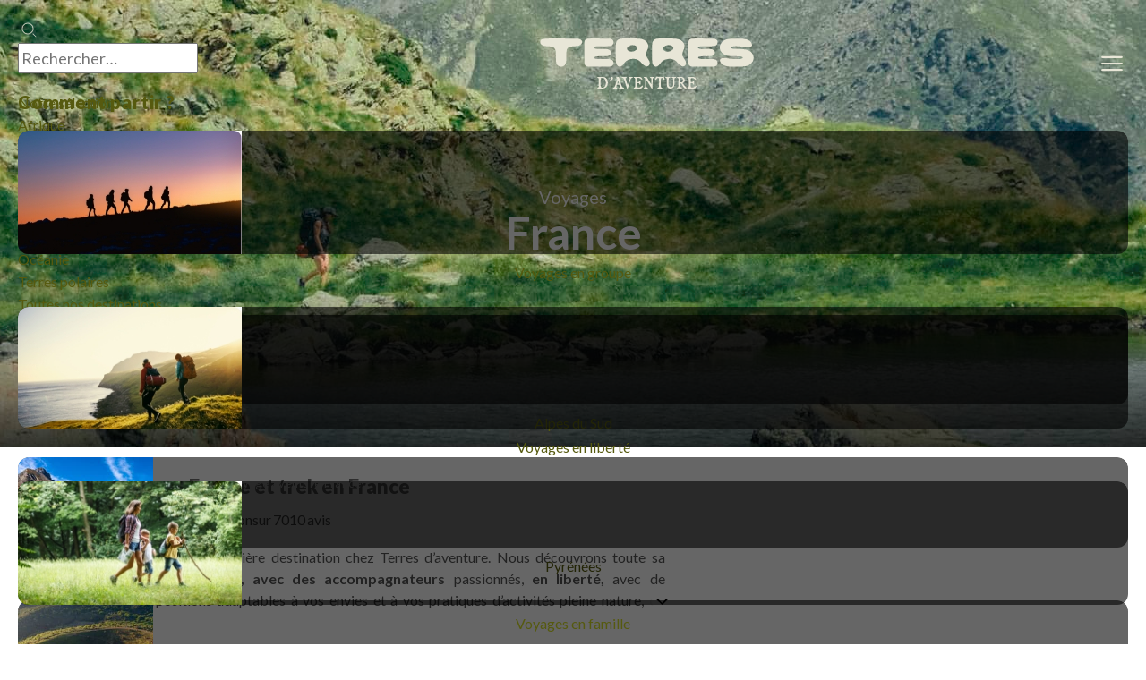

--- FILE ---
content_type: text/html; charset=utf-8
request_url: https://www.terdav.com/ps-france
body_size: 128824
content:

<!DOCTYPE html>
<html lang="fr" prefix="og: http://ogp.me/ns#" class="nojs">
<head>
<meta charset="utf-8">
<meta http-equiv="X-UA-Compatible" content="IE=edge" />
<meta name="apple-mobile-web-app-capable" content="yes" />
<meta name="mobile-web-app-capable" content="yes" />
<meta name="format-detection" content="telephone=no" />
<meta name="viewport" content="width=device-width, initial-scale=1.0"/>
<meta name="theme-color" content="#94896D">
<link rel="dns-prefetch" href="https://www.googletagmanager.com">
<link rel="dns-prefetch" href="https://www.google-analytics.com">

<link rel="preconnect" href="https://fonts.googleapis.com">
<link rel="preconnect" href="https://fonts.gstatic.com" crossorigin>

	<title>Randonnée France : Trekking et trek France organisés</title>
	<meta name="description" content="Voyage France ➤ Découvrez 368 voyages d'aventure en France et partez avec Terres d'Aventure. ⭐ Avis voyageurs - ☎️ 01 70 82 90 00" />
	<meta property="og:type" content="website" />
	<meta property="og:title" content="Randonnée France : Trekking et trek France organisés" />
	<meta property="og:image" content="https://www.terdav.com/Content/img/LR/Destination_TypeCircuit/FRA_1.jpg" />
	<meta property="og:description" content="Voyage France ➤ Découvrez 368 voyages d'aventure en France et partez avec Terres d'Aventure. ⭐ Avis voyageurs - ☎️ 01 70 82 90 00" />
	<meta property="og:url" content="https://www.terdav.com/ps-france" />
	<link
    rel="preload"
    href="/Content/img/LR/mobile/Destination_TypeCircuit/FRA_1.jpg"
    as="image"
    media="(max-width: 500px)" />
  <link
    rel="preload"
    href="/Content/img/LR/Destination_TypeCircuit/FRA_1.jpg"
    as="image"
    media="(min-width: 501px)" />
	<link rel="canonical" href="https://www.terdav.com/ps-france" />
	
			<meta name="robots" content="index, follow">
			

    <script type="application/ld+json">
        {"@context":"https://schema.org","@type":"ItemList","name":"Randonnée France : Trekking et trek France organisés","description":"Voyage France ➤ Découvrez 368 voyages d'aventure en France et partez avec Terres d'Aventure. ⭐ Avis voyageurs - ☎️ 01 70 82 90 00","url":"https://www.terdav.com/ps-france","datePublished":"2026-01-01","dateModified":"2026-01-16","numberOfItems":368,"publisher":{"@type":"Organization","name":"Terres d'Aventure","url":"https://www.terdav.com"}}
    </script>

    <script type="application/ld+json">
        {"@context":"https://schema.org","@type":"TravelAgency","name":"Terres d'Aventure","alternateName":"Terdav","url":"https://www.terdav.com","description":"Agence spécialiste du voyage aventure depuis 1976...","foundingDate":"1976","foundingLocation":{"@type":"Place","name":"Paris, France"},"address":{"@type":"PostalAddress","streetAddress":"30 rue Saint-Augustin","addressLocality":"Paris","postalCode":"75002","addressRegion":"Île-de-France","addressCountry":"FR"},"contactPoint":[{"@type":"ContactPoint","contactType":"Customer Service","telephone":"+33 1 70 82 90 00","email":"info@terdav.com","availableLanguage":["French","English"],"hoursAvailable":{"@type":"OpeningHoursSpecification","dayOfWeek":["Monday","Tuesday","Wednesday","Thursday","Friday","Saturday"],"opens":"10:00","closes":"18:00"},"areaServed":["FR","BE","CH","CA"]},{"@type":"ContactPoint","contactType":"Sales","telephone":"+33 1 70 82 90 00","email":"info@terdav.com","availableLanguage":["French"],"description":"Équipe commerciale spécialisée"}],"sameAs":["https://www.facebook.com/terresdaventure","https://www.instagram.com/terresdaventure","https://www.youtube.com/terdav","https://www.linkedin.com/company/terres-d'aventure"],"award":["Certification ATR (Agir pour un Tourisme Responsable)","Certification B Corp"],"numberOfEmployees":{"@type":"QuantitativeValue","value":192,"description":"Collaborateurs dans le monde"},"knowsAbout":["Trek","Randonnée","Safari","Voyage en groupe","Voyage sur mesure","Voyage famille","Voyage à vélo","Voyage aventure","Tourisme responsable"]}
    </script>

    
    <script type="application/ld+json">
{
"@context": "https://schema.org",
"@type": "BreadcrumbList", 
"itemListElement": [
{
"@type": "ListItem",
"position": 1,
"name": "Accueil","item": "https://www.terdav.com"}

,{
"@type": "ListItem",
"position": 2,
"name": "Voyage Europe","item": "https://www.terdav.com/zn-europe"}

,{
"@type": "ListItem",
"position": 3,
"name": "Voyage aventure France"}

]
}
</script>






		<link rel="alternate"  href="https://www.terdav.com/ps-france" hreflang="fr-FR" />
		 
		   <link rel="alternate" href="https://www.terdav.ca/ps-france"  hreflang="fr-CA"/>
		
		<link rel="alternate"  href="https://www.terdav.be/ps-france" hreflang="fr-BE"/>
		<link rel="alternate"  href="https://www.terdav.com/ps-france" hrefLang="x-default" />
	    <link href="https://fonts.googleapis.com/css2?family=Lato:ital,wght@0,300;0,400;0,700;0,900;1,300;1,400;1,700;1,900&display=swap" rel="stylesheet">


	<link rel="shortcut icon" href="/favicon.ico" />
		<script src="https://code.jquery.com/jquery-1.12.4.min.js" integrity="sha256-ZosEbRLbNQzLpnKIkEdrPv7lOy9C27hHQ+Xp8a4MxAQ=" crossorigin="anonymous"></script>





<link rel="stylesheet" href='/static/css/core.hash.ccef88e5.css' />
<script src="/static/scripts/common.hash.f1b27a79.js"></script>
<link rel="stylesheet" href='/wwwroot/dist/css/standalone.9M7vZ7yT.css' />
<script type="module" src='/wwwroot/dist/scripts/legacy.BLJUk-sV.js'></script>

<script>

	// on set différents modules
	var commons = require("common/commons"), modalPopup = '', helpers = '';
	// Objet de configuration globale de l'application TDV
	var settingsApp = {
		app: 'TDV',
		belge: false,
		section: 'listeresultats',
		page: "criteresurlseo",
		hasMenu: true,
		breakpoint: 1200,
		customElements: {
			convertisseur: '/static/scripts/customElements/convertisseur.hash.2b65df74.js',
			clock: '/static/scripts/customElements/clock.hash.02d3190d.js',
			webrecommender: '/static/scripts/customElements/EmarsysRecommender.hash.c00b0285.js',
			showmore: '/static/scripts/customElements/ShowMore.hash.61d53397.js'
		},
		modules: {
			glide: '/static/scripts/modules/glide.hash.29344074.js',
			dqe: '/static/scripts/modules/dqe.hash.aa9558f7.js',
			zoom: '/static/scripts/lib/zoom-vanilla.hash.03b8ef33.js',
			lightbox: '/static/scripts/modules/lightbox.hash.be25e618.js',
			video: '/static/scripts/modules/video.hash.a7cdc058.js',
			videoPlayerLib: '/static/scripts/lib/plyr.min.js',
			templateClone: '/static/scripts/modules/templateClone.hash.98595f2a.js',
			liberte: '/static/scripts/fp/liberte.hash.427273a2.js',
			datepicker: '/static/scripts/lib/datepicker.js',
			get moduleIndicatifTel() { return import('/static/scripts/modules/indicatifTelephonique.hash.0507e0bf.js') },
			get moduleTab() {return import('/static/scripts/modules/tab.hash.5223955a.js')},
			get moduleRechercheAvancee() { return import('/static/scripts/modules/recherche.hash.3161ba0a.js') },
			get componentTooltip() {return import('/static/scripts/components/tooltip.hash.82141f0f.js')},
			get moduleCaptcha() {return import('/static/scripts/modules/captcha.hash.e87273cc.js')}
		},
		currency: 'EUR'
	}

	document.addEventListener('DOMContentLoaded', function () {
		modalPopup = require("common/modalPopup");
		helpers = require("common/helpers");
		require('common/rgpd');
		commons.init({ page: 'listeresultats', helpers: helpers });

	});

</script>


<meta name="facebook-domain-verification" content="x5puml2zizsqnj4zgs76045pfqr2c3" />
<script>var dataLayer = [];</script>
</head>

<body class="loading listeresultats" data-logged="false">
	<div class="terdav__loader"><div class="lds-roller"><div></div><div></div><div></div><div></div><div></div><div></div><div></div><div></div></div></div>
	<input id="id1" type="hidden" name="id1" value="listeresultats" />
	<input id="id2" type="hidden" name="id2" value="criteresurlseo" />
	


<header class="app__banner" id="header">
	<div class="app__container">
		<back-button data-action="back">Retour</back-button>
		<navigation-onglets>
			

<div id="ongletDestinations" class="onglet onglet--destinations">
	<div class="tab-container tabs-menu">
		<div style="--animation-delay:200ms" data-label="Notre sélection" class="onglet__label" data-target-onglet="zone-selection">
			<a data-action="open-tab" data-tab="zone-selection" data-ga='{"categorie":"menu","valeur":"","action":"Destinations","libelle":"selection"}'>Notre sélection</a>
		</div>
			<div style="--animation-delay:250ms" data-label="Afrique" class="onglet__label">
				<a data-ga='{"categorie":"menu","valeur":"","action":"Destinations","libelle":"Afrique"}' href="/zn-afrique" data-action="open-tab" data-tab="zone-afrique"> Afrique</a>
			</div>
			<div style="--animation-delay:300ms" data-label="Am&#233;rique" class="onglet__label">
				<a data-ga='{"categorie":"menu","valeur":"","action":"Destinations","libelle":"Am&#233;rique"}' href="/zn-amerique" data-action="open-tab" data-tab="zone-amerique"> Am&#233;rique</a>
			</div>
			<div style="--animation-delay:350ms" data-label="Asie" class="onglet__label">
				<a data-ga='{"categorie":"menu","valeur":"","action":"Destinations","libelle":"Asie"}' href="/zn-asie" data-action="open-tab" data-tab="zone-asie"> Asie</a>
			</div>
			<div style="--animation-delay:400ms" data-label="Europe" class="onglet__label">
				<a data-ga='{"categorie":"menu","valeur":"","action":"Destinations","libelle":"Europe"}' href="/zn-europe" data-action="open-tab" data-tab="zone-europe"> Europe</a>
			</div>
			<div style="--animation-delay:450ms" data-label="France" class="onglet__label is-active">
				<a data-ga='{"categorie":"menu","valeur":"","action":"Destinations","libelle":"France"}' href="/ps-france" data-action="open-tab" data-tab="zone-france"> France</a>
			</div>
			<div style="--animation-delay:500ms" data-label="Moyen-Orient" class="onglet__label">
				<a data-ga='{"categorie":"menu","valeur":"","action":"Destinations","libelle":"Moyen-Orient"}' href="/zn-moyen-orient" data-action="open-tab" data-tab="zone-moyen-orient"> Moyen-Orient</a>
			</div>
			<div style="--animation-delay:550ms" data-label="Oc&#233;anie" class="onglet__label">
				<a data-ga='{"categorie":"menu","valeur":"","action":"Destinations","libelle":"Oc&#233;anie"}' href="/zn-oceanie" data-action="open-tab" data-tab="zone-oceanie"> Oc&#233;anie</a>
			</div>
			<div style="--animation-delay:600ms" data-label="Terres polaires" class="onglet__label">
				<a data-ga='{"categorie":"menu","valeur":"","action":"Destinations","libelle":"Terres polaires"}' href="/zn-polaire" data-action="open-tab" data-tab="zone-polaire"> Terres polaires</a>
			</div>
		
		<div style="--animation-delay:650ms" data-label="Toutes nos destinations" class="onglet__label">
			<a data-ga='{"categorie":"menu","libelle":"clic","action":"Destinations","valeur":""}' href="/recherchepays/nosdestinations">Toutes nos destinations</a>
		</div>

	</div>
	
<div id="zone-selection" class="tab-content onglet--selection">
	<ul class="push__liste">
			<li style="--animation-delay:200ms">
				<figure class="card" data-expand-target="true">
					<card-effect>
						<img alt="" height="138" loading="lazy" src=https://www.terdav.com/Content/img/destinations/thumbs/EGY.jpg width="250" />
					</card-effect>
					<figcaption class="card__content">
						<a class="card__link" title="Egypte" data-expand-link="true" href="/ps-egypte"><span>Voyage</span> Egypte</a>
					</figcaption>
				</figure>
			</li>
			<li style="--animation-delay:300ms">
				<figure class="card" data-expand-target="true">
					<card-effect>
						<img alt="" height="138" loading="lazy" src=https://www.terdav.com/Content/img/destinations/thumbs/FIN.jpg width="250" />
					</card-effect>
					<figcaption class="card__content">
						<a class="card__link" title="Finlande" data-expand-link="true" href="/ps-finlande"><span>Voyage</span> Finlande</a>
					</figcaption>
				</figure>
			</li>
			<li style="--animation-delay:400ms">
				<figure class="card" data-expand-target="true">
					<card-effect>
						<img alt="" height="138" loading="lazy" src=https://www.terdav.com/Content/img/destinations/thumbs/ITA.jpg width="250" />
					</card-effect>
					<figcaption class="card__content">
						<a class="card__link" title="Italie" data-expand-link="true" href="/ps-italie"><span>Voyage</span> Italie</a>
					</figcaption>
				</figure>
			</li>
			<li style="--animation-delay:500ms">
				<figure class="card" data-expand-target="true">
					<card-effect>
						<img alt="" height="138" loading="lazy" src=https://www.terdav.com/Content/img/destinations/thumbs/MAR.jpg width="250" />
					</card-effect>
					<figcaption class="card__content">
						<a class="card__link" title="Maroc" data-expand-link="true" href="/ps-maroc"><span>Voyage</span> Maroc</a>
					</figcaption>
				</figure>
			</li>
			<li style="--animation-delay:600ms">
				<figure class="card" data-expand-target="true">
					<card-effect>
						<img alt="" height="138" loading="lazy" src=https://www.terdav.com/Content/img/destinations/thumbs/PRT.jpg width="250" />
					</card-effect>
					<figcaption class="card__content">
						<a class="card__link" title="Portugal" data-expand-link="true" href="/ps-portugal"><span>Voyage</span> Portugal</a>
					</figcaption>
				</figure>
			</li>
			<li style="--animation-delay:700ms">
				<figure class="card" data-expand-target="true">
					<card-effect>
						<img alt="" height="138" loading="lazy" src=https://www.terdav.com/Content/img/destinations/thumbs/VNM.jpg width="250" />
					</card-effect>
					<figcaption class="card__content">
						<a class="card__link" title="Vietnam" data-expand-link="true" href="/ps-vietnam"><span>Voyage</span> Vietnam</a>
					</figcaption>
				</figure>
			</li>
			<li style="--animation-delay:800ms">
				<figure class="card" data-expand-target="true">
					<card-effect>
						<img alt="" height="138" loading="lazy" src=https://www.terdav.com/Content/img/destinations/thumbs/CRI.jpg width="250" />
					</card-effect>
					<figcaption class="card__content">
						<a class="card__link" title="Costa Rica" data-expand-link="true" href="/ps-costa-rica"><span>Voyage</span> Costa Rica</a>
					</figcaption>
				</figure>
			</li>
			<li style="--animation-delay:900ms">
				<figure class="card" data-expand-target="true">
					<card-effect>
						<img alt="" height="138" loading="lazy" src=https://www.terdav.com/Content/img/destinations/thumbs/CPV.jpg width="250" />
					</card-effect>
					<figcaption class="card__content">
						<a class="card__link" title="Cap-Vert" data-expand-link="true" href="/ps-cap-vert"><span>Voyage</span> Cap-Vert</a>
					</figcaption>
				</figure>
			</li>
	</ul>

	<ul class="onglet__liste">
		<li style="--animation-delay:200ms">Où partir en :</li>
			<li style="--animation-delay:200ms"><a href="/lm-ou-partir-en-janvier-1388">Janvier</a></li>
			<li style="--animation-delay:250ms"><a href="/lm-ou-partir-en-fevrier-1389">F&#233;vrier</a></li>
			<li style="--animation-delay:300ms"><a href="/lm-ou-partir-en-mars-1390">Mars</a></li>
			<li style="--animation-delay:350ms"><a href="/lm-ou-partir-en-avril-1391">Avril</a></li>
			<li style="--animation-delay:400ms"><a href="/lm-ou-partir-en-mai-1392">Mai</a></li>
			<li style="--animation-delay:450ms"><a href="/lm-ou-partir-en-juin-1393">Juin</a></li>
			<li style="--animation-delay:500ms"><a href="/lm-ou-partir-en-juillet-1394">Juillet</a></li>
			<li style="--animation-delay:550ms"><a href="/lm-ou-partir-en-aout-1395">Ao&#251;t</a></li>
			<li style="--animation-delay:600ms"><a href="/lm-ou-partir-en-septembre-1396">Septembre</a></li>
			<li style="--animation-delay:650ms"><a href="/lm-ou-partir-en-octobre-1397">Octobre</a></li>
			<li style="--animation-delay:700ms"><a href="/lm-ou-partir-en-novembre-1398">Novembre</a></li>
			<li style="--animation-delay:750ms"><a href="/lm-ou-partir-en-decembre-1399">D&#233;cembre</a></li>
	</ul>
</div>
	<div id="divContenuZone">


		  <div id="zone-france" class=" is-active  is-tiny-list">

		<ul class="push__liste">

				<li style="--animation-delay:200ms">
					<figure class="card" data-expand-target="true">
						<card-effect>
							<img alt=""
									 src="https://www.terdav.com/Content/img/destinations/thumbs/FRAALS.jpg"
									 onerror="this.onerror=null; this.src='/Content/img/Produits/produit/VIDE-P01.jpg'"
									 loading="lazy"
									 height="100"
									 width="151">
						</card-effect>
						<figcaption class="card__content">
							<a class="card__link" data-expand-link="true" data-ga='{"categorie":"menu","libelle":"Push-Alpes du Sud","action":"Destinations","valeur":""}' href="/ps-france/rn-alpes-sud" title="Alpes du Sud"><span>Voyage</span> Alpes du Sud</a>
						</figcaption>
					</figure>
				</li>
				<li style="--animation-delay:300ms">
					<figure class="card" data-expand-target="true">
						<card-effect>
							<img alt=""
									 src="https://www.terdav.com/Content/img/destinations/thumbs/FRAPYR.jpg"
									 onerror="this.onerror=null; this.src='/Content/img/Produits/produit/VIDE-P01.jpg'"
									 loading="lazy"
									 height="100"
									 width="151">
						</card-effect>
						<figcaption class="card__content">
							<a class="card__link" data-expand-link="true" data-ga='{"categorie":"menu","libelle":"Push-Pyr&#233;n&#233;es","action":"Destinations","valeur":""}' href="/ps-france/rn-pyrenees" title="Pyr&#233;n&#233;es"><span>Voyage</span> Pyr&#233;n&#233;es</a>
						</figcaption>
					</figure>
				</li>
				<li style="--animation-delay:400ms">
					<figure class="card" data-expand-target="true">
						<card-effect>
							<img alt=""
									 src="https://www.terdav.com/Content/img/destinations/thumbs/FRAMAC.jpg"
									 onerror="this.onerror=null; this.src='/Content/img/Produits/produit/VIDE-P01.jpg'"
									 loading="lazy"
									 height="100"
									 width="151">
						</card-effect>
						<figcaption class="card__content">
							<a class="card__link" data-expand-link="true" data-ga='{"categorie":"menu","libelle":"Push-Massif Central","action":"Destinations","valeur":""}' href="/ps-france/rn-massif-central" title="Massif Central"><span>Voyage</span> Massif Central</a>
						</figcaption>
					</figure>
				</li>
		</ul>
		  <ul class="onglet__liste liste--libelle liste--france">
			<li style="--animation-delay:600ms">
				<a data-ga='{"categorie":"menu","libelle":"Alpes du Nord","action":"Destinations","valeur":""}' data-libelle="Alpes du Nord" title="Trek Randonnée Alpes du Nord" href="/ps-france/rn-alpes-nord">
					<span>Voyage</span> Alpes du Nord
				</a>
			</li>
			<li style="--animation-delay:600ms">
				<a data-ga='{"categorie":"menu","libelle":"Alpes du Sud","action":"Destinations","valeur":""}' data-libelle="Alpes du Sud" title="Trek Randonnée Alpes du Sud" href="/ps-france/rn-alpes-sud">
					<span>Voyage</span> Alpes du Sud
				</a>
			</li>
			<li style="--animation-delay:600ms">
				<a data-ga='{"categorie":"menu","libelle":"Bretagne - Normandie","action":"Destinations","valeur":""}' data-libelle="Bretagne - Normandie" title="Trek Randonnée Bretagne - Normandie" href="/ps-france/rn-bretagne-normandie">
					<span>Voyage</span> Bretagne - Normandie
				</a>
			</li>
			<li style="--animation-delay:600ms">
				<a data-ga='{"categorie":"menu","libelle":"Corse","action":"Destinations","valeur":""}' data-libelle="Corse" title="Trek Randonnée Corse" href="/ps-france/rn-corse">
					<span>Voyage</span> Corse
				</a>
			</li>
			<li style="--animation-delay:600ms">
				<a data-ga='{"categorie":"menu","libelle":"Massif Central","action":"Destinations","valeur":""}' data-libelle="Massif Central" title="Trek Randonnée Massif Central" href="/ps-france/rn-massif-central">
					<span>Voyage</span> Massif Central
				</a>
			</li>
			<li style="--animation-delay:600ms">
				<a data-ga='{"categorie":"menu","libelle":"Pays Basque et Sud-Ouest","action":"Destinations","valeur":""}' data-libelle="Pays Basque et Sud-Ouest" title="Trek Randonnée Pays Basque et Sud-Ouest" href="/ps-france/rn-sud-ouest">
					<span>Voyage</span> Pays Basque et Sud-Ouest
				</a>
			</li>
			<li style="--animation-delay:600ms">
				<a data-ga='{"categorie":"menu","libelle":"Provence - C&#244;te d&#39;Azur","action":"Destinations","valeur":""}' data-libelle="Provence - C&#244;te d&#39;Azur" title="Trek Randonnée Provence - C&#244;te d&#39;Azur" href="/ps-france/rn-provence-cote-azur">
					<span>Voyage</span> Provence - C&#244;te d&#39;Azur
				</a>
			</li>
			<li style="--animation-delay:600ms">
				<a data-ga='{"categorie":"menu","libelle":"Pyr&#233;n&#233;es","action":"Destinations","valeur":""}' data-libelle="Pyr&#233;n&#233;es" title="Trek Randonnée Pyr&#233;n&#233;es" href="/ps-france/rn-pyrenees">
					<span>Voyage</span> Pyr&#233;n&#233;es
				</a>
			</li>
			<li style="--animation-delay:600ms">
				<a data-ga='{"categorie":"menu","libelle":"Vall&#233;e de la Loire","action":"Destinations","valeur":""}' data-libelle="Vall&#233;e de la Loire" title="Trek Randonnée Vall&#233;e de la Loire" href="/ps-france/rn-vallee-loire">
					<span>Voyage</span> Vall&#233;e de la Loire
				</a>
			</li>
				<li style="--animation-delay:600ms">
					<a data-ga='{"categorie":"menu","libelle":"Tous nos voyages","action":"Destinations","valeur":""}' title="Trek Randonnée Tous nos voyages" href="/ps-france">
					Tous nos voyages
					</a>
				</li>
			</ul>
			</div>


	</div>
</div>

			<div id="ongletEnvies" class="onglet onglet--envies">
	<div class="onglet__content">
		<p class="app-titre">Comment partir&nbsp;?</p>
<ul class="push__liste">
	<li style="--animation-delay:200ms">
		<figure class="card" data-expand-target="true">
			<card-effect>
				<img alt=""
						 height="138"
						 loading="lazy"
						 src="https://www.terdav.com/Content/img/commun/menu/type/1.jpg"
						 width="250">
			</card-effect>
			<figcaption class="card__content">
				<a class="card__link" title="Voyages en groupe" data-expand-link="true" data-ga='{"categorie":"menu","libelle":"Voyages en groupe","action":"Types de voyages","valeur":""}' href="/hc-circuit-accompagne">Voyages en groupe</a>
			</figcaption>
		</figure>
	</li>
	<li style="--animation-delay:300ms">
		<figure class="card" data-expand-target="true">
			<card-effect>
				<img alt=""
						 height="138"
						 loading="lazy"
						 src="https://www.terdav.com/Content/img/commun/menu/type/10.jpg"
						 width="250">
			</card-effect>
			<figcaption class="card__content">
				<a class="card__link" title="Voyages en liberté" data-expand-link="true" data-ga='{"categorie":"menu","libelle":"Voyages en liberté","action":"Types de voyages","valeur":""}' href="/hc-voyage-liberte">Voyages en liberté</a>
			</figcaption>
		</figure>
	</li>
	<li style="--animation-delay:400ms">
		<figure class="card" data-expand-target="true">
			<card-effect>
				<img alt=""
						 height="138"
						 loading="lazy"
						 src="https://www.terdav.com/Content/img/commun/menu/type/7.jpg"
						 width="250">
			</card-effect>
			<figcaption class="card__content">
				<a class="card__link" title="Voyages en famille" data-expand-link="true" data-ga='{"categorie":"menu","libelle":"Voyages en famille","action":"Types de voyages","valeur":""}' href="/hc-voyage-famille">Voyages en famille</a>
			</figcaption>
		</figure>
	</li>
	<li style="--animation-delay:500ms">
		<figure class="card" data-expand-target="true">
			<card-effect>
				<img alt=""
						 height="138"
						 loading="lazy"
						 src="https://www.terdav.com/Content/img/commun/menu/type/3.jpg"
						 width="250">
			</card-effect>
			<figcaption class="card__content">
				<a class="card__link" title="Voyages sur mesure" data-expand-link="true" data-ga='{"categorie":"menu","libelle":"Voyages sur mesure","action":"Types de voyages","valeur":""}' href="/hc-voyage-sur-mesure">Voyages sur mesure</a>
			</figcaption>
		</figure>
	</li>
	<li style="--animation-delay:600ms">
		<figure class="card" data-expand-target="true">
			<card-effect>
				<img alt=""
						 height="138"
						 loading="lazy"
						 src="https://www.terdav.com/Content/img/commun/menu/type/velo.jpg"
						 width="250">
			</card-effect>
			<figcaption class="card__content">
				<a class="card__link" title="Voyages à vélo" data-expand-link="true" data-ga='{"categorie":"menu","libelle":"Voyages à vélo","action":"Types de voyages","valeur":""}' href="/hc-velo">Voyages à vélo</a>
			</figcaption>
		</figure>
	</li>
</ul>
		<div class="container--envies">
			<details open="true">
				<summary class="app-titre">Quelle activité&nbsp;?</summary>
				
<ul class="liste--libelle">
		<li style="--animation-delay:600ms">
		<a href="/at-randonnee" data-libelle="Randonn&#233;e" data-ga='{"categorie":"menu","libelle":"Randonn&#233;e","action":"type activités","valeur":""}'>
			Randonn&#233;e
		</a>
		</li>
		<li style="--animation-delay:650ms">
		<a href="/at-trek" data-libelle="Trek" data-ga='{"categorie":"menu","libelle":"Trek","action":"type activités","valeur":""}'>
			Trek
		</a>
		</li>
		<li style="--animation-delay:700ms">
		<a href="/at-snorkeling" data-libelle="Baignade - Snorkeling" data-ga='{"categorie":"menu","libelle":"Baignade - Snorkeling","action":"type activités","valeur":""}'>
			Baignade - Snorkeling
		</a>
		</li>
		<li style="--animation-delay:750ms">
		<a href="/at-multi-activites" data-libelle="Multi-activit&#233;s" data-ga='{"categorie":"menu","libelle":"Multi-activit&#233;s","action":"type activités","valeur":""}'>
			Multi-activit&#233;s
		</a>
		</li>
		<li style="--animation-delay:800ms">
		<a href="/at-safari" data-libelle="Safari" data-ga='{"categorie":"menu","libelle":"Safari","action":"type activités","valeur":""}'>
			Safari
		</a>
		</li>
		<li style="--animation-delay:850ms">
		<a href="/at-aurores-boreales" data-libelle="Aurores bor&#233;ales" data-ga='{"categorie":"menu","libelle":"Aurores bor&#233;ales","action":"type activités","valeur":""}'>
			Aurores bor&#233;ales
		</a>
		</li>
		<li style="--animation-delay:900ms">
		<a href="/at-ski-randonnee" data-libelle="Ski de randonn&#233;e" data-ga='{"categorie":"menu","libelle":"Ski de randonn&#233;e","action":"type activités","valeur":""}'>
			Ski de randonn&#233;e
		</a>
		</li>
		<li style="--animation-delay:950ms">
		<a href="/at-raquette" data-libelle="Raquette" data-ga='{"categorie":"menu","libelle":"Raquette","action":"type activités","valeur":""}'>
			Raquette
		</a>
		</li>
		<li style="--animation-delay:1000ms">
		<a href="/at-vtt" data-libelle="VTT / Gravel" data-ga='{"categorie":"menu","libelle":"VTT / Gravel","action":"type activités","valeur":""}'>
			VTT / Gravel
		</a>
		</li>
		<li style="--animation-delay:1050ms">
		<a href="/at-traineau-chiens" data-libelle="Chien de Tra&#238;neau" data-ga='{"categorie":"menu","libelle":"Chien de Tra&#238;neau","action":"type activités","valeur":""}'>
			Chien de Tra&#238;neau
		</a>
		</li>
		<li style="--animation-delay:1100ms">
		<a href="/at-ski-fond-ski-nordique" data-libelle="Ski de fond et ski nordique" data-ga='{"categorie":"menu","libelle":"Ski de fond et ski nordique","action":"type activités","valeur":""}'>
			Ski de fond et ski nordique
		</a>
		</li>
	<li style="--animation-delay:1150ms">
		<a href="/nos-activites" class="is-important" data-libelle="Toutes nos activités" data-ga='{"categorie":"menu","libelle":"Toutes nos activités","action":"type activités","valeur":""}'>Toutes 	nos activités
			</a>
	</li>
</ul>
			</details>
			<details open="true">
				<summary class="app-titre">Où et quand partir&nbsp;?</summary>
				
<ul class="liste--libelle">
		<li style="--animation-delay:1000ms">
		<a href="/lm-week-end-et-court-sejour-1346" data-libelle="Week-end / courts s&#233;jours" data-ga='{"categorie":"menu","libelle":"Week-end / courts s&#233;jours","action":"durée de voyage","valeur":""}'>
		Week-end / courts s&#233;jours
		</a>
		</li>
		<li style="--animation-delay:1050ms">
		<a href="/lm-voyage-1-semaine-1347" data-libelle="Voyages 1 semaine" data-ga='{"categorie":"menu","libelle":"Voyages 1 semaine","action":"durée de voyage","valeur":""}'>
		Voyages 1 semaine
		</a>
		</li>
		<li style="--animation-delay:1100ms">
		<a href="/lm-voyage-2-semaines-1348" data-libelle="Voyages 2 semaines" data-ga='{"categorie":"menu","libelle":"Voyages 2 semaines","action":"durée de voyage","valeur":""}'>
		Voyages 2 semaines
		</a>
		</li>
		<li style="--animation-delay:1150ms">
		<a href="/lm-long-sejour-1378" data-libelle="Longs s&#233;jours" data-ga='{"categorie":"menu","libelle":"Longs s&#233;jours","action":"durée de voyage","valeur":""}'>
		Longs s&#233;jours
		</a>
		</li>
		<li style="--animation-delay:1200ms">
		<a href="/saisons/printemps" data-libelle="Vacances de printemps" data-ga='{"categorie":"menu","libelle":"Vacances de printemps","action":"durée de voyage","valeur":""}'>
		Vacances de printemps
		</a>
		</li>
	<li style="--animation-delay:1250ms">
		<a href="/saisons" class="is-important" data-libelle="Saisons" data-ga='{"categorie":"menu","libelle":"Saisons","action":"durée de voyage","valeur":""}'>
			Saisons
		</a>
	</li>
</ul>
			</details>
			<details open="true">
				<summary class="app-titre">Quel style de voyage&nbsp;?</summary>
				
<ul class="liste--libelle">
		<li style="--animation-delay:1350ms">
		<a href="/lm-voyages-europe-en-train-667" data-libelle="L&#39;Europe en train" data-ga='{"categorie":"menu","libelle":"L&#39;Europe en train","action":"style de voyage","valeur":""}'>
			L&#39;Europe en train
		</a>
		</li>
		<li style="--animation-delay:1400ms">
		<a href="/lm-voyages-objectif-aventure-504" data-libelle="Voyages objectif Aventure" data-ga='{"categorie":"menu","libelle":"Voyages objectif Aventure","action":"style de voyage","valeur":""}'>
			Voyages objectif Aventure
		</a>
		</li>
		<li style="--animation-delay:1450ms">
		<a href="/eo-desert" data-libelle="Voyages d&#233;sert" data-ga='{"categorie":"menu","libelle":"Voyages d&#233;sert","action":"style de voyage","valeur":""}'>
			Voyages d&#233;sert
		</a>
		</li>
		<li style="--animation-delay:1500ms">
		<a href="/ps-france/at-micro-aventure" data-libelle="Micro-Aventures" data-ga='{"categorie":"menu","libelle":"Micro-Aventures","action":"style de voyage","valeur":""}'>
			Micro-Aventures
		</a>
		</li>
		<li style="--animation-delay:1550ms">
		<a href="/hc-croisieres-voiles?&amp;_typecircuit=7" data-libelle="Croisi&#232;res" data-ga='{"categorie":"menu","libelle":"Croisi&#232;res","action":"style de voyage","valeur":""}'>
			Croisi&#232;res
		</a>
		</li>
	<li style="--animation-delay:1600ms">
		<a href="/inspiration-voyage" class="is-important" data-libelle="Rêvez, explorez, voyagez" data-ga='{"categorie":"menu","libelle":"inspirations","action":"style de voyage","valeur":""}'>
			Rêvez, explorez, voyagez
		</a>
	</li>
</ul>
			</details>
		</div>
	</div>
</div>
			

<div id="ongletEsprit" class="onglet onglet--esprit">
    <div class="onglet__content" id="esprit">
    </div>
</div>

			<button data-action="close-all" class="button--onglet" aria-expanded="true" aria-controls="Fermer" aria-label="Fermer l'onglet"></button>
		</navigation-onglets>
		<nav role="navigation" class="app__navigation navigation--start">
			<ul>
				<li class="navigation__item">
					<button data-action="onglet" data-onglet="ongletDestinations">Destinations</button>
				</li>
				<li class="navigation__item">
					<button data-action="onglet" data-onglet="ongletEnvies">Types de voyage</button>
				</li>
				<li class="navigation__item">
					<a class="main-header__item" href="/inspiration-voyage">Inspirations</a>
				</li>
				<li class="navigation__item">
					<button data-action="onglet" data-onglet="ongletEsprit">Notre esprit</button><!-- href="/esprit-terdav"-->
				</li>
			</ul>
		</nav>
		<mobile-banner class="banner__buttons is-left">
			<app-autocomplete>
		<button class="btn--search" type="button" aria-valuetext="Recherchez">
			<svg width="24" height="24" aria-label="Recherchez votre voyage"><use href="/wwwroot/dist/img/spritemap.svg#icon--search"></use></svg>
		</button>
		<div class="autocomplete">
				<input
						type="search"
						class="autocomplete__input"
						placeholder="Rechercher…"
						autocomplete="off"
						aria-autocomplete="list"
						aria-controls="autocomplete-list"
						aria-expanded="false"
						aria-activedescendant=""
						value="" />
				<input type="hidden" class="autocomplete__hidden" name="selectedCode" />
				<div class="autocomplete__results" id="autocomplete-list" role="listbox"></div>
		</div>
</app-autocomplete>

			<a class="banner--button button--mobile" href="tel:01 70 82 90 00">
				<span>01 70 82 90 00</span>
				<svg xmlns="http://www.w3.org/2000/svg" width="40" height="40" viewBox="0 0 40 40" fill="none">
					<path opacity="0.5" fill-rule="evenodd" clip-rule="evenodd" d="M20 35C28.2843 35 35 28.2843 35 20C35 11.7157 28.2843 5 20 5C11.7157 5 5 11.7157 5 20C5 28.2843 11.7157 35 20 35ZM20 36C28.8366 36 36 28.8366 36 20C36 11.1634 28.8366 4 20 4C11.1634 4 4 11.1634 4 20C4 28.8366 11.1634 36 20 36Z" />
					<path fill-rule="evenodd" clip-rule="evenodd" d="M27.0729 15.7752C27.1942 15.654 27.1942 15.4574 27.0729 15.3361C25.5376 13.8007 23.1069 13.628 21.3698 14.9308L20.2615 15.762C18.5559 17.0412 17.0408 18.5564 15.7615 20.262L14.9303 21.3703C13.6275 23.1074 13.8003 25.5381 15.3356 27.0734C15.4569 27.1947 15.6535 27.1947 15.7748 27.0734L18.0501 24.7981C18.2453 24.6029 18.2453 24.2863 18.0501 24.091L17.221 23.2619C16.9245 22.9655 16.851 22.5126 17.0385 22.1376C18.1417 19.9313 19.9308 18.1422 22.1371 17.039C22.5121 16.8515 22.965 16.925 23.2614 17.2214L24.0905 18.0506C24.2858 18.2458 24.6024 18.2458 24.7976 18.0506L27.0729 15.7752ZM27.7801 14.629C28.2918 15.1408 28.2918 15.9706 27.7801 16.4824L25.5047 18.7577C24.9189 19.3435 23.9692 19.3435 23.3834 18.7577L22.5676 17.9418C20.568 18.9461 18.9456 20.5685 17.9414 22.5681L18.7572 23.3839C19.343 23.9697 19.343 24.9194 18.7572 25.5052L16.4819 27.7805C15.9701 28.2923 15.1403 28.2923 14.6285 27.7805C12.7413 25.8933 12.5289 22.9055 14.1303 20.7703L14.9615 19.662C16.2976 17.8806 17.8801 16.2981 19.6615 14.962L20.7698 14.1308C22.905 12.5294 25.8928 12.7417 27.7801 14.629Z" />
				</svg>
			</a>
		</mobile-banner>
		<!-- Center Logo -->
		<div class="banner__logo">
				<a href="/">
					<svg class="svg" width="307" height="56">
						<use xlink:href="#logo"></use>
					</svg>
				</a>
		</div>
		<mobile-banner class="banner__buttons is-right">
			<button role="menu" data-action="toggle-menu" class="banner--button button--mobile">
				<svg width="36" height="40" xmlns="http://www.w3.org/2000/svg" viewBox="0 0 10 10" stroke="currentColor" stroke-width=".6" fill="rgba(0,0,0,0)" stroke-linecap="round">
					<path d="M2,3L5,3L8,3M2,5L8,5M2,7L5,7L8,7">
						<animate dur="0.2s" attributeName="d" values="M2,3L5,3L8,3M2,5L8,5M2,7L5,7L8,7;M3,3L5,5L7,3M5,5L5,5M3,7L5,5L7,7" fill="freeze" begin="start.begin" />
						<animate dur="0.2s" attributeName="d" values="M3,3L5,5L7,3M5,5L5,5M3,7L5,5L7,7;M2,3L5,3L8,3M2,5L8,5M2,7L5,7L8,7" fill="freeze" begin="reverse.begin" />
					</path>
					<rect width="10" height="10" stroke="none">
						<animate dur="2s" id="reverse" attributeName="width" begin="click" />
					</rect>
					<rect width="10" height="10" stroke="none">
						<animate dur="0.001s" id="start" attributeName="width" values="10;0" fill="freeze" begin="click" />
						<animate dur="0.001s" attributeName="width" values="0;10" fill="freeze" begin="reverse.begin" />
					</rect>
				</svg>
			</button>
		</mobile-banner>

		<!-- Right Content -->
		<nav role="navigation" class="app__navigation navigation--end">
			<ul>
					<li class="navigation__item only--desktop">
						<app-autocomplete>
		<button class="btn--search" type="button" aria-valuetext="Recherchez">
			<svg width="24" height="24" aria-label="Recherchez votre voyage"><use href="/wwwroot/dist/img/spritemap.svg#icon--search"></use></svg>
		</button>
		<div class="autocomplete">
				<input
						type="search"
						class="autocomplete__input"
						placeholder="Rechercher…"
						autocomplete="off"
						aria-autocomplete="list"
						aria-controls="autocomplete-list"
						aria-expanded="false"
						aria-activedescendant=""
						value="" />
				<input type="hidden" class="autocomplete__hidden" name="selectedCode" />
				<div class="autocomplete__results" id="autocomplete-list" role="listbox"></div>
		</div>
</app-autocomplete>
					</li>
									<li class="navigation__item">
						<div class="nav--account">
		<a href="/EspaceClient/Identity/Account/Authentification/Login" data-ga='{"categorie":"menu","libelle":"","action":"Mon compte","valeur":""}'>
			<svg width="29" height="29" class="icon-user" aria-hidden="true"><use href="/wwwroot/dist/img/spritemap.svg#icon--user"></use></svg>
			<span>Mon compte</span>
		</a>
</div>

					</li>
				<li class="navigation__item only--desktop"> <a href="tel:01 70 82 90 00" class="banner--button button--desktop">01 70 82 90 00</a></li>
			</ul>
		</nav>
	</div>
	
</header>
<main class="main__lr" role="main">

	<div class="body-blackout"></div>

	<!-- HEADER -->
	
<header role="banner" class="lr__hero" title="Randonnée en France et trek en France © Hugo Zely" data-expand-target>
	<picture class="lr__picture">
		<source 
		srcset="/Content/img/LR/mobile/Destination_TypeCircuit/FRA_1.jpg"
		media="(max-width: 500px)">
		<img 
		src="/Content/img/LR/Destination_TypeCircuit/FRA_1.jpg"
		alt="Randonnée en France et trek en France © Hugo Zely"  />
	</picture>
	<div class="hero__body">
		<strong class="lr__title">
		
		<span>Voyages</span>
		France
		</strong>
	</div>
	<button type="button" data-js="scrollNext" tabindex="-1" aria-label="Allez à la section suivante" class="btn--next visible-mobile" data-expand-link="before">
		Voir nos voyages
	</button>
</header>


	<!-- Ajout de la présentation de la LR - txtHC -->
	
<section class="lr__section section--presentation">
	<h1 class="lr__titre">Randonnée en France et trek en France</h1>

	
	<div class="rating">
		<div class="star-rating" style="--percent:96%;"></div>
		<span>96&#8239;% de satisfaction</span>
		<span class="rating__avis">
			<a title=""   href="/ps-france/avis-client" target="_blank">sur <span>7010 avis</span></a>
		</span>
	</div>
	
	<div class="bloc" data-hide="true">
		
		<div class="bloc__descriptif">
			<p><span>La France repr&eacute;sente la premi&egrave;re destination chez Terres d&rsquo;aventure. Nous d&eacute;couvrons toute sa richesse <strong>en petits groupes, avec des accompagnateurs</strong> passionn&eacute;s, <strong>en libert&eacute;,</strong> avec de nombreuses propositions adaptables &agrave; vos envies et &agrave; vos pratiques d&rsquo;activit&eacute;s pleine nature, <strong>en famille,</strong> selon les &acirc;ges de vos enfants. Plus de 200 voyages sont disponibles, en randonn&eacute;e, activit&eacute;s outdoor, v&eacute;lo et de nombreuses exp&eacute;riences gustatives, culturelles agr&eacute;ment&eacute;es de belles rencontres.</span>&nbsp;Ch&eacute;rie des voyageurs venus des quatre coins du globe, la France est la premi&egrave;re destination touristique au monde.</p>
<p><strong>Le littoral : fa&ccedil;ade atlantique et c&ocirc;te m&eacute;diterran&eacute;enne</strong></p>
<p>Chaque ann&eacute;e, au moment des vacances, se pose un bien cruel dilemme : <a style="color: #000000;" title="Tous nos voyages en Bretagne" href="https://www.terdav.com/ps-france/rn-bretagne-normandie">Bretagne </a> ou <a style="color: #000000;" title="Tous nos voyages en Provence et C&ocirc;te d'Azur" href="https://www.terdav.com/ps-france/rn-provence-cote-azur">Provence </a> ? C&ocirc;te atlantique ou C&ocirc;te d&rsquo;Azur ? Difficile de se d&eacute;cider tant elles rivalisent de beaut&eacute;. Accompagn&eacute; de votre guide, vous d&eacute;couvrirez par exemple la baie du&nbsp;Mont-Saint-Michel&nbsp;sur la fa&ccedil;ade ouest ou les&nbsp;calanques.&nbsp;</p>
<p><strong>Le Massif Central : et au milieu se dressent des volcans</strong></p>
<p>Diagonale du vide, le Massif Central ?&nbsp;Pas pour les amoureux du voyage &agrave; pied en tout cas. En petit groupe, vous parcourrez cette r&eacute;gion toute en courbes, emprunterez les&nbsp;chemins de Saint-Jacques, traverserez le&nbsp;parc naturel des Volcans d&rsquo;Auvergne&nbsp;et percerez les secrets du&nbsp;Pi&eacute;mont ard&eacute;chois.</p>
<p>D&eacute;couvre &eacute;galement nos randonn&eacute;es sur <a title="GR70 chemin de stevenson" href="https://www.terdav.com/mc-chemin-de-stevenson-27070">le chemin de stevenson</a>&nbsp;GR70.</p>
<p>C&ocirc;t&eacute; montagne, Alpes et Pyr&eacute;n&eacute;es</p>
<p>Trait d'union entre l&rsquo;Atlantique et la M&eacute;diterran&eacute;e, la France et l&rsquo;Espagne, les&nbsp;Pyr&eacute;n&eacute;es culminent &agrave; 3404&thinsp;m. Ici se succ&egrave;dent canyons spectaculaires, cirques et massif calcaire. Plus &eacute;lanc&eacute;, le&nbsp;massif des Alpes s&rsquo;&eacute;tend sur plus 1000km et culmine &agrave; 4810m. Plusieurs randonn&eacute;es se d&eacute;roulent dans ces massifs notamment des <a title="randonn&eacute;e mont blanc" href="https://www.terdav.com/ps-france/rn-alpes-nord/tp-circuit-accompagne/at-trek/fra508--tour-mont-blanc-7-etapes" target="_blank">randonn&eacute;es sur le Mont-Blanc</a></p>
<p>A ceux qui h&eacute;sitent toujours &agrave; faire un&nbsp;<strong>trek en France</strong>, le pays a encore quelques joyaux, diss&eacute;min&eacute;s sur les mers et oc&eacute;ans du monde, &agrave; faire d&eacute;couvrir :&nbsp;Belle-Ile-en-Mer, la Corse&nbsp;avec le <a title="GR20" href="https://www.terdav.com/ps-france/lm-offre-complete-gr20--473" target="_blank">GR20</a> ou encore, les &icirc;les Anglo-Normandes et leur &eacute;l&eacute;gance so british.<br /><br />Id&eacute;es asoci&eacute;es : <br /> <a class="badge" title="Voyage sur mesure France" href="https://www.terdav.com/ps-france/tp-voyage-liberte">Voyage sur mesure France</a></p>
			
			<p><a class="link--pays" target="_blank" href="https://www.terdav.com/guide-voyage/france">Guide voyage France</a></p>
		</div>
		<button type="button" data-toggle="true" class="lr__more" title="Lire la suite"><svg width="7.36" height="13.36"><use xlink:href="#picto-next"></use></svg></button>
	</div>
</section>

	<div>
		<section id="blockFiltre" class="section--filtre">
			

	<div id="FiltresBar" class="filtres__bar lr__section">
		<div id="blockFiltresShow" class="filtres--primary">
			
			<div class="filtre__container">
				
				<button role="button" data-js="showFiltre" data-filtre="type">
					Type de voyage<svg width="7.36" height="13.36"><use xlink:href="#picto-next"></use></svg>
				</button>
				<div class="box box--filtre" hidden>
					<div class="filtre__libelle">Type de voyage</div>
					<button type="button" class="close">&times;</button>
					
					<div class="field">
						<input type="checkbox" class="is-checkradio lr--checkbox" name="typecircuit" value="1" id="typecircuit-1"/>
						<label class="field__label" for="typecircuit-1">
							Voyage en groupe (191)
						</label>
					</div>
					<div class="field">
						<input type="checkbox" class="is-checkradio lr--checkbox" name="typecircuit" value="2" id="typecircuit-2"/>
						<label class="field__label" for="typecircuit-2">
							Voyage en famille (51)
						</label>
					</div>
					<div class="field">
						<input type="checkbox" class="is-checkradio lr--checkbox" name="typecircuit" value="10" id="typecircuit-10"/>
						<label class="field__label" for="typecircuit-10">
							Voyage en liberté (150)
						</label>
					</div>
					
				</div>
			</div>
			<div class="filtre__container is-date" id="blockCalendrier">
				<button role="button" data-js="showFiltre" data-filtre="date">
					Date<svg width="7.36" height="13.36"><use xlink:href="#picto-next"></use></svg>
				</button>
				<div class="box box--filtre" hidden>
					<div class="filtre__libelle">Date de départ</div>
					<button type="button" class="close">&times;</button>
					<div class="datepicker">
						<div id="calendrier"></div>
						<input type="hidden" id="dateDepartHidden" name="dateDepartHidden" value="" />
					</div>
					<div class="field has-addons box--flexibilite is-disabled">
						<label for="flexibilite" class="field__label">Flexibilité</label>
						<div class="control">
							<div class="select">
								<select name="JVariationDepart" id="flexibiliteLR" disabled>
									<option  value="7">+ ou - 1 semaine</option>
									<option  value="1">+ ou - 1 jour</option>
									<option  value="2">+ ou - 2 jours</option>
									<option  value="4">+ ou - 4 jours</option>
									<option  value="14">+ ou - 2 semaines</option>
									<option  value="30">+ ou - 1 mois</option>
								</select>
							</div>
						</div>
					</div>
				</div>
			</div>
			<div class="filtre__container">
				<button role="button" data-js="showFiltre" data-filtre="duree">
					Durée<svg width="7.36" height="13.36"><use xlink:href="#picto-next"></use></svg>
				</button>
				<div class="box box--filtre" hidden>
					<div class="filtre__libelle">Durée</div>
					<button type="button" class="close">&times;</button>
					
					<div class="field">
						<input type="checkbox" class="is-checkradio lr--checkbox" name="duree" value="Week-end/court séjour" id="duree-1" />
						<label class="field__label" for="duree-1">
							Week-end/court séjour
						</label>
						</div>
					<div class="field">
						<input type="checkbox" class="is-checkradio lr--checkbox" name="duree" value="1 semaine" id="duree-2" />
						<label class="field__label" for="duree-2">
							1 semaine
						</label>
						</div>
					<div class="field">
						<input type="checkbox" class="is-checkradio lr--checkbox" name="duree" value="2 semaines" id="duree-3" />
						<label class="field__label" for="duree-3">
							2 semaines
						</label>
						</div>
					<div class="field">
						<input type="checkbox" class="is-checkradio lr--checkbox" name="duree" value="long séjour" id="duree-4" />
						<label class="field__label" for="duree-4">
							long séjour
						</label>
						</div>
					
				</div>
			</div>
				<div class="filtre__container">
					<button role="button" data-js="showFiltre" data-filtre="difficulte"> 
						Difficulté<svg width="7.36" height="13.36"><use xlink:href="#picto-next"></use></svg>
					</button>
					<div class="box box--filtre" hidden>
						<div class="filtre__libelle">Difficulté</div>
						<button type="button" class="close">&times;</button>
						
						<div class="field">
							<input type="checkbox" class="is-checkradio lr--checkbox" name="difficulte" value="Facile" id="difficulte-1" />
							<label class="field__label" for="difficulte-1">
								Facile
							</label>
							</div>
						<div class="field">
							<input type="checkbox" class="is-checkradio lr--checkbox" name="difficulte" value="Intermédiaire" id="difficulte-2" />
							<label class="field__label" for="difficulte-2">
								Intermédiaire
							</label>
							</div>
						<div class="field">
							<input type="checkbox" class="is-checkradio lr--checkbox" name="difficulte" value="Avancé" id="difficulte-3" />
							<label class="field__label" for="difficulte-3">
								Avancé
							</label>
							</div>
						<div class="field">
							<input type="checkbox" class="is-checkradio lr--checkbox" name="difficulte" value="Sportif" id="difficulte-4" />
							<label class="field__label" for="difficulte-4">
								Sportif
							</label>
							</div>
					</div>
				</div>
		</div> 
		
		<div id="blockFiltresAutres" class="filtres--secundary">
			
			<div class="filtre__container">
				<div class="box box--filtre is-grid is-overflow">
					<div class="filtre__libelle">Activité</div>
					
					<div class="field">
						<input type="checkbox" class="is-checkradio lr--checkbox" name="activite" value="Alpinisme" id="activite-88" />
						<label class="field__label" for="activite-88">
							Alpinisme
						</label>
					</div>
					<div class="field">
						<input type="checkbox" class="is-checkradio lr--checkbox" name="activite" value="Autotour" id="activite-100" />
						<label class="field__label" for="activite-100">
							Autotour
						</label>
					</div>
					<div class="field">
						<input type="checkbox" class="is-checkradio lr--checkbox" name="activite" value="Baignade - Snorkeling" id="activite-93" />
						<label class="field__label" for="activite-93">
							Baignade - Snorkeling
						</label>
					</div>
					<div class="field">
						<input type="checkbox" class="is-checkradio lr--checkbox" name="activite" value="Bien-être" id="activite-102" />
						<label class="field__label" for="activite-102">
							Bien-être
						</label>
					</div>
					<div class="field">
						<input type="checkbox" class="is-checkradio lr--checkbox" name="activite" value="Canyoning" id="activite-95" />
						<label class="field__label" for="activite-95">
							Canyoning
						</label>
					</div>
					<div class="field">
						<input type="checkbox" class="is-checkradio lr--checkbox" name="activite" value="Découverte" id="activite-90" />
						<label class="field__label" for="activite-90">
							Découverte
						</label>
					</div>
					<div class="field">
						<input type="checkbox" class="is-checkradio lr--checkbox" name="activite" value="Kayak et canoë" id="activite-103" />
						<label class="field__label" for="activite-103">
							Kayak et canoë
						</label>
					</div>
					<div class="field">
						<input type="checkbox" class="is-checkradio lr--checkbox" name="activite" value="Micro-aventure" id="activite-186" />
						<label class="field__label" for="activite-186">
							Micro-aventure
						</label>
					</div>
					<div class="field">
						<input type="checkbox" class="is-checkradio lr--checkbox" name="activite" value="Multi-activités" id="activite-106" />
						<label class="field__label" for="activite-106">
							Multi-activités
						</label>
					</div>
					<div class="field">
						<input type="checkbox" class="is-checkradio lr--checkbox" name="activite" value="Navigation" id="activite-108" />
						<label class="field__label" for="activite-108">
							Navigation
						</label>
					</div>
					<div class="field">
						<input type="checkbox" class="is-checkradio lr--checkbox" name="activite" value="Randonnée" id="activite-91" />
						<label class="field__label" for="activite-91">
							Randonnée
						</label>
					</div>
					<div class="field">
						<input type="checkbox" class="is-checkradio lr--checkbox" name="activite" value="Randonnée avec âne" id="activite-152" />
						<label class="field__label" for="activite-152">
							Randonnée avec âne
						</label>
					</div>
					<div class="field">
						<input type="checkbox" class="is-checkradio lr--checkbox" name="activite" value="Raquette" id="activite-110" />
						<label class="field__label" for="activite-110">
							Raquette
						</label>
					</div>
					<div class="field">
						<input type="checkbox" class="is-checkradio lr--checkbox" name="activite" value="Ski de fond" id="activite-187" />
						<label class="field__label" for="activite-187">
							Ski de fond
						</label>
					</div>
					<div class="field">
						<input type="checkbox" class="is-checkradio lr--checkbox" name="activite" value="Ski de fond et ski nordique" id="activite-111" />
						<label class="field__label" for="activite-111">
							Ski de fond et ski nordique
						</label>
					</div>
					<div class="field">
						<input type="checkbox" class="is-checkradio lr--checkbox" name="activite" value="Ski de randonnée" id="activite-112" />
						<label class="field__label" for="activite-112">
							Ski de randonnée
						</label>
					</div>
					<div class="field">
						<input type="checkbox" class="is-checkradio lr--checkbox" name="activite" value="Trek" id="activite-94" />
						<label class="field__label" for="activite-94">
							Trek
						</label>
					</div>
					<div class="field">
						<input type="checkbox" class="is-checkradio lr--checkbox" name="activite" value="Vélo" id="activite-114" />
						<label class="field__label" for="activite-114">
							Vélo
						</label>
					</div>
					<div class="field">
						<input type="checkbox" class="is-checkradio lr--checkbox" name="activite" value="VTT / Gravel" id="activite-184" />
						<label class="field__label" for="activite-184">
							VTT / Gravel
						</label>
					</div>
					<button type="button" data-toggle="true" class="labelShowMore"><svg width="6.86" height="11.71"><use xlink:href="#picto-next"></use></svg>Afficher plus</button>
				</div>
			</div>
			<div class="filtre__container">
				<div class="box box--filtre is-grid is-overflow">
					<div class="filtre__libelle">Région</div>
					
					<div class="field">
						<input type="checkbox" class="is-checkradio lr--checkbox" name="region" value="Alpes du Nord" id="region-FRAALN" />
						<label class="field__label" for="region-FRAALN">
							Alpes du Nord
						</label>
					</div>
					<div class="field">
						<input type="checkbox" class="is-checkradio lr--checkbox" name="region" value="Alpes du Sud" id="region-FRAALS" />
						<label class="field__label" for="region-FRAALS">
							Alpes du Sud
						</label>
					</div>
					<div class="field">
						<input type="checkbox" class="is-checkradio lr--checkbox" name="region" value="Autres régions" id="region-FRAAUT" />
						<label class="field__label" for="region-FRAAUT">
							Autres régions
						</label>
					</div>
					<div class="field">
						<input type="checkbox" class="is-checkradio lr--checkbox" name="region" value="Bretagne - Normandie" id="region-FRABRE" />
						<label class="field__label" for="region-FRABRE">
							Bretagne - Normandie
						</label>
					</div>
					<div class="field">
						<input type="checkbox" class="is-checkradio lr--checkbox" name="region" value="Corse" id="region-FRACOR" />
						<label class="field__label" for="region-FRACOR">
							Corse
						</label>
					</div>
					<div class="field">
						<input type="checkbox" class="is-checkradio lr--checkbox" name="region" value="Massif Central" id="region-FRAMAC" />
						<label class="field__label" for="region-FRAMAC">
							Massif Central
						</label>
					</div>
					<div class="field">
						<input type="checkbox" class="is-checkradio lr--checkbox" name="region" value="Pays Basque et Sud-Ouest" id="region-FRAPAB" />
						<label class="field__label" for="region-FRAPAB">
							Pays Basque et Sud-Ouest
						</label>
					</div>
					<div class="field">
						<input type="checkbox" class="is-checkradio lr--checkbox" name="region" value="Provence - Côte d'Azur" id="region-FRAAZU" />
						<label class="field__label" for="region-FRAAZU">
							Provence - Côte d'Azur
						</label>
					</div>
					<div class="field">
						<input type="checkbox" class="is-checkradio lr--checkbox" name="region" value="Pyrénées" id="region-FRAPYR" />
						<label class="field__label" for="region-FRAPYR">
							Pyrénées
						</label>
					</div>
					<div class="field">
						<input type="checkbox" class="is-checkradio lr--checkbox" name="region" value="Vallée de la Loire" id="region-FRAVAL" />
						<label class="field__label" for="region-FRAVAL">
							Vallée de la Loire
						</label>
					</div>
						<button type="button" data-toggle="true" class="labelShowMore"><svg width="6.86" height="11.71"><use xlink:href="#picto-next"></use></svg>Afficher plus</button>
				</div>
			</div>
			<div class="filtre__container">
				<div class="box box--filtre is-grid">
					<div class="filtre__libelle">Budget</div>
					
					<div class="field">
						<input type="checkbox" class="is-checkradio lr--checkbox" name="budget" value="budget-moins de 750 €" id="budget-1" />
						<label class="field__label" for="budget-1">
							moins de 750 €
						</label>
					</div>
					<div class="field">
						<input type="checkbox" class="is-checkradio lr--checkbox" name="budget" value="budget-de 750 à 1250 €" id="budget-2" />
						<label class="field__label" for="budget-2">
							de 750 à 1250 €
						</label>
					</div>
					<div class="field">
						<input type="checkbox" class="is-checkradio lr--checkbox" name="budget" value="budget-de 1250 à 2000 €" id="budget-3" />
						<label class="field__label" for="budget-3">
							de 1250 à 2000 €
						</label>
					</div>
					<div class="field">
						<input type="checkbox" class="is-checkradio lr--checkbox" name="budget" value="budget-de 2000 à 3000 €" id="budget-4" />
						<label class="field__label" for="budget-4">
							de 2000 à 3000 €
						</label>
					</div>
					<div class="field">
						<input type="checkbox" class="is-checkradio lr--checkbox" name="budget" value="budget-plus de 3000 €" id="budget-5" />
						<label class="field__label" for="budget-5">
							plus de 3000 €
						</label>
					</div>
				</div>
			</div>
			<div class="filtre__container">
				<div class="box box--filtre">
					<div class="filtre__libelle">Âge des enfants</div>
					
					<div class="field">
						<input type="checkbox" class="is-checkradio lr--checkbox" name="ageMin" value="Les 2/5 ans" id="ageMin-2" />
						<label class="field__label" for="ageMin-2">
							Les 2/5 ans
						</label>
					</div>
					<div class="field">
						<input type="checkbox" class="is-checkradio lr--checkbox" name="ageMin" value="Les 6/9 ans" id="ageMin-3" />
						<label class="field__label" for="ageMin-3">
							Les 6/9 ans
						</label>
					</div>
					<div class="field">
						<input type="checkbox" class="is-checkradio lr--checkbox" name="ageMin" value="Les 10/13 ans" id="ageMin-4" />
						<label class="field__label" for="ageMin-4">
							Les 10/13 ans
						</label>
					</div>
					<div class="field">
						<input type="checkbox" class="is-checkradio lr--checkbox" name="ageMin" value="Les 14/16 ans" id="ageMin-5" />
						<label class="field__label" for="ageMin-5">
							Les 14/16 ans
						</label>
					</div>
				</div>
			</div>
			<div class="filtre__container">
				<div class="box box--filtre is-grid">
					<div class="filtre__libelle">Confort</div>
					
					<div class="field">
						<input type="checkbox" class="is-checkradio lr--checkbox" name="confort" value="Bivouac, sous tente" id="confort-1" />
						<label class="field__label" for="confort-1">
							Bivouac, sous tente
						</label>
					</div>
					<div class="field">
						<input type="checkbox" class="is-checkradio lr--checkbox" name="confort" value="Refuge, gîte, dortoir" id="confort-2" />
						<label class="field__label" for="confort-2">
							Refuge, gîte, dortoir
						</label>
					</div>
					<div class="field">
						<input type="checkbox" class="is-checkradio lr--checkbox" name="confort" value="Standard" id="confort-3" />
						<label class="field__label" for="confort-3">
							Standard
						</label>
					</div>
					<div class="field">
						<input type="checkbox" class="is-checkradio lr--checkbox" name="confort" value="Supérieur" id="confort-4" />
						<label class="field__label" for="confort-4">
							Supérieur
						</label>
					</div>
					<div class="field">
						<input type="checkbox" class="is-checkradio lr--checkbox" name="confort" value="Haut de gamme" id="confort-5" />
						<label class="field__label" for="confort-5">
							Haut de gamme
						</label>
					</div>
				</div>
			</div>
			<div class="filtre__container">
				<div class="box box--filtre">
					<div class="filtre__libelle">Itinérance</div>				
					
					<div class="field">
						<input type="checkbox" class="is-checkradio lr--checkbox" name="itinerance" value="Itinérant" id="itinerance-2" />
						<label class="field__label" for="itinerance-2">
							Itinérant
						</label>
					</div>
					<div class="field">
						<input type="checkbox" class="is-checkradio lr--checkbox" name="itinerance" value="Semi-itinérant" id="itinerance-3" />
						<label class="field__label" for="itinerance-3">
							Semi-itinérant
						</label>
					</div>
					<div class="field">
						<input type="checkbox" class="is-checkradio lr--checkbox" name="itinerance" value="En étoile" id="itinerance-4" />
						<label class="field__label" for="itinerance-4">
							En étoile
						</label>
					</div>
				</div>
			</div>
			<div class="filtre__container">
				<div class="box box--filtre is-grid is-overflow">
					<div class="filtre__libelle">Environnement</div>				
					
					<div class="field">
						<input type="checkbox" class="is-checkradio lr--checkbox" name="environnement" value="Bord de mer et îles" id="environnement-78" />
						<label class="field__label" for="environnement-78">
							Bord de mer et îles
						</label>
					</div>
					<div class="field">
						<input type="checkbox" class="is-checkradio lr--checkbox" name="environnement" value="Désert" id="environnement-96" />
						<label class="field__label" for="environnement-96">
							Désert
						</label>
					</div>
					<div class="field">
						<input type="checkbox" class="is-checkradio lr--checkbox" name="environnement" value="Forêts, collines, rivières et lacs" id="environnement-77" />
						<label class="field__label" for="environnement-77">
							Forêts, collines, rivières et lacs
						</label>
					</div>
					<div class="field">
						<input type="checkbox" class="is-checkradio lr--checkbox" name="environnement" value="Haute Montagne" id="environnement-97" />
						<label class="field__label" for="environnement-97">
							Haute Montagne
						</label>
					</div>
					<div class="field">
						<input type="checkbox" class="is-checkradio lr--checkbox" name="environnement" value="Montagne" id="environnement-85" />
						<label class="field__label" for="environnement-85">
							Montagne
						</label>
					</div>
					<div class="field">
						<input type="checkbox" class="is-checkradio lr--checkbox" name="environnement" value="Neige" id="environnement-86" />
						<label class="field__label" for="environnement-86">
							Neige
						</label>
					</div>
					<div class="field">
						<input type="checkbox" class="is-checkradio lr--checkbox" name="environnement" value="Patrimoine et Nature" id="environnement-80" />
						<label class="field__label" for="environnement-80">
							Patrimoine et Nature
						</label>
					</div>
					<div class="field">
						<input type="checkbox" class="is-checkradio lr--checkbox" name="environnement" value="Volcans" id="environnement-115" />
						<label class="field__label" for="environnement-115">
							Volcans
						</label>
					</div>
						<button type="button" data-toggle="true" class="labelShowMore"><svg width="6.86" height="11.71"><use xlink:href="#picto-next"></use></svg>Afficher plus</button>
				</div>
			</div>
		</div>
		
		
		<button role="button" data-show="moreFiltres">
			Plus de filtres<svg width="7.36" height="13.36"><use xlink:href="#picto-next"></use></svg></button>
		<div class="filtre__container tri">
			<button role="button" data-js="showFiltre" data-filtre="tri">
				<img src="/Content/img/ListeResultats/picto-tri.png" alt="Trier">
			</button>
			<div class="box box--filtre" hidden>
				<div class="filtre__libelle">Trier</div>
					<button type="button" class="close">&times;</button>
					<div class="tri__heading">Prix</div>
					<input class="js-tri" name="tri" type="radio" id="prixASC"  /><label for="prixASC">du - cher au + cher</label>
					<div class="tri__heading">Durée</div>
					<input class="js-tri" name="tri" type="radio" id="dureeASC"  /><label for="dureeASC">du + court au + long</label>
					<input class="js-tri" name="tri" type="radio" id="dureeDESC"  /><label for="dureeDESC">du + long au + court</label>
					<div class="tri__heading">Niveau</div>
					<input class="js-tri" name="tri" type="radio" id="niveauASC"  /><label for="niveauASC">du + facile au + difficile</label>
					<input class="js-tri" name="tri" type="radio" id="niveauDESC"  /><label for="niveauDESC">du + difficile au + facile</label>
					<div class="tri__heading">Divers</div>
					<input class="js-tri" name="tri" type="radio" id="note"  /><label for="note">les mieux notés</label>
					
					<input class="js-tri" name="tri" type="radio" id="departAssure"  /><label for="departAssure">départs assurés</label>
					
					<input class="js-tri" name="tri" type="radio" id="nouveaute"  /><label for="nouveaute">nouveautés</label>
					
					<input class="js-tri" name="tri" type="radio" id="pertinence"  /><label for="pertinence">pertinence</label>
					<input class="js-tri" name="tri" type="radio" id="prochainDepart"  /><label for="prochainDepart">date de prochain départ</label>
				</div>
		</div>
	<button class="visible-desktop" role="button" data-js="toggleMap" data-map="false">
		<svg width="20" height="30"><use xlink:href="#picto-map" /></svg>
	</button>

	</div>
	
		</section>
		<section id="nos-voyages" class="lr__section section--circuits">
			
		<div class="lr__titre has--filet">
		
			 <h2>Trek et randonnée en France</h2><span class="titre--nbVoyages"> : 368&nbsp;voyages</span></div>

<div class="lr__resultats has-btn-more">
	<!-- Pour la pagination -->
	<input type="hidden" value="1" name="numeroPageVoyage" id="numeroPageVoyage" />
	<input type="hidden" value="30" name="nbreCircuitsAffiches" id="nbreCircuitsAffiches" />
	<input type="hidden" value="368" name="nbreCircuitsTotal" id="nbreCircuitsTotal" />

	<div id="blockresults">
		
	<article class="box circuit" data-expand-target="true">
		
		<div class="circuit__img">
				<carousel-img alignment="center" data-has-bullets="true" data-cached="true">
							<img src="https://www.terdav.com/Content/img/Produits/produit/FRA/44153/648085_QuatreTiers_md.ori.jpg" alt="Voyage Terroirs du Pays basque" onerror="this.onerror=null; this.src='https://www.terdav.com/Content/img/Produits/produit/VIDE-P01.jpg'" title="Voyage : Terroirs du Pays basque" width="480" height="320" />
							<img src="https://www.terdav.com/Content/img/Produits/produit/FRA/44153/591330_QuatreTiers_md.ori.jpg" alt="Voyage Terroirs du Pays basque" onerror="this.onerror=null; this.src='https://www.terdav.com/Content/img/Produits/produit/VIDE-P01.jpg'" title="Voyage : Terroirs du Pays basque" width="480" height="320" />
							<img src="https://www.terdav.com/Content/img/Produits/produit/FRA/44153/648484_QuatreTiers_md.ori.jpg" alt="Voyage Terroirs du Pays basque" onerror="this.onerror=null; this.src='https://www.terdav.com/Content/img/Produits/produit/VIDE-P01.jpg'" title="Voyage : Terroirs du Pays basque" width="480" height="320" />
							<img src="https://www.terdav.com/Content/img/Produits/produit/FRA/44153/547221_QuatreTiers_md.ori.jpg" alt="Voyage Terroirs du Pays basque" onerror="this.onerror=null; this.src='https://www.terdav.com/Content/img/Produits/produit/VIDE-P01.jpg'" title="Voyage : Terroirs du Pays basque" width="480" height="320" />
				</carousel-img>
			<div class="circuit--carte"><img loading="lazy" data-url-carte="https://www.terdav.com/Content/img/Produits/Cartes/fra653.jpg" alt="" /></div>
		</div>
		<div class="circuit__content">
			
			<header class="circuit__header">

				<a data-expand-link="before" class="circuit__titre" href="/ps-france/rn-sud-ouest/tp-circuit-accompagne/at-randonnee/fra653--terroirs-pays-basque" title="Voyage : Terroirs du Pays basque">
					Terroirs du Pays basque
					</a>
						<div class="circuit__infos">
							<span>France</span>
							<span>7 jours</span>
								<div class="circuit__satisfaction">
									<svg width="13.94" height="12.51" viewBox="0 0 13.112 13.245">
										<use xlink:href="#picto-note" />
									</svg>
									<span>4,5</span>
								</div>
						</div>
						
						<span class="circuit__prix">
								 dès <i> 930&nbsp;€</i>
						</span>
			</header>

			
			<div class="circuit__infos">
					<p>
							 Prochain départ&nbsp;: le&nbsp;05/04/2026
					</p>
				<p title="de 4 &#224; 5h d&#39;activit&#233; par jour en moyenne ou un d&#233;nivel&#233; moyen de 300 &#224; 500m">Niveau : <box-niveaux data-width="109" data-height="13" data-activite="91" data-fill-color="#555" data-niveaux="2"></box-niveaux></p>


				<p>
					<strong>Randonn&#233;e Pays Basque et Sud-Ouest</strong>
				</p>
			</div>
			
			<div class="circuit__typeCircuit">
				<span class="badge">En groupe</span>
			</div>

			
			<div class="circuit__description">
					<p>Ce circuit vous emm&#232;ne &#224; la rencontre d’une identit&#233; culturelle exceptionnelle en cheminant &#224; la fois le long des falaises littorales et du Pays basque int&#233;rieur.</p>
			</div>
		</div>



<script type="application/ld+json">
	{
		"@context": "https://schema.org",
		"@type": "ListItem",
		"position": 1,
		"url": "https://www.terdav.com/ps-france",
		"item": [
		{
			"@type": "Product",
			"url": "https://www.terdav.com/ps-france/rn-sud-ouest/tp-circuit-accompagne/at-randonnee/fra653--terroirs-pays-basque",
			"name": "Terroirs du Pays basque",
			"image": "https://www.terdav.com/Content/img/Produits/produit/FRA/44153/648085_Thumb_sd.ori.jpg",
			"description" : "Ce circuit vous emm&amp;#232;ne &amp;#224; la rencontre d’une identit&amp;#233; culturelle exceptionnelle en cheminant &amp;#224; la fois le long des falaises littorales et du Pays basque int&amp;#233;rieur.)",
			"sku" : "fra653",
			"brand" : {
				"@type": "Brand",
				"name": "Randonn&#233;e Pays Basque et Sud-Ouest"
			},
			"offers": {
				"@type": "Offer",
				"url": "https://www.terdav.com/ps-france/rn-sud-ouest/tp-circuit-accompagne/at-randonnee/fra653--terroirs-pays-basque",
				"price": 930,
				"priceCurrency" : "EUR",
				"availability" : "https://schema.org/InStock",
				"priceValidUntil" : "05/04/2026",
				"itemCondition": "https://schema.org/UsedCondition"
			}
		}
		]
	}
</script>

<script type="application/ld+json">
    {"@context":"https://schema.org","@type":"TouristTrip","name":"Terroirs du Pays basque","description":"Ce circuit vous emmène à la rencontre d’une identité culturelle exceptionnelle en cheminant à la fois le long des falaises littorales et du Pays basque intérieur.","duration":"P7D","offers":{"@type":"Offer","priceCurrency":"EUR","price":930.0,"availability":"https://schema.org/InStock","validFrom":"2026-01-16","validThrough":"2026-04-05","priceSpecification":{"@type":"PriceSpecification","price":930.0,"priceCurrency":"EUR","valueAddedTaxIncluded":true,"description":"Prix par personne, vol inclus"}},"touristType":[null,"Voyage en groupe"],"url":"https://www.terdav.com/ps-france/rn-sud-ouest/tp-circuit-accompagne/at-randonnee/fra653--terroirs-pays-basque","image":{"@type":"ImageObject","url":"https://www.terdav.com","width":800,"height":600},"inLanguage":"fr-FR","audience":{"@type":"Audience","audienceType":"All","suggestedMinAge":16,"suggestedMaxAge":75,"description":"Voyage adapté aux familles avec enfants à partir de 16 ans"},"seller":{"@type":"Organization","name":"Terres d'Aventure"},"category":"Voyage en groupe"}
</script>

<script>



		var arrayListInfoCircuits = arrayListInfoCircuits || [];
		data = {
			'name'          :   "Terroirs du Pays basque",
			'id'            :   'FRA653',
			'price'         :   930,
			'category'      :   "Voyage en groupe",
            'list'			:	'Randonn&#233;e France : Trekking et trek France organis&#233;s',
			'position'      :   1,
			'dimension4'    :   '',
			'dimension5'    :   'France',
			'dimension6'    :   "pays basque et sud-ouest",
			'dimension7'    :   '7 Jours',
			'dimension8'    :   'niveau 2',
			'dimension12'   :   "randonnée"
		};
		arrayListInfoCircuits.push(data);
</script>
	</article>
	<article class="box circuit" data-expand-target="true">
		
		<div class="circuit__img">
				<carousel-img alignment="center" data-has-bullets="true" data-cached="true">
							<img src="https://www.terdav.com/Content/img/Produits/produit/ESP/44091/682508_QuatreTiers_md.ori.jpg" alt="Voyage Bardenas Reales, un d&#233;sert au pied des Pyr&#233;n&#233;es" onerror="this.onerror=null; this.src='https://www.terdav.com/Content/img/Produits/produit/VIDE-P01.jpg'" title="Voyage : Bardenas Reales, un d&#233;sert au pied des Pyr&#233;n&#233;es" width="480" height="320" />
							<img src="https://www.terdav.com/Content/img/Produits/produit/VIDE-P01.jpg" data-src="https://www.terdav.com/Content/img/Produits/produit/ESP/44091/648565_QuatreTiers_md.ori.jpg" alt="Voyage Bardenas Reales, un d&#233;sert au pied des Pyr&#233;n&#233;es" onerror="this.onerror=null; this.src='https://www.terdav.com/Content/img/Produits/produit/VIDE-P01.jpg'" title="Voyage : Bardenas Reales, un d&#233;sert au pied des Pyr&#233;n&#233;es" width="480" height="320" />
							<img src="https://www.terdav.com/Content/img/Produits/produit/VIDE-P01.jpg" data-src="https://www.terdav.com/Content/img/Produits/produit/ESP/44091/659325_QuatreTiers_md.ori.jpg" alt="Voyage Bardenas Reales, un d&#233;sert au pied des Pyr&#233;n&#233;es" onerror="this.onerror=null; this.src='https://www.terdav.com/Content/img/Produits/produit/VIDE-P01.jpg'" title="Voyage : Bardenas Reales, un d&#233;sert au pied des Pyr&#233;n&#233;es" width="480" height="320" />
							<img src="https://www.terdav.com/Content/img/Produits/produit/VIDE-P01.jpg" data-src="https://www.terdav.com/Content/img/Produits/produit/ESP/44091/682509_QuatreTiers_md.ori.jpg" alt="Voyage Bardenas Reales, un d&#233;sert au pied des Pyr&#233;n&#233;es" onerror="this.onerror=null; this.src='https://www.terdav.com/Content/img/Produits/produit/VIDE-P01.jpg'" title="Voyage : Bardenas Reales, un d&#233;sert au pied des Pyr&#233;n&#233;es" width="480" height="320" />
				</carousel-img>
			<div class="circuit--carte"><img loading="lazy" data-url-carte="https://www.terdav.com/Content/img/Produits/Cartes/esp107.jpg" alt="" /></div>
		</div>
		<div class="circuit__content">
			
			<header class="circuit__header">

				<a data-expand-link="before" class="circuit__titre" href="/ps-espagne/rn-pyrenees-espagnoles/tp-circuit-accompagne/at-randonnee/esp107--bardenas-reales-desert-pied-pyrenees" title="Voyage : Bardenas Reales, un d&#233;sert au pied des Pyr&#233;n&#233;es">
					Bardenas Reales, un d&#233;sert au pied des Pyr&#233;n&#233;es
					</a>
						<div class="circuit__infos">
							<span>Espagne - France</span>
							<span>6 jours</span>
								<div class="circuit__satisfaction">
									<svg width="13.94" height="12.51" viewBox="0 0 13.112 13.245">
										<use xlink:href="#picto-note" />
									</svg>
									<span>4,5</span>
								</div>
						</div>
						
						<span class="circuit__prix">
								 dès <i> 950&nbsp;€</i>
						</span>
			</header>

			
			<div class="circuit__infos">
					<p>
							 Prochain départ&nbsp;: le&nbsp;22/02/2026
					</p>
				<p title="de 4 &#224; 5h d&#39;activit&#233; par jour en moyenne ou un d&#233;nivel&#233; moyen de 300 &#224; 500m">Niveau : <box-niveaux data-width="109" data-height="13" data-activite="91" data-fill-color="#555" data-niveaux="2"></box-niveaux></p>


				<p>
					<strong>Randonn&#233;e Pyr&#233;n&#233;es</strong>
				</p>
			</div>
			
			<div class="circuit__typeCircuit">
				<span class="badge">En groupe</span>
			</div>

			
			<div class="circuit__description">
					<p>Les Bardenas vous transporteront dans un monde extraordinaire : paysages steppiques, chemin&#233;es de f&#233;es, reliefs ruiniformes, d&#233;dales et canyons labyrinthiques… </p>
			</div>
		</div>



<script type="application/ld+json">
	{
		"@context": "https://schema.org",
		"@type": "ListItem",
		"position": 2,
		"url": "https://www.terdav.com/ps-france",
		"item": [
		{
			"@type": "Product",
			"url": "https://www.terdav.com/ps-espagne/rn-pyrenees-espagnoles/tp-circuit-accompagne/at-randonnee/esp107--bardenas-reales-desert-pied-pyrenees",
			"name": "Bardenas Reales, un d&amp;#233;sert au pied des Pyr&amp;#233;n&amp;#233;es",
			"image": "https://www.terdav.com/Content/img/Produits/produit/ESP/44091/682508_Thumb_sd.ori.jpg",
			"description" : "Les Bardenas vous transporteront dans un monde extraordinaire : paysages steppiques, chemin&amp;#233;es de f&amp;#233;es, reliefs ruiniformes, d&amp;#233;dales et canyons labyrinthiques… )",
			"sku" : "esp107",
			"brand" : {
				"@type": "Brand",
				"name": "Randonn&#233;e Pyr&#233;n&#233;es"
			},
			"offers": {
				"@type": "Offer",
				"url": "https://www.terdav.com/ps-espagne/rn-pyrenees-espagnoles/tp-circuit-accompagne/at-randonnee/esp107--bardenas-reales-desert-pied-pyrenees",
				"price": 950,
				"priceCurrency" : "EUR",
				"availability" : "https://schema.org/InStock",
				"priceValidUntil" : "22/02/2026",
				"itemCondition": "https://schema.org/UsedCondition"
			}
		}
		]
	}
</script>

<script type="application/ld+json">
    {"@context":"https://schema.org","@type":"TouristTrip","name":"Bardenas Reales, un désert au pied des Pyrénées","description":"Les Bardenas vous transporteront dans un monde extraordinaire : paysages steppiques, cheminées de fées, reliefs ruiniformes, dédales et canyons labyrinthiques… ","duration":"P6D","offers":{"@type":"Offer","priceCurrency":"EUR","price":950.0,"availability":"https://schema.org/InStock","validFrom":"2026-01-16","validThrough":"2026-02-22","priceSpecification":{"@type":"PriceSpecification","price":950.0,"priceCurrency":"EUR","valueAddedTaxIncluded":true,"description":"Prix par personne, vol inclus"}},"touristType":[null,"Voyage en groupe"],"url":"https://www.terdav.com/ps-espagne/rn-pyrenees-espagnoles/tp-circuit-accompagne/at-randonnee/esp107--bardenas-reales-desert-pied-pyrenees","image":{"@type":"ImageObject","url":"https://www.terdav.com","width":800,"height":600},"inLanguage":"fr-FR","audience":{"@type":"Audience","audienceType":"All","suggestedMinAge":16,"suggestedMaxAge":75,"description":"Voyage adapté aux familles avec enfants à partir de 16 ans"},"seller":{"@type":"Organization","name":"Terres d'Aventure"},"category":"Voyage en groupe"}
</script>

<script>



		var arrayListInfoCircuits = arrayListInfoCircuits || [];
		data = {
			'name'          :   "Bardenas Reales, un désert au pied des Pyrénées",
			'id'            :   'ESP107',
			'price'         :   950,
			'category'      :   "Voyage en groupe",
            'list'			:	'Randonn&#233;e France : Trekking et trek France organis&#233;s',
			'position'      :   2,
			'dimension4'    :   '',
			'dimension5'    :   'Espagne - France',
			'dimension6'    :   "pyr&#233;n&#233;es",
			'dimension7'    :   '6 Jours',
			'dimension8'    :   'niveau 2',
			'dimension12'   :   "randonnée"
		};
		arrayListInfoCircuits.push(data);
</script>
	</article>
	<article class="box circuit" data-expand-target="true">
		
		<div class="circuit__img">
				<carousel-img alignment="center" data-has-bullets="true" data-cached="true">
							<img src="https://www.terdav.com/Content/img/Produits/produit/FRA/44540/652724_QuatreTiers_md.ori.jpg" alt="Voyage La c&#244;te catalane de Collioure &#224; Cadaqu&#233;s" onerror="this.onerror=null; this.src='https://www.terdav.com/Content/img/Produits/produit/VIDE-P01.jpg'" title="Voyage : La c&#244;te catalane de Collioure &#224; Cadaqu&#233;s" width="480" height="320" />
							<img src="https://www.terdav.com/Content/img/Produits/produit/VIDE-P01.jpg" data-src="https://www.terdav.com/Content/img/Produits/produit/FRA/44540/541323_QuatreTiers_md.ori.jpg" alt="Voyage La c&#244;te catalane de Collioure &#224; Cadaqu&#233;s" onerror="this.onerror=null; this.src='https://www.terdav.com/Content/img/Produits/produit/VIDE-P01.jpg'" title="Voyage : La c&#244;te catalane de Collioure &#224; Cadaqu&#233;s" width="480" height="320" />
							<img src="https://www.terdav.com/Content/img/Produits/produit/VIDE-P01.jpg" data-src="https://www.terdav.com/Content/img/Produits/produit/FRA/44540/658305_QuatreTiers_md.ori.jpg" alt="Voyage La c&#244;te catalane de Collioure &#224; Cadaqu&#233;s" onerror="this.onerror=null; this.src='https://www.terdav.com/Content/img/Produits/produit/VIDE-P01.jpg'" title="Voyage : La c&#244;te catalane de Collioure &#224; Cadaqu&#233;s" width="480" height="320" />
							<img src="https://www.terdav.com/Content/img/Produits/produit/VIDE-P01.jpg" data-src="https://www.terdav.com/Content/img/Produits/produit/FRA/44540/540752_QuatreTiers_md.ori.jpg" alt="Voyage La c&#244;te catalane de Collioure &#224; Cadaqu&#233;s" onerror="this.onerror=null; this.src='https://www.terdav.com/Content/img/Produits/produit/VIDE-P01.jpg'" title="Voyage : La c&#244;te catalane de Collioure &#224; Cadaqu&#233;s" width="480" height="320" />
				</carousel-img>
			<div class="circuit--carte"><img loading="lazy" data-url-carte="https://www.terdav.com/Content/img/Produits/Cartes/fra818.jpg" alt="" /></div>
		</div>
		<div class="circuit__content">
			
			<header class="circuit__header">

				<a data-expand-link="before" class="circuit__titre" href="/ps-france/rn-pyrenees/tp-circuit-accompagne/at-randonnee/fra818--cote-catalane-collioure-cadaques" title="Voyage : La c&#244;te catalane de Collioure &#224; Cadaqu&#233;s">
					La c&#244;te catalane de Collioure &#224; Cadaqu&#233;s
					</a>
						<div class="circuit__infos">
							<span>France - Espagne</span>
							<span>7 jours</span>
								<div class="circuit__satisfaction">
									<svg width="13.94" height="12.51" viewBox="0 0 13.112 13.245">
										<use xlink:href="#picto-note" />
									</svg>
									<span>4,0</span>
								</div>
						</div>
						
						<span class="circuit__prix">
								 dès <i> 990&nbsp;€</i>
						</span>
			</header>

			
			<div class="circuit__infos">
					<p>
							 Prochain départ&nbsp;: le&nbsp;29/03/2026
					</p>
				<p title="de 4 &#224; 5h d&#39;activit&#233; par jour en moyenne ou un d&#233;nivel&#233; moyen de 300 &#224; 500m">Niveau : <box-niveaux data-width="109" data-height="13" data-activite="91" data-fill-color="#555" data-niveaux="2"></box-niveaux></p>


				<p>
					<strong>Randonn&#233;e Catalogne</strong>
				</p>
			</div>
			
			<div class="circuit__typeCircuit">
				<span class="badge">En groupe</span>
			</div>

			
			<div class="circuit__description">
					<p>Ce voyage vous emm&#232;ne sur les sentiers c&#244;tiers de la C&#244;te Vermeille et de la Costa Brava, en d&#233;couvrant les paysages de Collioure &#224; Cadaqu&#233;s.</p>
			</div>
		</div>



<script type="application/ld+json">
	{
		"@context": "https://schema.org",
		"@type": "ListItem",
		"position": 3,
		"url": "https://www.terdav.com/ps-france",
		"item": [
		{
			"@type": "Product",
			"url": "https://www.terdav.com/ps-france/rn-pyrenees/tp-circuit-accompagne/at-randonnee/fra818--cote-catalane-collioure-cadaques",
			"name": "La c&amp;#244;te catalane de Collioure &amp;#224; Cadaqu&amp;#233;s",
			"image": "https://www.terdav.com/Content/img/Produits/produit/FRA/44540/652724_Thumb_sd.ori.jpg",
			"description" : "Ce voyage vous emm&amp;#232;ne sur les sentiers c&amp;#244;tiers de la C&amp;#244;te Vermeille et de la Costa Brava, en d&amp;#233;couvrant les paysages de Collioure &amp;#224; Cadaqu&amp;#233;s.)",
			"sku" : "fra818",
			"brand" : {
				"@type": "Brand",
				"name": "Randonn&#233;e Catalogne"
			},
			"offers": {
				"@type": "Offer",
				"url": "https://www.terdav.com/ps-france/rn-pyrenees/tp-circuit-accompagne/at-randonnee/fra818--cote-catalane-collioure-cadaques",
				"price": 990,
				"priceCurrency" : "EUR",
				"availability" : "https://schema.org/InStock",
				"priceValidUntil" : "29/03/2026",
				"itemCondition": "https://schema.org/UsedCondition"
			}
		}
		]
	}
</script>

<script type="application/ld+json">
    {"@context":"https://schema.org","@type":"TouristTrip","name":"La côte catalane de Collioure à Cadaqués","description":"Ce voyage vous emmène sur les sentiers côtiers de la Côte Vermeille et de la Costa Brava, en découvrant les paysages de Collioure à Cadaqués.","duration":"P7D","offers":{"@type":"Offer","priceCurrency":"EUR","price":990.0,"availability":"https://schema.org/InStock","validFrom":"2026-01-16","validThrough":"2026-03-29","priceSpecification":{"@type":"PriceSpecification","price":990.0,"priceCurrency":"EUR","valueAddedTaxIncluded":true,"description":"Prix par personne, vol inclus"}},"touristType":[null,"Voyage en groupe"],"url":"https://www.terdav.com/ps-france/rn-pyrenees/tp-circuit-accompagne/at-randonnee/fra818--cote-catalane-collioure-cadaques","image":{"@type":"ImageObject","url":"https://www.terdav.com","width":800,"height":600},"inLanguage":"fr-FR","audience":{"@type":"Audience","audienceType":"All","suggestedMinAge":16,"suggestedMaxAge":75,"description":"Voyage adapté aux familles avec enfants à partir de 16 ans"},"seller":{"@type":"Organization","name":"Terres d'Aventure"},"category":"Voyage en groupe"}
</script>

<script>



		var arrayListInfoCircuits = arrayListInfoCircuits || [];
		data = {
			'name'          :   "La côte catalane de Collioure à Cadaqués",
			'id'            :   'FRA818',
			'price'         :   990,
			'category'      :   "Voyage en groupe",
            'list'			:	'Randonn&#233;e France : Trekking et trek France organis&#233;s',
			'position'      :   3,
			'dimension4'    :   '',
			'dimension5'    :   'France - Espagne',
			'dimension6'    :   "catalogne",
			'dimension7'    :   '7 Jours',
			'dimension8'    :   'niveau 2',
			'dimension12'   :   "randonnée"
		};
		arrayListInfoCircuits.push(data);
</script>
	</article>
	<article class="box circuit" data-expand-target="true">
		
		<div class="circuit__img">
				<carousel-img alignment="center" data-has-bullets="true" data-cached="true">
							<img src="https://www.terdav.com/Content/img/Produits/produit/FRA/43920/320460_QuatreTiers_md.ori.jpg" alt="Voyage Neige et soleil du Queyras en famille" onerror="this.onerror=null; this.src='https://www.terdav.com/Content/img/Produits/produit/VIDE-P01.jpg'" title="Voyage : Neige et soleil du Queyras en famille" width="480" height="320" />
							<img src="https://www.terdav.com/Content/img/Produits/produit/VIDE-P01.jpg" data-src="https://www.terdav.com/Content/img/Produits/produit/FRA/43920/629773_QuatreTiers_md.ori.jpg" alt="Voyage Neige et soleil du Queyras en famille" onerror="this.onerror=null; this.src='https://www.terdav.com/Content/img/Produits/produit/VIDE-P01.jpg'" title="Voyage : Neige et soleil du Queyras en famille" width="480" height="320" />
							<img src="https://www.terdav.com/Content/img/Produits/produit/VIDE-P01.jpg" data-src="https://www.terdav.com/Content/img/Produits/produit/FRA/43920/525843_QuatreTiers_md.ori.jpg" alt="Voyage Neige et soleil du Queyras en famille" onerror="this.onerror=null; this.src='https://www.terdav.com/Content/img/Produits/produit/VIDE-P01.jpg'" title="Voyage : Neige et soleil du Queyras en famille" width="480" height="320" />
							<img src="https://www.terdav.com/Content/img/Produits/produit/VIDE-P01.jpg" data-src="https://www.terdav.com/Content/img/Produits/produit/FRA/43920/525840_QuatreTiers_md.ori.jpg" alt="Voyage Neige et soleil du Queyras en famille" onerror="this.onerror=null; this.src='https://www.terdav.com/Content/img/Produits/produit/VIDE-P01.jpg'" title="Voyage : Neige et soleil du Queyras en famille" width="480" height="320" />
				</carousel-img>
			<div class="circuit--carte"><img loading="lazy" data-url-carte="https://www.terdav.com/Content/img/Produits/Cartes/fraf99.jpg" alt="" /></div>
		</div>
		<div class="circuit__content">
			
			<header class="circuit__header">

				<a data-expand-link="before" class="circuit__titre" href="/ps-france/rn-alpes-sud/tp-voyage-famille/at-multi-activites/fraf99--neige-soleil-queyras-famille" title="Voyage : Neige et soleil du Queyras en famille">
					Neige et soleil du Queyras en famille
					</a>
						<div class="circuit__infos">
							<span>France</span>
							<span>7 jours</span>
								<div class="circuit__satisfaction">
									<svg width="13.94" height="12.51" viewBox="0 0 13.112 13.245">
										<use xlink:href="#picto-note" />
									</svg>
									<span>4,0</span>
								</div>
						</div>
						
						<span class="circuit__prix">
								 dès <i> 790&nbsp;€</i>
						</span>
			</header>

			
			<div class="circuit__infos">
					<p>
							 Prochain départ&nbsp;: le&nbsp;15/02/2026
					</p>
				<p title="de 0 &#224; 4h d&#39;activit&#233; par jour en moyenne avec un d&#233;nivel&#233; moyen pouvant aller jusqu&#39;&#224; 300m">Niveau : <box-niveaux data-width="109" data-height="13" data-activite="106" data-fill-color="#555" data-niveaux="1"></box-niveaux></p>

						<p>À partir de 6 ans</p>

				<p>
					<strong>Multi-activit&#233;s Alpes du Sud</strong>
				</p>
			</div>
			
			<div class="circuit__typeCircuit">
				<span class="badge">En famille</span>
			</div>

			
			<div class="circuit__description">
					<p>Le Queyras est un vaste terrain de jeu : ski de fond, construction d’igloo, luge. L&#39;occasion de partager la vie de groupe dans un cadre naturel d’exception.</p>
			</div>
		</div>



<script type="application/ld+json">
	{
		"@context": "https://schema.org",
		"@type": "ListItem",
		"position": 4,
		"url": "https://www.terdav.com/ps-france",
		"item": [
		{
			"@type": "Product",
			"url": "https://www.terdav.com/ps-france/rn-alpes-sud/tp-voyage-famille/at-multi-activites/fraf99--neige-soleil-queyras-famille",
			"name": "Neige et soleil du Queyras en famille",
			"image": "https://www.terdav.com/Content/img/Produits/produit/FRA/43920/320460_Thumb_sd.ori.jpg",
			"description" : "Le Queyras est un vaste terrain de jeu : ski de fond, construction d’igloo, luge. L&amp;#39;occasion de partager la vie de groupe dans un cadre naturel d’exception.)",
			"sku" : "fraf99",
			"brand" : {
				"@type": "Brand",
				"name": "Multi-activit&#233;s Alpes du Sud"
			},
			"offers": {
				"@type": "Offer",
				"url": "https://www.terdav.com/ps-france/rn-alpes-sud/tp-voyage-famille/at-multi-activites/fraf99--neige-soleil-queyras-famille",
				"price": 790,
				"priceCurrency" : "EUR",
				"availability" : "https://schema.org/InStock",
				"priceValidUntil" : "15/02/2026",
				"itemCondition": "https://schema.org/UsedCondition"
			}
		}
		]
	}
</script>

<script type="application/ld+json">
    {"@context":"https://schema.org","@type":"TouristTrip","name":"Neige et soleil du Queyras en famille","description":"Le Queyras est un vaste terrain de jeu : ski de fond, construction d’igloo, luge. L'occasion de partager la vie de groupe dans un cadre naturel d’exception.","duration":"P7D","offers":{"@type":"Offer","priceCurrency":"EUR","price":790.0,"availability":"https://schema.org/InStock","validFrom":"2026-01-16","validThrough":"2026-02-15","priceSpecification":{"@type":"PriceSpecification","price":790.0,"priceCurrency":"EUR","valueAddedTaxIncluded":true,"description":"Prix par personne, vol inclus"}},"touristType":[null,"Voyage en famille"],"url":"https://www.terdav.com/ps-france/rn-alpes-sud/tp-voyage-famille/at-multi-activites/fraf99--neige-soleil-queyras-famille","image":{"@type":"ImageObject","url":"https://www.terdav.com","width":800,"height":600},"inLanguage":"fr-FR","audience":{"@type":"Audience","audienceType":"All","suggestedMinAge":6,"suggestedMaxAge":75,"description":"Voyage adapté aux familles avec enfants à partir de 6 ans"},"seller":{"@type":"Organization","name":"Terres d'Aventure"},"category":"Voyage en famille"}
</script>

<script>



		var arrayListInfoCircuits = arrayListInfoCircuits || [];
		data = {
			'name'          :   "Neige et soleil du Queyras en famille",
			'id'            :   'FRAF99',
			'price'         :   790,
			'category'      :   "Voyage en famille / Voyage multi-activit&#233;s",
            'list'			:	'Randonn&#233;e France : Trekking et trek France organis&#233;s',
			'position'      :   4,
			'dimension4'    :   '',
			'dimension5'    :   'France',
			'dimension6'    :   "alpes du sud",
			'dimension7'    :   '7 Jours',
			'dimension8'    :   'niveau 1',
			'dimension12'   :   "multi-activités"
		};
		arrayListInfoCircuits.push(data);
</script>
	</article>
	<article class="box circuit" data-expand-target="true">
		
		<div class="circuit__img">
				<carousel-img alignment="center" data-has-bullets="true" data-cached="true">
							<img src="https://www.terdav.com/Content/img/Produits/produit/FRA/42303/654098_QuatreTiers_md.ori.jpg" alt="Voyage La Provence &#224; v&#233;lo, les Alpilles d&#39;Avignon &#224; Arles" onerror="this.onerror=null; this.src='https://www.terdav.com/Content/img/Produits/produit/VIDE-P01.jpg'" title="Voyage : La Provence &#224; v&#233;lo, les Alpilles d&#39;Avignon &#224; Arles" width="480" height="320" />
							<img src="https://www.terdav.com/Content/img/Produits/produit/VIDE-P01.jpg" data-src="https://www.terdav.com/Content/img/Produits/produit/FRA/42303/654597_QuatreTiers_md.ori.jpg" alt="Voyage La Provence &#224; v&#233;lo, les Alpilles d&#39;Avignon &#224; Arles" onerror="this.onerror=null; this.src='https://www.terdav.com/Content/img/Produits/produit/VIDE-P01.jpg'" title="Voyage : La Provence &#224; v&#233;lo, les Alpilles d&#39;Avignon &#224; Arles" width="480" height="320" />
							<img src="https://www.terdav.com/Content/img/Produits/produit/VIDE-P01.jpg" data-src="https://www.terdav.com/Content/img/Produits/produit/FRA/42303/713151_QuatreTiers_md.ori.jpg" alt="Voyage La Provence &#224; v&#233;lo, les Alpilles d&#39;Avignon &#224; Arles" onerror="this.onerror=null; this.src='https://www.terdav.com/Content/img/Produits/produit/VIDE-P01.jpg'" title="Voyage : La Provence &#224; v&#233;lo, les Alpilles d&#39;Avignon &#224; Arles" width="480" height="320" />
							<img src="https://www.terdav.com/Content/img/Produits/produit/VIDE-P01.jpg" data-src="https://www.terdav.com/Content/img/Produits/produit/FRA/42303/654598_QuatreTiers_md.ori.jpg" alt="Voyage La Provence &#224; v&#233;lo, les Alpilles d&#39;Avignon &#224; Arles" onerror="this.onerror=null; this.src='https://www.terdav.com/Content/img/Produits/produit/VIDE-P01.jpg'" title="Voyage : La Provence &#224; v&#233;lo, les Alpilles d&#39;Avignon &#224; Arles" width="480" height="320" />
				</carousel-img>
			<div class="circuit--carte"><img loading="lazy" data-url-carte="https://www.terdav.com/Content/img/Produits/Cartes/fralv99.jpg" alt="" /></div>
		</div>
		<div class="circuit__content">
			
			<header class="circuit__header">

				<a data-expand-link="before" class="circuit__titre" href="/ps-france/rn-provence-cote-azur/tp-voyage-liberte/at-velo/fralv99--provence-velo-alpilles-avignon-arles" title="Voyage : La Provence &#224; v&#233;lo, les Alpilles d&#39;Avignon &#224; Arles">
					La Provence &#224; v&#233;lo, les Alpilles d&#39;Avignon &#224; Arles
					</a>
						<div class="circuit__infos">
							<span>France</span>
							<span>4 jours</span>
								<div class="circuit__satisfaction">
									<svg width="13.94" height="12.51" viewBox="0 0 13.112 13.245">
										<use xlink:href="#picto-note" />
									</svg>
									<span>4,5</span>
								</div>
						</div>
						
						<span class="circuit__prix">
								 dès <i> 390&nbsp;€</i>
						</span>
			</header>

			
			<div class="circuit__infos">
					<p>
Voyage r&#233;alisable : mars &#224; novembre					</p>
				<p title="Itin&#233;raire pouvant atteindre 50km par jour. Les &#233;tapes sont plates et pr&#233;sentent peu de mont&#233;es sur pistes cyclables, voies vertes, et routes secondaires. S&#233;jour accessible &#224; tous m&#234;me avec tr&#232;s peu de pratique sportive. La d&#233;couverte prime sur l’effort physique.">Niveau : <box-niveaux data-width="109" data-height="13" data-activite="114" data-fill-color="#555" data-niveaux="2"></box-niveaux></p>


				<p>
					<strong>V&#233;lo Provence - C&#244;te d&#39;Azur</strong>
				</p>
			</div>
			
			<div class="circuit__typeCircuit">
				<span class="badge">En libert&#233;</span>
			</div>

			
			<div class="circuit__description">
					<p>Un s&#233;jour &#224; v&#233;lo accessible &#224; tous au d&#233;part d’Avignon ; parcourez les Alpilles et une partie de la Camargue. Un v&#233;ritable d&#233;paysement entre paysages de lavande et d’oliviers, histoire antique, et saveurs proven&#231;ales.</p>
			</div>
		</div>



<script type="application/ld+json">
	{
		"@context": "https://schema.org",
		"@type": "ListItem",
		"position": 5,
		"url": "https://www.terdav.com/ps-france",
		"item": [
		{
			"@type": "Product",
			"url": "https://www.terdav.com/ps-france/rn-provence-cote-azur/tp-voyage-liberte/at-velo/fralv99--provence-velo-alpilles-avignon-arles",
			"name": "La Provence &amp;#224; v&amp;#233;lo, les Alpilles d&amp;#39;Avignon &amp;#224; Arles",
			"image": "https://www.terdav.com/Content/img/Produits/produit/FRA/42303/654098_Thumb_sd.ori.jpg",
			"description" : "Un s&amp;#233;jour &amp;#224; v&amp;#233;lo accessible &amp;#224; tous au d&amp;#233;part d’Avignon ; parcourez les Alpilles et une partie de la Camargue. Un v&amp;#233;ritable d&amp;#233;paysement entre paysages de lavande et d’oliviers, histoire antique, et saveurs proven&amp;#231;ales.)",
			"sku" : "fralv99",
			"brand" : {
				"@type": "Brand",
				"name": "V&#233;lo Provence - C&#244;te d&#39;Azur"
			},
			"offers": {
				"@type": "Offer",
				"url": "https://www.terdav.com/ps-france/rn-provence-cote-azur/tp-voyage-liberte/at-velo/fralv99--provence-velo-alpilles-avignon-arles",
				"price": 390,
				"priceCurrency" : "EUR",
				"availability" : "https://schema.org/InStock",
				"priceValidUntil" : "01/04/2026",
				"itemCondition": "https://schema.org/UsedCondition"
			}
		}
		]
	}
</script>

<script type="application/ld+json">
    {"@context":"https://schema.org","@type":"TouristTrip","name":"La Provence à vélo, les Alpilles d'Avignon à Arles","description":"Un séjour à vélo accessible à tous au départ d’Avignon ; parcourez les Alpilles et une partie de la Camargue. Un véritable dépaysement entre paysages de lavande et d’oliviers, histoire antique, et saveurs provençales.","duration":"P4D","offers":{"@type":"Offer","priceCurrency":"EUR","price":390.0,"availability":"https://schema.org/InStock","validFrom":"2026-01-16","validThrough":"","priceSpecification":{"@type":"PriceSpecification","price":390.0,"priceCurrency":"EUR","valueAddedTaxIncluded":true,"description":"Prix par personne, vol inclus"}},"touristType":[null,"Voyage en liberté"],"url":"https://www.terdav.com/ps-france/rn-provence-cote-azur/tp-voyage-liberte/at-velo/fralv99--provence-velo-alpilles-avignon-arles","image":{"@type":"ImageObject","url":"https://www.terdav.com","width":800,"height":600},"inLanguage":"fr-FR","audience":{"@type":"Audience","audienceType":"All","suggestedMinAge":9,"suggestedMaxAge":75,"description":"Voyage adapté aux familles avec enfants à partir de 9 ans"},"seller":{"@type":"Organization","name":"Terres d'Aventure"},"category":"Voyage en liberté"}
</script>

<script>



		var arrayListInfoCircuits = arrayListInfoCircuits || [];
		data = {
			'name'          :   "La Provence à vélo, les Alpilles d'Avignon à Arles",
			'id'            :   'FRALV99',
			'price'         :   390,
			'category'      :   "Voyage en liberté / D&#233;couverte et rencontre",
            'list'			:	'Randonn&#233;e France : Trekking et trek France organis&#233;s',
			'position'      :   5,
			'dimension4'    :   '',
			'dimension5'    :   'France',
			'dimension6'    :   "provence - c&#244;te d&#39;azur",
			'dimension7'    :   '4 Jours',
			'dimension8'    :   'niveau 2',
			'dimension12'   :   "vélo"
		};
		arrayListInfoCircuits.push(data);
</script>
	</article>
	<article class="box circuit" data-expand-target="true">
		
		<div class="circuit__img">
				<carousel-img alignment="center" data-has-bullets="true" data-cached="true">
							<img src="https://www.terdav.com/Content/img/Produits/produit/FRA/43965/522683_QuatreTiers_md.ori.jpg" alt="Voyage Le tour du Queyras en raquettes" onerror="this.onerror=null; this.src='https://www.terdav.com/Content/img/Produits/produit/VIDE-P01.jpg'" title="Voyage : Le tour du Queyras en raquettes" width="480" height="320" />
							<img src="https://www.terdav.com/Content/img/Produits/produit/VIDE-P01.jpg" data-src="https://www.terdav.com/Content/img/Produits/produit/FRA/43965/649290_QuatreTiers_md.ori.jpg" alt="Voyage Le tour du Queyras en raquettes" onerror="this.onerror=null; this.src='https://www.terdav.com/Content/img/Produits/produit/VIDE-P01.jpg'" title="Voyage : Le tour du Queyras en raquettes" width="480" height="320" />
							<img src="https://www.terdav.com/Content/img/Produits/produit/VIDE-P01.jpg" data-src="https://www.terdav.com/Content/img/Produits/produit/FRA/43965/700072_QuatreTiers_md.ori.jpg" alt="Voyage Le tour du Queyras en raquettes" onerror="this.onerror=null; this.src='https://www.terdav.com/Content/img/Produits/produit/VIDE-P01.jpg'" title="Voyage : Le tour du Queyras en raquettes" width="480" height="320" />
							<img src="https://www.terdav.com/Content/img/Produits/produit/VIDE-P01.jpg" data-src="https://www.terdav.com/Content/img/Produits/produit/FRA/43965/700073_QuatreTiers_md.ori.jpg" alt="Voyage Le tour du Queyras en raquettes" onerror="this.onerror=null; this.src='https://www.terdav.com/Content/img/Produits/produit/VIDE-P01.jpg'" title="Voyage : Le tour du Queyras en raquettes" width="480" height="320" />
				</carousel-img>
			<div class="circuit--carte"><img loading="lazy" data-url-carte="https://www.terdav.com/Content/img/Produits/Cartes/fra263.jpg" alt="" /></div>
		</div>
		<div class="circuit__content">
			
			<header class="circuit__header">

				<a data-expand-link="before" class="circuit__titre" href="/ps-france/rn-alpes-sud/tp-circuit-accompagne/at-raquette/fra263--tour-queyras-raquettes" title="Voyage : Le tour du Queyras en raquettes">
					Le tour du Queyras en raquettes
					</a>
						<div class="circuit__infos">
							<span>France</span>
							<span>6 jours</span>
								<div class="circuit__satisfaction">
									<svg width="13.94" height="12.51" viewBox="0 0 13.112 13.245">
										<use xlink:href="#picto-note" />
									</svg>
									<span>4,5</span>
								</div>
						</div>
						
						<span class="circuit__prix">
								 dès <i> 750&nbsp;€</i>
						</span>
			</header>

			
			<div class="circuit__infos">
					<p>
							 Prochain départ&nbsp;: le&nbsp;18/01/2026
					</p>
				<p title="de 4 &#224; 5h d&#39;activit&#233; par jour en moyenne ou un d&#233;nivel&#233; moyen de 400 &#224; 600m">Niveau : <box-niveaux data-width="109" data-height="13" data-activite="110" data-fill-color="#555" data-niveaux="3"></box-niveaux></p>


				<p>
					<strong>Raquette Alpes du Sud</strong>
				</p>
			</div>
			
			<div class="circuit__typeCircuit">
				<span class="badge">En groupe</span>
			</div>

			
			<div class="circuit__description">
					<p>Un itin&#233;raire &#233;blouissant pour d&#233;couvrir les points de vue les plus sublimes de ce haut pays de lumi&#232;re. Une itin&#233;rance sauvage et gourmande au cœur du pays queyrassin.</p>
			</div>
		</div>



<script type="application/ld+json">
	{
		"@context": "https://schema.org",
		"@type": "ListItem",
		"position": 6,
		"url": "https://www.terdav.com/ps-france",
		"item": [
		{
			"@type": "Product",
			"url": "https://www.terdav.com/ps-france/rn-alpes-sud/tp-circuit-accompagne/at-raquette/fra263--tour-queyras-raquettes",
			"name": "Le tour du Queyras en raquettes",
			"image": "https://www.terdav.com/Content/img/Produits/produit/FRA/43965/522683_Thumb_sd.ori.jpg",
			"description" : "Un itin&amp;#233;raire &amp;#233;blouissant pour d&amp;#233;couvrir les points de vue les plus sublimes de ce haut pays de lumi&amp;#232;re. Une itin&amp;#233;rance sauvage et gourmande au cœur du pays queyrassin.)",
			"sku" : "fra263",
			"brand" : {
				"@type": "Brand",
				"name": "Raquette Alpes du Sud"
			},
			"offers": {
				"@type": "Offer",
				"url": "https://www.terdav.com/ps-france/rn-alpes-sud/tp-circuit-accompagne/at-raquette/fra263--tour-queyras-raquettes",
				"price": 750,
				"priceCurrency" : "EUR",
				"availability" : "https://schema.org/InStock",
				"priceValidUntil" : "18/01/2026",
				"itemCondition": "https://schema.org/UsedCondition"
			}
		}
		]
	}
</script>

<script type="application/ld+json">
    {"@context":"https://schema.org","@type":"TouristTrip","name":"Le tour du Queyras en raquettes","description":"Un itinéraire éblouissant pour découvrir les points de vue les plus sublimes de ce haut pays de lumière. Une itinérance sauvage et gourmande au cœur du pays queyrassin.","duration":"P6D","offers":{"@type":"Offer","priceCurrency":"EUR","price":750.0,"availability":"https://schema.org/InStock","validFrom":"2026-01-16","validThrough":"2026-01-18","priceSpecification":{"@type":"PriceSpecification","price":750.0,"priceCurrency":"EUR","valueAddedTaxIncluded":true,"description":"Prix par personne, vol inclus"}},"touristType":[null,"Voyage en groupe"],"url":"https://www.terdav.com/ps-france/rn-alpes-sud/tp-circuit-accompagne/at-raquette/fra263--tour-queyras-raquettes","image":{"@type":"ImageObject","url":"https://www.terdav.com","width":800,"height":600},"inLanguage":"fr-FR","audience":{"@type":"Audience","audienceType":"All","suggestedMinAge":16,"suggestedMaxAge":75,"description":"Voyage adapté aux familles avec enfants à partir de 16 ans"},"seller":{"@type":"Organization","name":"Terres d'Aventure"},"category":"Voyage en groupe"}
</script>

<script>



		var arrayListInfoCircuits = arrayListInfoCircuits || [];
		data = {
			'name'          :   "Le tour du Queyras en raquettes",
			'id'            :   'FRA263',
			'price'         :   750,
			'category'      :   "Voyage en groupe",
            'list'			:	'Randonn&#233;e France : Trekking et trek France organis&#233;s',
			'position'      :   6,
			'dimension4'    :   '',
			'dimension5'    :   'France',
			'dimension6'    :   "alpes du sud",
			'dimension7'    :   '6 Jours',
			'dimension8'    :   'niveau 3',
			'dimension12'   :   "raquette"
		};
		arrayListInfoCircuits.push(data);
</script>
	</article>

<article class="lr__module module--telephone" data-expand-target>
	<div class="columns is-mobile is-wrap">
		<div class="column">
			<img loading="lazy" src="/Content/img/ListeResultats/telephone.jpg" width="56" height="50" alt="">
		</div>
		<div class="column">
			<p>
				Besoin d'un conseil&nbsp;?
				<br />Contactez-nous au <a id="moduleTelAgence" data-expand-link="before" class="module__link" href="tel:01 70 82 90 00">01&#8239;70&#8239;82&#8239;90&#8239;00</a>
			</p>
		</div>
	</div>
</article>
	<article class="box circuit" data-expand-target="true">
		
		<div class="circuit__img">
				<carousel-img alignment="center" data-has-bullets="true" data-cached="true">
							<img src="https://www.terdav.com/Content/img/Produits/produit/FRA/43926/522681_QuatreTiers_md.ori.jpg" alt="Voyage Queyras, d&#233;couverte du ski nordique" onerror="this.onerror=null; this.src='https://www.terdav.com/Content/img/Produits/produit/VIDE-P01.jpg'" title="Voyage : Queyras, d&#233;couverte du ski nordique" width="480" height="320" />
							<img src="https://www.terdav.com/Content/img/Produits/produit/VIDE-P01.jpg" data-src="https://www.terdav.com/Content/img/Produits/produit/FRA/43926/380667_QuatreTiers_md.ori.jpg" alt="Voyage Queyras, d&#233;couverte du ski nordique" onerror="this.onerror=null; this.src='https://www.terdav.com/Content/img/Produits/produit/VIDE-P01.jpg'" title="Voyage : Queyras, d&#233;couverte du ski nordique" width="480" height="320" />
							<img src="https://www.terdav.com/Content/img/Produits/produit/VIDE-P01.jpg" data-src="https://www.terdav.com/Content/img/Produits/produit/FRA/43926/392143_QuatreTiers_md.ori.jpg" alt="Voyage Queyras, d&#233;couverte du ski nordique" onerror="this.onerror=null; this.src='https://www.terdav.com/Content/img/Produits/produit/VIDE-P01.jpg'" title="Voyage : Queyras, d&#233;couverte du ski nordique" width="480" height="320" />
							<img src="https://www.terdav.com/Content/img/Produits/produit/VIDE-P01.jpg" data-src="https://www.terdav.com/Content/img/Produits/produit/FRA/43926/392142_QuatreTiers_md.ori.jpg" alt="Voyage Queyras, d&#233;couverte du ski nordique" onerror="this.onerror=null; this.src='https://www.terdav.com/Content/img/Produits/produit/VIDE-P01.jpg'" title="Voyage : Queyras, d&#233;couverte du ski nordique" width="480" height="320" />
				</carousel-img>
			<div class="circuit--carte"><img loading="lazy" data-url-carte="https://www.terdav.com/Content/img/Produits/Cartes/fra582.jpg" alt="" /></div>
		</div>
		<div class="circuit__content">
			
			<header class="circuit__header">

				<a data-expand-link="before" class="circuit__titre" href="/ps-france/rn-alpes-sud/tp-circuit-accompagne/at-ski-fond-ski-nordique/fra582--queyras-decouverte-ski-nordique" title="Voyage : Queyras, d&#233;couverte du ski nordique">
					Queyras, d&#233;couverte du ski nordique
					</a>
						<div class="circuit__infos">
							<span>France</span>
							<span>7 jours</span>
								<div class="circuit__satisfaction">
									<svg width="13.94" height="12.51" viewBox="0 0 13.112 13.245">
										<use xlink:href="#picto-note" />
									</svg>
									<span>4,5</span>
								</div>
						</div>
						
						<span class="circuit__prix">
								 dès <i> 860&nbsp;€</i>
						</span>
			</header>

			
			<div class="circuit__infos">
					<p>
							 Prochain départ&nbsp;: le&nbsp;18/01/2026
					</p>
				<p title="Premi&#232;re initiation &#224; l&#39;itin&#233;rance sur terrains vari&#233;s sans difficult&#233;s et hors balisage. Itin&#233;rance de 3 &#224; 5 jours avec nuits en bivouac ou en cabanes gard&#233;es. Apprentissage des techniques de base de l&#39;itin&#233;rance et du bivouac hivernal. Distance de 10/12km par jour avec une pulka de 20kg &#224; partager.">Niveau : <box-niveaux data-width="109" data-height="13" data-activite="111" data-fill-color="#555" data-niveaux="2"></box-niveaux></p>


				<p>
					<strong>Ski de fond et ski nordique Alpes du Sud</strong>
				</p>
			</div>
			
			<div class="circuit__typeCircuit">
				<span class="badge">En groupe</span>
			</div>

			
			<div class="circuit__description">
					<p>Ce s&#233;jour vous propose un stage de pratique ou de perfectionnement de ski de randonn&#233;e nordique : acquisition de technique et petit raid entre Queyras et Pi&#233;mont italien.</p>
			</div>
		</div>



<script type="application/ld+json">
	{
		"@context": "https://schema.org",
		"@type": "ListItem",
		"position": 7,
		"url": "https://www.terdav.com/ps-france",
		"item": [
		{
			"@type": "Product",
			"url": "https://www.terdav.com/ps-france/rn-alpes-sud/tp-circuit-accompagne/at-ski-fond-ski-nordique/fra582--queyras-decouverte-ski-nordique",
			"name": "Queyras, d&amp;#233;couverte du ski nordique",
			"image": "https://www.terdav.com/Content/img/Produits/produit/FRA/43926/522681_Thumb_sd.ori.jpg",
			"description" : "Ce s&amp;#233;jour vous propose un stage de pratique ou de perfectionnement de ski de randonn&amp;#233;e nordique : acquisition de technique et petit raid entre Queyras et Pi&amp;#233;mont italien.)",
			"sku" : "fra582",
			"brand" : {
				"@type": "Brand",
				"name": "Ski de fond et ski nordique Alpes du Sud"
			},
			"offers": {
				"@type": "Offer",
				"url": "https://www.terdav.com/ps-france/rn-alpes-sud/tp-circuit-accompagne/at-ski-fond-ski-nordique/fra582--queyras-decouverte-ski-nordique",
				"price": 860,
				"priceCurrency" : "EUR",
				"availability" : "https://schema.org/InStock",
				"priceValidUntil" : "18/01/2026",
				"itemCondition": "https://schema.org/UsedCondition"
			}
		}
		]
	}
</script>

<script type="application/ld+json">
    {"@context":"https://schema.org","@type":"TouristTrip","name":"Queyras, découverte du ski nordique","description":"Ce séjour vous propose un stage de pratique ou de perfectionnement de ski de randonnée nordique : acquisition de technique et petit raid entre Queyras et Piémont italien.","duration":"P7D","offers":{"@type":"Offer","priceCurrency":"EUR","price":860.0,"availability":"https://schema.org/InStock","validFrom":"2026-01-16","validThrough":"2026-01-18","priceSpecification":{"@type":"PriceSpecification","price":860.0,"priceCurrency":"EUR","valueAddedTaxIncluded":true,"description":"Prix par personne, vol inclus"}},"touristType":[null,"Voyage en groupe"],"url":"https://www.terdav.com/ps-france/rn-alpes-sud/tp-circuit-accompagne/at-ski-fond-ski-nordique/fra582--queyras-decouverte-ski-nordique","image":{"@type":"ImageObject","url":"https://www.terdav.com","width":800,"height":600},"inLanguage":"fr-FR","audience":{"@type":"Audience","audienceType":"All","suggestedMinAge":16,"suggestedMaxAge":75,"description":"Voyage adapté aux familles avec enfants à partir de 16 ans"},"seller":{"@type":"Organization","name":"Terres d'Aventure"},"category":"Voyage en groupe"}
</script>

<script>



		var arrayListInfoCircuits = arrayListInfoCircuits || [];
		data = {
			'name'          :   "Queyras, découverte du ski nordique",
			'id'            :   'FRA582',
			'price'         :   860,
			'category'      :   "Voyage en groupe",
            'list'			:	'Randonn&#233;e France : Trekking et trek France organis&#233;s',
			'position'      :   7,
			'dimension4'    :   '',
			'dimension5'    :   'France',
			'dimension6'    :   "alpes du sud",
			'dimension7'    :   '7 Jours',
			'dimension8'    :   'niveau 2',
			'dimension12'   :   "ski de fond et ski nordique"
		};
		arrayListInfoCircuits.push(data);
</script>
	</article>
	<article class="box circuit" data-expand-target="true">
		
		<div class="circuit__img">
				<carousel-img alignment="center" data-has-bullets="true" data-cached="true">
							<img src="https://www.terdav.com/Content/img/Produits/produit/FRA/44227/537140_QuatreTiers_md.ori.jpg" alt="Voyage Culture et patrimoine corses" onerror="this.onerror=null; this.src='https://www.terdav.com/Content/img/Produits/produit/VIDE-P01.jpg'" title="Voyage : Culture et patrimoine corses" width="480" height="320" />
							<img src="https://www.terdav.com/Content/img/Produits/produit/VIDE-P01.jpg" data-src="https://www.terdav.com/Content/img/Produits/produit/FRA/44227/537142_QuatreTiers_md.ori.jpg" alt="Voyage Culture et patrimoine corses" onerror="this.onerror=null; this.src='https://www.terdav.com/Content/img/Produits/produit/VIDE-P01.jpg'" title="Voyage : Culture et patrimoine corses" width="480" height="320" />
							<img src="https://www.terdav.com/Content/img/Produits/produit/VIDE-P01.jpg" data-src="https://www.terdav.com/Content/img/Produits/produit/FRA/44227/537141_QuatreTiers_md.ori.jpg" alt="Voyage Culture et patrimoine corses" onerror="this.onerror=null; this.src='https://www.terdav.com/Content/img/Produits/produit/VIDE-P01.jpg'" title="Voyage : Culture et patrimoine corses" width="480" height="320" />
							<img src="https://www.terdav.com/Content/img/Produits/produit/VIDE-P01.jpg" data-src="https://www.terdav.com/Content/img/Produits/produit/FRA/44227/537145_QuatreTiers_md.ori.jpg" alt="Voyage Culture et patrimoine corses" onerror="this.onerror=null; this.src='https://www.terdav.com/Content/img/Produits/produit/VIDE-P01.jpg'" title="Voyage : Culture et patrimoine corses" width="480" height="320" />
				</carousel-img>
			<div class="circuit--carte"><img loading="lazy" data-url-carte="https://www.terdav.com/Content/img/Produits/Cartes/fra451.jpg" alt="" /></div>
		</div>
		<div class="circuit__content">
			
			<header class="circuit__header">

				<a data-expand-link="before" class="circuit__titre" href="/ps-france/rn-corse/tp-circuit-accompagne/at-randonnee/fra451--culture-patrimoine-corses" title="Voyage : Culture et patrimoine corses">
					Culture et patrimoine corses
					</a>
						<div class="circuit__infos">
							<span>France</span>
							<span>6 jours</span>
								<div class="circuit__satisfaction">
									<svg width="13.94" height="12.51" viewBox="0 0 13.112 13.245">
										<use xlink:href="#picto-note" />
									</svg>
									<span>4,0</span>
								</div>
						</div>
						
						<span class="circuit__prix">
								 dès <i>1 190&nbsp;€</i>
						</span>
			</header>

			
			<div class="circuit__infos">
					<p>
							 Prochain départ&nbsp;: le&nbsp;29/03/2026
					</p>
				<p title="de 4 &#224; 5h d&#39;activit&#233; par jour en moyenne ou un d&#233;nivel&#233; moyen de 300 &#224; 500m">Niveau : <box-niveaux data-width="109" data-height="13" data-activite="91" data-fill-color="#555" data-niveaux="2"></box-niveaux></p>


				<p>
					<strong>Randonn&#233;e Corse</strong>
				</p>
			</div>
			
			<div class="circuit__typeCircuit">
				<span class="badge">En groupe</span>
			</div>

			
			<div class="circuit__description">
					<p>Ce s&#233;jour offre une alternance de marches en montagne et sur le littoral : le long du golfe du Valinco, vous partirez vers le sud de l’&#238;le pour remonter jusqu’au village de Zonza.</p>
			</div>
		</div>



<script type="application/ld+json">
	{
		"@context": "https://schema.org",
		"@type": "ListItem",
		"position": 8,
		"url": "https://www.terdav.com/ps-france",
		"item": [
		{
			"@type": "Product",
			"url": "https://www.terdav.com/ps-france/rn-corse/tp-circuit-accompagne/at-randonnee/fra451--culture-patrimoine-corses",
			"name": "Culture et patrimoine corses",
			"image": "https://www.terdav.com/Content/img/Produits/produit/FRA/44227/537140_Thumb_sd.ori.jpg",
			"description" : "Ce s&amp;#233;jour offre une alternance de marches en montagne et sur le littoral : le long du golfe du Valinco, vous partirez vers le sud de l’&amp;#238;le pour remonter jusqu’au village de Zonza.)",
			"sku" : "fra451",
			"brand" : {
				"@type": "Brand",
				"name": "Randonn&#233;e Corse"
			},
			"offers": {
				"@type": "Offer",
				"url": "https://www.terdav.com/ps-france/rn-corse/tp-circuit-accompagne/at-randonnee/fra451--culture-patrimoine-corses",
				"price": 1190,
				"priceCurrency" : "EUR",
				"availability" : "https://schema.org/InStock",
				"priceValidUntil" : "29/03/2026",
				"itemCondition": "https://schema.org/UsedCondition"
			}
		}
		]
	}
</script>

<script type="application/ld+json">
    {"@context":"https://schema.org","@type":"TouristTrip","name":"Culture et patrimoine corses","description":"Ce séjour offre une alternance de marches en montagne et sur le littoral : le long du golfe du Valinco, vous partirez vers le sud de l’île pour remonter jusqu’au village de Zonza.","duration":"P6D","offers":{"@type":"Offer","priceCurrency":"EUR","price":1190.0,"availability":"https://schema.org/InStock","validFrom":"2026-01-16","validThrough":"2026-03-29","priceSpecification":{"@type":"PriceSpecification","price":1190.0,"priceCurrency":"EUR","valueAddedTaxIncluded":true,"description":"Prix par personne, vol inclus"}},"touristType":[null,"Voyage en groupe"],"url":"https://www.terdav.com/ps-france/rn-corse/tp-circuit-accompagne/at-randonnee/fra451--culture-patrimoine-corses","image":{"@type":"ImageObject","url":"https://www.terdav.com","width":800,"height":600},"inLanguage":"fr-FR","audience":{"@type":"Audience","audienceType":"All","suggestedMinAge":16,"suggestedMaxAge":75,"description":"Voyage adapté aux familles avec enfants à partir de 16 ans"},"seller":{"@type":"Organization","name":"Terres d'Aventure"},"category":"Voyage en groupe"}
</script>

<script>



		var arrayListInfoCircuits = arrayListInfoCircuits || [];
		data = {
			'name'          :   "Culture et patrimoine corses",
			'id'            :   'FRA451',
			'price'         :   1190,
			'category'      :   "Voyage en groupe",
            'list'			:	'Randonn&#233;e France : Trekking et trek France organis&#233;s',
			'position'      :   8,
			'dimension4'    :   '',
			'dimension5'    :   'France',
			'dimension6'    :   "corse",
			'dimension7'    :   '6 Jours',
			'dimension8'    :   'niveau 2',
			'dimension12'   :   "randonnée"
		};
		arrayListInfoCircuits.push(data);
</script>
	</article>
	<article class="box circuit" data-expand-target="true">
		
		<div class="circuit__img">
				<carousel-img alignment="center" data-has-bullets="true" data-cached="true">
							<img src="https://www.terdav.com/Content/img/Produits/produit/FRA/44141/649312_QuatreTiers_md.ori.jpg" alt="Voyage Aventures hivernales sur le plateau de l&#39;Aubrac" onerror="this.onerror=null; this.src='https://www.terdav.com/Content/img/Produits/produit/VIDE-P01.jpg'" title="Voyage : Aventures hivernales sur le plateau de l&#39;Aubrac" width="480" height="320" />
							<img src="https://www.terdav.com/Content/img/Produits/produit/VIDE-P01.jpg" data-src="https://www.terdav.com/Content/img/Produits/produit/FRA/44141/629774_QuatreTiers_md.ori.jpg" alt="Voyage Aventures hivernales sur le plateau de l&#39;Aubrac" onerror="this.onerror=null; this.src='https://www.terdav.com/Content/img/Produits/produit/VIDE-P01.jpg'" title="Voyage : Aventures hivernales sur le plateau de l&#39;Aubrac" width="480" height="320" />
							<img src="https://www.terdav.com/Content/img/Produits/produit/VIDE-P01.jpg" data-src="https://www.terdav.com/Content/img/Produits/produit/FRA/44141/649311_QuatreTiers_md.ori.jpg" alt="Voyage Aventures hivernales sur le plateau de l&#39;Aubrac" onerror="this.onerror=null; this.src='https://www.terdav.com/Content/img/Produits/produit/VIDE-P01.jpg'" title="Voyage : Aventures hivernales sur le plateau de l&#39;Aubrac" width="480" height="320" />
							<img src="https://www.terdav.com/Content/img/Produits/produit/VIDE-P01.jpg" data-src="https://www.terdav.com/Content/img/Produits/produit/FRA/44141/649307_QuatreTiers_md.ori.jpg" alt="Voyage Aventures hivernales sur le plateau de l&#39;Aubrac" onerror="this.onerror=null; this.src='https://www.terdav.com/Content/img/Produits/produit/VIDE-P01.jpg'" title="Voyage : Aventures hivernales sur le plateau de l&#39;Aubrac" width="480" height="320" />
				</carousel-img>
			<div class="circuit--carte"><img loading="lazy" data-url-carte="https://www.terdav.com/Content/img/Produits/Cartes/fraf116.jpg" alt="" /></div>
		</div>
		<div class="circuit__content">
			
			<header class="circuit__header">

				<a data-expand-link="before" class="circuit__titre" href="/ps-france/rn-massif-central/tp-voyage-famille/at-multi-activites/fraf116--aventures-hivernales-plateau-aubrac" title="Voyage : Aventures hivernales sur le plateau de l&#39;Aubrac">
					Aventures hivernales sur le plateau de l&#39;Aubrac
					</a>
						<div class="circuit__infos">
							<span>France</span>
							<span>6 jours</span>
								<div class="circuit__satisfaction">
									<svg width="13.94" height="12.51" viewBox="0 0 13.112 13.245">
										<use xlink:href="#picto-note" />
									</svg>
									<span>4,0</span>
								</div>
						</div>
						
						<span class="circuit__prix">
								 dès <i> 830&nbsp;€</i>
						</span>
			</header>

			
			<div class="circuit__infos">
					<p>
							 Prochain départ&nbsp;: le&nbsp;08/02/2026
					</p>
				<p title="de 0 &#224; 4h d&#39;activit&#233; par jour en moyenne avec un d&#233;nivel&#233; moyen pouvant aller jusqu&#39;&#224; 300m">Niveau : <box-niveaux data-width="109" data-height="13" data-activite="106" data-fill-color="#555" data-niveaux="1"></box-niveaux></p>

						<p>À partir de 7 ans</p>

				<p>
					<strong>Multi-activit&#233;s Massif Central</strong>
				</p>
			</div>
			
			<div class="circuit__typeCircuit">
				<span class="badge">En famille</span>
			</div>

			
			<div class="circuit__description">
					<p>Ce s&#233;jour vous plonge dans l&#39;univers des trappeurs en sillonnant le plateau de l&#39;Aubrac. Apprenez &#224; pister les traces des animaux, passez la soir&#233;e au coin du feu...</p>
			</div>
		</div>



<script type="application/ld+json">
	{
		"@context": "https://schema.org",
		"@type": "ListItem",
		"position": 9,
		"url": "https://www.terdav.com/ps-france",
		"item": [
		{
			"@type": "Product",
			"url": "https://www.terdav.com/ps-france/rn-massif-central/tp-voyage-famille/at-multi-activites/fraf116--aventures-hivernales-plateau-aubrac",
			"name": "Aventures hivernales sur le plateau de l&amp;#39;Aubrac",
			"image": "https://www.terdav.com/Content/img/Produits/produit/FRA/44141/649312_Thumb_sd.ori.jpg",
			"description" : "Ce s&amp;#233;jour vous plonge dans l&amp;#39;univers des trappeurs en sillonnant le plateau de l&amp;#39;Aubrac. Apprenez &amp;#224; pister les traces des animaux, passez la soir&amp;#233;e au coin du feu...)",
			"sku" : "fraf116",
			"brand" : {
				"@type": "Brand",
				"name": "Multi-activit&#233;s Massif Central"
			},
			"offers": {
				"@type": "Offer",
				"url": "https://www.terdav.com/ps-france/rn-massif-central/tp-voyage-famille/at-multi-activites/fraf116--aventures-hivernales-plateau-aubrac",
				"price": 830,
				"priceCurrency" : "EUR",
				"availability" : "https://schema.org/InStock",
				"priceValidUntil" : "08/02/2026",
				"itemCondition": "https://schema.org/UsedCondition"
			}
		}
		]
	}
</script>

<script type="application/ld+json">
    {"@context":"https://schema.org","@type":"TouristTrip","name":"Aventures hivernales sur le plateau de l'Aubrac","description":"Ce séjour vous plonge dans l'univers des trappeurs en sillonnant le plateau de l'Aubrac. Apprenez à pister les traces des animaux, passez la soirée au coin du feu...","duration":"P6D","offers":{"@type":"Offer","priceCurrency":"EUR","price":830.0,"availability":"https://schema.org/InStock","validFrom":"2026-01-16","validThrough":"2026-02-08","priceSpecification":{"@type":"PriceSpecification","price":830.0,"priceCurrency":"EUR","valueAddedTaxIncluded":true,"description":"Prix par personne, vol inclus"}},"touristType":[null,"Voyage en famille"],"url":"https://www.terdav.com/ps-france/rn-massif-central/tp-voyage-famille/at-multi-activites/fraf116--aventures-hivernales-plateau-aubrac","image":{"@type":"ImageObject","url":"https://www.terdav.com","width":800,"height":600},"inLanguage":"fr-FR","audience":{"@type":"Audience","audienceType":"All","suggestedMinAge":7,"suggestedMaxAge":75,"description":"Voyage adapté aux familles avec enfants à partir de 7 ans"},"seller":{"@type":"Organization","name":"Terres d'Aventure"},"category":"Voyage en famille"}
</script>

<script>



		var arrayListInfoCircuits = arrayListInfoCircuits || [];
		data = {
			'name'          :   "Aventures hivernales sur le plateau de l'Aubrac",
			'id'            :   'FRAF116',
			'price'         :   830,
			'category'      :   "Voyage en famille / Voyage multi-activit&#233;s",
            'list'			:	'Randonn&#233;e France : Trekking et trek France organis&#233;s',
			'position'      :   9,
			'dimension4'    :   '',
			'dimension5'    :   'France',
			'dimension6'    :   "massif central",
			'dimension7'    :   '6 Jours',
			'dimension8'    :   'niveau 1',
			'dimension12'   :   "multi-activités"
		};
		arrayListInfoCircuits.push(data);
</script>
	</article>
	<article class="box circuit" data-expand-target="true">
		
		<div class="circuit__img">
				<carousel-img alignment="center" data-has-bullets="true" data-cached="true">
							<img src="https://www.terdav.com/Content/img/Produits/produit/FRA/43153/606825_QuatreTiers_md.ori.jpg" alt="Voyage Escapade dans les calanques de Cassis" onerror="this.onerror=null; this.src='https://www.terdav.com/Content/img/Produits/produit/VIDE-P01.jpg'" title="Voyage : Escapade dans les calanques de Cassis" width="480" height="320" />
							<img src="https://www.terdav.com/Content/img/Produits/produit/VIDE-P01.jpg" data-src="https://www.terdav.com/Content/img/Produits/produit/FRA/43153/516943_QuatreTiers_md.ori.jpg" alt="Voyage Escapade dans les calanques de Cassis" onerror="this.onerror=null; this.src='https://www.terdav.com/Content/img/Produits/produit/VIDE-P01.jpg'" title="Voyage : Escapade dans les calanques de Cassis" width="480" height="320" />
							<img src="https://www.terdav.com/Content/img/Produits/produit/VIDE-P01.jpg" data-src="https://www.terdav.com/Content/img/Produits/produit/FRA/43153/691978_QuatreTiers_md.ori.jpg" alt="Voyage Escapade dans les calanques de Cassis" onerror="this.onerror=null; this.src='https://www.terdav.com/Content/img/Produits/produit/VIDE-P01.jpg'" title="Voyage : Escapade dans les calanques de Cassis" width="480" height="320" />
							<img src="https://www.terdav.com/Content/img/Produits/produit/VIDE-P01.jpg" data-src="https://www.terdav.com/Content/img/Produits/produit/FRA/43153/691977_QuatreTiers_md.ori.jpg" alt="Voyage Escapade dans les calanques de Cassis" onerror="this.onerror=null; this.src='https://www.terdav.com/Content/img/Produits/produit/VIDE-P01.jpg'" title="Voyage : Escapade dans les calanques de Cassis" width="480" height="320" />
				</carousel-img>
			<div class="circuit--carte"><img loading="lazy" data-url-carte="https://www.terdav.com/Content/img/Produits/Cartes/fral146.jpg" alt="" /></div>
		</div>
		<div class="circuit__content">
			
			<header class="circuit__header">

				<a data-expand-link="before" class="circuit__titre" href="/ps-france/rn-provence-cote-azur/tp-voyage-liberte/at-randonnee/fral146--escapadeles-calanques-cassis" title="Voyage : Escapade dans les calanques de Cassis">
					Escapade dans les calanques de Cassis
					</a>
						<div class="circuit__infos">
							<span>France</span>
							<span>4 jours</span>
								<div class="circuit__satisfaction">
									<svg width="13.94" height="12.51" viewBox="0 0 13.112 13.245">
										<use xlink:href="#picto-note" />
									</svg>
									<span>4,0</span>
								</div>
						</div>
						
						<span class="circuit__prix">
								 dès <i> 390&nbsp;€</i>
						</span>
			</header>

			
			<div class="circuit__infos">
					<p>
Voyage r&#233;alisable : septembre &#224; juin					</p>
				<p title="de 4 &#224; 5h d&#39;activit&#233; par jour en moyenne ou un d&#233;nivel&#233; moyen de 300 &#224; 500m">Niveau : <box-niveaux data-width="109" data-height="13" data-activite="91" data-fill-color="#555" data-niveaux="2"></box-niveaux></p>


				<p>
					<strong>Randonn&#233;e Provence - C&#244;te d&#39;Azur</strong>
				</p>
			</div>
			
			<div class="circuit__typeCircuit">
				<span class="badge">En libert&#233;</span>
			</div>

			
			<div class="circuit__description">
					<p>Cette belle escapade proven&#231;ale est incontournable. Au pied d’imposantes falaises d&#233;coup&#233;es dans l&#39;azur de la M&#233;diterran&#233;e, des criques aux eaux turquoise vous attendent.</p>
			</div>
		</div>



<script type="application/ld+json">
	{
		"@context": "https://schema.org",
		"@type": "ListItem",
		"position": 10,
		"url": "https://www.terdav.com/ps-france",
		"item": [
		{
			"@type": "Product",
			"url": "https://www.terdav.com/ps-france/rn-provence-cote-azur/tp-voyage-liberte/at-randonnee/fral146--escapadeles-calanques-cassis",
			"name": "Escapade dans les calanques de Cassis",
			"image": "https://www.terdav.com/Content/img/Produits/produit/FRA/43153/606825_Thumb_sd.ori.jpg",
			"description" : "Cette belle escapade proven&amp;#231;ale est incontournable. Au pied d’imposantes falaises d&amp;#233;coup&amp;#233;es dans l&amp;#39;azur de la M&amp;#233;diterran&amp;#233;e, des criques aux eaux turquoise vous attendent.)",
			"sku" : "fral146",
			"brand" : {
				"@type": "Brand",
				"name": "Randonn&#233;e Provence - C&#244;te d&#39;Azur"
			},
			"offers": {
				"@type": "Offer",
				"url": "https://www.terdav.com/ps-france/rn-provence-cote-azur/tp-voyage-liberte/at-randonnee/fral146--escapadeles-calanques-cassis",
				"price": 390,
				"priceCurrency" : "EUR",
				"availability" : "https://schema.org/InStock",
				"priceValidUntil" : "01/09/2026",
				"itemCondition": "https://schema.org/UsedCondition"
			}
		}
		]
	}
</script>

<script type="application/ld+json">
    {"@context":"https://schema.org","@type":"TouristTrip","name":"Escapade dans les calanques de Cassis","description":"Cette belle escapade provençale est incontournable. Au pied d’imposantes falaises découpées dans l'azur de la Méditerranée, des criques aux eaux turquoise vous attendent.","duration":"P4D","offers":{"@type":"Offer","priceCurrency":"EUR","price":390.0,"availability":"https://schema.org/InStock","validFrom":"2026-01-16","validThrough":"","priceSpecification":{"@type":"PriceSpecification","price":390.0,"priceCurrency":"EUR","valueAddedTaxIncluded":true,"description":"Prix par personne, vol inclus"}},"touristType":[null,"Voyage en liberté"],"url":"https://www.terdav.com/ps-france/rn-provence-cote-azur/tp-voyage-liberte/at-randonnee/fral146--escapadeles-calanques-cassis","image":{"@type":"ImageObject","url":"https://www.terdav.com","width":800,"height":600},"inLanguage":"fr-FR","audience":{"@type":"Audience","audienceType":"All","suggestedMinAge":8,"suggestedMaxAge":75,"description":"Voyage adapté aux familles avec enfants à partir de 8 ans"},"seller":{"@type":"Organization","name":"Terres d'Aventure"},"category":"Voyage en liberté"}
</script>

<script>



		var arrayListInfoCircuits = arrayListInfoCircuits || [];
		data = {
			'name'          :   "Escapade dans les calanques de Cassis",
			'id'            :   'FRAL146',
			'price'         :   390,
			'category'      :   "Voyage en liberté / Voyage &#224; pied",
            'list'			:	'Randonn&#233;e France : Trekking et trek France organis&#233;s',
			'position'      :   10,
			'dimension4'    :   '',
			'dimension5'    :   'France',
			'dimension6'    :   "provence - c&#244;te d&#39;azur",
			'dimension7'    :   '4 Jours',
			'dimension8'    :   'niveau 2',
			'dimension12'   :   "randonnée"
		};
		arrayListInfoCircuits.push(data);
</script>
	</article>

<article class="lr__contextualisation" id="contextualisation">

	<div class="slider slider--encart" style="display:block">
	<carousel-img data-width="1160" alignment="center" data-count="3" data-has-bullets="true">
			
			<div class="box box--image" data-expand-target="true">
				<a data-expand-link="true" href="/ps-france/tp-circuit-accompagne" title="Voyages en groupe en France">
					Voyages en groupe en France
				</a>
				<picture class="has-image-mobile">
					<source 
					media="(max-width: 500px)"
					srcset="/Content/img/LR/mobile/Destination_TypeCircuit/FRA_1.jpg">
					<img 
					alt="Voyages en groupe en France"
					loading="lazy"
					src="/Content/img/LR/Destination_TypeCircuit/FRA_1.jpg"
					/>
				</picture>
			</div>	
			<div class="box box--image" data-expand-target="true">
				<a data-expand-link="true" href="/ps-france/tp-voyage-famille" title="Voyages en famille en France">
					Voyages en famille en France
				</a>
				<picture class="has-image-mobile">
					<source 
					media="(max-width: 500px)"
					srcset="/Content/img/LR/mobile/Destination_TypeCircuit/FRA_1.jpg">
					<img 
					alt="Voyages en famille en France"
					loading="lazy"
					src="/Content/img/LR/Destination_TypeCircuit/FRA_1.jpg"
					/>
				</picture>
			</div>	
			<div class="box box--image" data-expand-target="true">
				<a data-expand-link="true" href="/ps-france/tp-voyage-liberte" title="Voyages en liberté en France">
					Voyages en liberté en France
				</a>
				<picture class="has-image-mobile">
					<source 
					media="(max-width: 500px)"
					srcset="/Content/img/LR/mobile/Destination_TypeCircuit/FRA_1.jpg">
					<img 
					alt="Voyages en liberté en France"
					loading="lazy"
					src="/Content/img/LR/Destination_TypeCircuit/FRA_1.jpg"
					/>
				</picture>
			</div>
	</carousel-img>
	</div>
</article>	<article class="box circuit" data-expand-target="true">
		
		<div class="circuit__img">
				<carousel-img alignment="center" data-has-bullets="true" data-cached="true">
							<img src="https://www.terdav.com/Content/img/Produits/produit/FRA/43924/522681_QuatreTiers_md.ori.jpg" alt="Voyage Le Queyras authentique" onerror="this.onerror=null; this.src='https://www.terdav.com/Content/img/Produits/produit/VIDE-P01.jpg'" title="Voyage : Le Queyras authentique" width="480" height="320" />
							<img src="https://www.terdav.com/Content/img/Produits/produit/VIDE-P01.jpg" data-src="https://www.terdav.com/Content/img/Produits/produit/FRA/43924/260765_QuatreTiers_md.ori.jpg" alt="Voyage Le Queyras authentique" onerror="this.onerror=null; this.src='https://www.terdav.com/Content/img/Produits/produit/VIDE-P01.jpg'" title="Voyage : Le Queyras authentique" width="480" height="320" />
							<img src="https://www.terdav.com/Content/img/Produits/produit/VIDE-P01.jpg" data-src="https://www.terdav.com/Content/img/Produits/produit/FRA/43924/299221_QuatreTiers_md.ori.jpg" alt="Voyage Le Queyras authentique" onerror="this.onerror=null; this.src='https://www.terdav.com/Content/img/Produits/produit/VIDE-P01.jpg'" title="Voyage : Le Queyras authentique" width="480" height="320" />
							<img src="https://www.terdav.com/Content/img/Produits/produit/VIDE-P01.jpg" data-src="https://www.terdav.com/Content/img/Produits/produit/FRA/43924/260770_QuatreTiers_md.ori.jpg" alt="Voyage Le Queyras authentique" onerror="this.onerror=null; this.src='https://www.terdav.com/Content/img/Produits/produit/VIDE-P01.jpg'" title="Voyage : Le Queyras authentique" width="480" height="320" />
				</carousel-img>
			<div class="circuit--carte"><img loading="lazy" data-url-carte="https://www.terdav.com/Content/img/Produits/Cartes/fra175.jpg" alt="" /></div>
		</div>
		<div class="circuit__content">
			
			<header class="circuit__header">

				<a data-expand-link="before" class="circuit__titre" href="/ps-france/rn-alpes-sud/tp-circuit-accompagne/at-raquette/fra175--queyras-authentique" title="Voyage : Le Queyras authentique">
					Le Queyras authentique
					</a>
						<div class="circuit__infos">
							<span>France</span>
							<span>7 jours</span>
								<div class="circuit__satisfaction">
									<svg width="13.94" height="12.51" viewBox="0 0 13.112 13.245">
										<use xlink:href="#picto-note" />
									</svg>
									<span>4,5</span>
								</div>
						</div>
						
						<span class="circuit__prix">
								 dès <i> 790&nbsp;€</i>
						</span>
			</header>

			
			<div class="circuit__infos">
					<p>
							 Prochain départ&nbsp;: le&nbsp;18/01/2026
					</p>
				<p title="de 4 &#224; 5h d&#39;activit&#233; par jour en moyenne ou un d&#233;nivel&#233; moyen de 400 &#224; 600m">Niveau : <box-niveaux data-width="109" data-height="13" data-activite="110" data-fill-color="#555" data-niveaux="3"></box-niveaux></p>


				<p>
					<strong>Raquette Alpes du Sud</strong>
				</p>
			</div>
			
			<div class="circuit__typeCircuit">
				<span class="badge">En groupe</span>
			</div>

			
			<div class="circuit__description">
					<p>Un chalet confortable au cœur d&#39;un hameau puis un raid de 2 jours en raquettes pour rejoindre un refuge &#224; la fronti&#232;re italienne. Une belle aventure hors sentiers battus.</p>
			</div>
		</div>



<script type="application/ld+json">
	{
		"@context": "https://schema.org",
		"@type": "ListItem",
		"position": 11,
		"url": "https://www.terdav.com/ps-france",
		"item": [
		{
			"@type": "Product",
			"url": "https://www.terdav.com/ps-france/rn-alpes-sud/tp-circuit-accompagne/at-raquette/fra175--queyras-authentique",
			"name": "Le Queyras authentique",
			"image": "https://www.terdav.com/Content/img/Produits/produit/FRA/43924/522681_Thumb_sd.ori.jpg",
			"description" : "Un chalet confortable au cœur d&amp;#39;un hameau puis un raid de 2 jours en raquettes pour rejoindre un refuge &amp;#224; la fronti&amp;#232;re italienne. Une belle aventure hors sentiers battus.)",
			"sku" : "fra175",
			"brand" : {
				"@type": "Brand",
				"name": "Raquette Alpes du Sud"
			},
			"offers": {
				"@type": "Offer",
				"url": "https://www.terdav.com/ps-france/rn-alpes-sud/tp-circuit-accompagne/at-raquette/fra175--queyras-authentique",
				"price": 790,
				"priceCurrency" : "EUR",
				"availability" : "https://schema.org/InStock",
				"priceValidUntil" : "18/01/2026",
				"itemCondition": "https://schema.org/UsedCondition"
			}
		}
		]
	}
</script>

<script type="application/ld+json">
    {"@context":"https://schema.org","@type":"TouristTrip","name":"Le Queyras authentique","description":"Un chalet confortable au cœur d'un hameau puis un raid de 2 jours en raquettes pour rejoindre un refuge à la frontière italienne. Une belle aventure hors sentiers battus.","duration":"P7D","offers":{"@type":"Offer","priceCurrency":"EUR","price":790.0,"availability":"https://schema.org/InStock","validFrom":"2026-01-16","validThrough":"2026-01-18","priceSpecification":{"@type":"PriceSpecification","price":790.0,"priceCurrency":"EUR","valueAddedTaxIncluded":true,"description":"Prix par personne, vol inclus"}},"touristType":[null,"Voyage en groupe"],"url":"https://www.terdav.com/ps-france/rn-alpes-sud/tp-circuit-accompagne/at-raquette/fra175--queyras-authentique","image":{"@type":"ImageObject","url":"https://www.terdav.com","width":800,"height":600},"inLanguage":"fr-FR","audience":{"@type":"Audience","audienceType":"All","suggestedMinAge":16,"suggestedMaxAge":75,"description":"Voyage adapté aux familles avec enfants à partir de 16 ans"},"seller":{"@type":"Organization","name":"Terres d'Aventure"},"category":"Voyage en groupe"}
</script>

<script>



		var arrayListInfoCircuits = arrayListInfoCircuits || [];
		data = {
			'name'          :   "Le Queyras authentique",
			'id'            :   'FRA175',
			'price'         :   790,
			'category'      :   "Voyage en groupe",
            'list'			:	'Randonn&#233;e France : Trekking et trek France organis&#233;s',
			'position'      :   11,
			'dimension4'    :   '',
			'dimension5'    :   'France',
			'dimension6'    :   "alpes du sud",
			'dimension7'    :   '7 Jours',
			'dimension8'    :   'niveau 3',
			'dimension12'   :   "raquette"
		};
		arrayListInfoCircuits.push(data);
</script>
	</article>
	<article class="box circuit" data-expand-target="true">
		
		<div class="circuit__img">
				<carousel-img alignment="center" data-has-bullets="true" data-cached="true">
							<img src="https://www.terdav.com/Content/img/Produits/produit/FRA/44409/701291_QuatreTiers_md.ori.jpg" alt="Voyage Charme et confort du Pays basque" onerror="this.onerror=null; this.src='https://www.terdav.com/Content/img/Produits/produit/VIDE-P01.jpg'" title="Voyage : Charme et confort du Pays basque" width="480" height="320" />
							<img src="https://www.terdav.com/Content/img/Produits/produit/VIDE-P01.jpg" data-src="https://www.terdav.com/Content/img/Produits/produit/FRA/44409/701300_QuatreTiers_md.ori.jpg" alt="Voyage Charme et confort du Pays basque" onerror="this.onerror=null; this.src='https://www.terdav.com/Content/img/Produits/produit/VIDE-P01.jpg'" title="Voyage : Charme et confort du Pays basque" width="480" height="320" />
							<img src="https://www.terdav.com/Content/img/Produits/produit/VIDE-P01.jpg" data-src="https://www.terdav.com/Content/img/Produits/produit/FRA/44409/648406_QuatreTiers_md.ori.jpg" alt="Voyage Charme et confort du Pays basque" onerror="this.onerror=null; this.src='https://www.terdav.com/Content/img/Produits/produit/VIDE-P01.jpg'" title="Voyage : Charme et confort du Pays basque" width="480" height="320" />
							<img src="https://www.terdav.com/Content/img/Produits/produit/VIDE-P01.jpg" data-src="https://www.terdav.com/Content/img/Produits/produit/FRA/44409/492134_QuatreTiers_md.ori.jpg" alt="Voyage Charme et confort du Pays basque" onerror="this.onerror=null; this.src='https://www.terdav.com/Content/img/Produits/produit/VIDE-P01.jpg'" title="Voyage : Charme et confort du Pays basque" width="480" height="320" />
				</carousel-img>
			<div class="circuit--carte"><img loading="lazy" data-url-carte="https://www.terdav.com/Content/img/Produits/Cartes/fra625.jpg" alt="" /></div>
		</div>
		<div class="circuit__content">
			
			<header class="circuit__header">

				<a data-expand-link="before" class="circuit__titre" href="/ps-france/rn-sud-ouest/tp-circuit-accompagne/at-randonnee/fra625--charme-confort-pays-basque" title="Voyage : Charme et confort du Pays basque">
					Charme et confort du Pays basque
					</a>
						<div class="circuit__infos">
							<span>France</span>
							<span>7 jours</span>
								<div class="circuit__satisfaction">
									<svg width="13.94" height="12.51" viewBox="0 0 13.112 13.245">
										<use xlink:href="#picto-note" />
									</svg>
									<span>4,5</span>
								</div>
						</div>
						
						<span class="circuit__prix">
								 dès <i> 920&nbsp;€</i>
						</span>
			</header>

			
			<div class="circuit__infos">
					<p>
							 Prochain départ&nbsp;: le&nbsp;29/03/2026
					</p>
				<p title="de 4 &#224; 5h d&#39;activit&#233; par jour en moyenne ou un d&#233;nivel&#233; moyen de 300 &#224; 500m">Niveau : <box-niveaux data-width="109" data-height="13" data-activite="91" data-fill-color="#555" data-niveaux="2"></box-niveaux></p>


				<p>
					<strong>Randonn&#233;e Pays Basque et Sud-Ouest</strong>
				</p>
			</div>
			
			<div class="circuit__typeCircuit">
				<span class="badge">En groupe</span>
			</div>

			
			<div class="circuit__description">
					<p>Ce circuit vous emm&#232;ne &#224; la rencontre d’une identit&#233; culturelle exceptionnelle en cheminant &#224; la fois le long des falaises littorales et du Pays basque int&#233;rieur.</p>
			</div>
		</div>



<script type="application/ld+json">
	{
		"@context": "https://schema.org",
		"@type": "ListItem",
		"position": 12,
		"url": "https://www.terdav.com/ps-france",
		"item": [
		{
			"@type": "Product",
			"url": "https://www.terdav.com/ps-france/rn-sud-ouest/tp-circuit-accompagne/at-randonnee/fra625--charme-confort-pays-basque",
			"name": "Charme et confort du Pays basque",
			"image": "https://www.terdav.com/Content/img/Produits/produit/FRA/44409/701291_Thumb_sd.ori.jpg",
			"description" : "Ce circuit vous emm&amp;#232;ne &amp;#224; la rencontre d’une identit&amp;#233; culturelle exceptionnelle en cheminant &amp;#224; la fois le long des falaises littorales et du Pays basque int&amp;#233;rieur.)",
			"sku" : "fra625",
			"brand" : {
				"@type": "Brand",
				"name": "Randonn&#233;e Pays Basque et Sud-Ouest"
			},
			"offers": {
				"@type": "Offer",
				"url": "https://www.terdav.com/ps-france/rn-sud-ouest/tp-circuit-accompagne/at-randonnee/fra625--charme-confort-pays-basque",
				"price": 920,
				"priceCurrency" : "EUR",
				"availability" : "https://schema.org/InStock",
				"priceValidUntil" : "29/03/2026",
				"itemCondition": "https://schema.org/UsedCondition"
			}
		}
		]
	}
</script>

<script type="application/ld+json">
    {"@context":"https://schema.org","@type":"TouristTrip","name":"Charme et confort du Pays basque","description":"Ce circuit vous emmène à la rencontre d’une identité culturelle exceptionnelle en cheminant à la fois le long des falaises littorales et du Pays basque intérieur.","duration":"P7D","offers":{"@type":"Offer","priceCurrency":"EUR","price":920.0,"availability":"https://schema.org/InStock","validFrom":"2026-01-16","validThrough":"2026-03-29","priceSpecification":{"@type":"PriceSpecification","price":920.0,"priceCurrency":"EUR","valueAddedTaxIncluded":true,"description":"Prix par personne, vol inclus"}},"touristType":[null,"Voyage en groupe"],"url":"https://www.terdav.com/ps-france/rn-sud-ouest/tp-circuit-accompagne/at-randonnee/fra625--charme-confort-pays-basque","image":{"@type":"ImageObject","url":"https://www.terdav.com","width":800,"height":600},"inLanguage":"fr-FR","audience":{"@type":"Audience","audienceType":"All","suggestedMinAge":16,"suggestedMaxAge":75,"description":"Voyage adapté aux familles avec enfants à partir de 16 ans"},"seller":{"@type":"Organization","name":"Terres d'Aventure"},"category":"Voyage en groupe"}
</script>

<script>



		var arrayListInfoCircuits = arrayListInfoCircuits || [];
		data = {
			'name'          :   "Charme et confort du Pays basque",
			'id'            :   'FRA625',
			'price'         :   920,
			'category'      :   "Voyage en groupe",
            'list'			:	'Randonn&#233;e France : Trekking et trek France organis&#233;s',
			'position'      :   12,
			'dimension4'    :   '',
			'dimension5'    :   'France',
			'dimension6'    :   "pays basque et sud-ouest",
			'dimension7'    :   '7 Jours',
			'dimension8'    :   'niveau 2',
			'dimension12'   :   "randonnée"
		};
		arrayListInfoCircuits.push(data);
</script>
	</article>
	<article class="box circuit" data-expand-target="true">
		
		<div class="circuit__img">
				<carousel-img alignment="center" data-has-bullets="true" data-cached="true">
							<img src="https://www.terdav.com/Content/img/Produits/produit/FRA/44210/760814_QuatreTiers_md.ori.jpg" alt="Voyage Belle-Ile-en-Mer en h&#244;tel ***" onerror="this.onerror=null; this.src='https://www.terdav.com/Content/img/Produits/produit/VIDE-P01.jpg'" title="Voyage : Belle-Ile-en-Mer en h&#244;tel ***" width="480" height="320" />
							<img src="https://www.terdav.com/Content/img/Produits/produit/VIDE-P01.jpg" data-src="https://www.terdav.com/Content/img/Produits/produit/FRA/44210/500215_QuatreTiers_md.ori.jpg" alt="Voyage Belle-Ile-en-Mer en h&#244;tel ***" onerror="this.onerror=null; this.src='https://www.terdav.com/Content/img/Produits/produit/VIDE-P01.jpg'" title="Voyage : Belle-Ile-en-Mer en h&#244;tel ***" width="480" height="320" />
							<img src="https://www.terdav.com/Content/img/Produits/produit/VIDE-P01.jpg" data-src="https://www.terdav.com/Content/img/Produits/produit/FRA/44210/535250_QuatreTiers_md.ori.jpg" alt="Voyage Belle-Ile-en-Mer en h&#244;tel ***" onerror="this.onerror=null; this.src='https://www.terdav.com/Content/img/Produits/produit/VIDE-P01.jpg'" title="Voyage : Belle-Ile-en-Mer en h&#244;tel ***" width="480" height="320" />
							<img src="https://www.terdav.com/Content/img/Produits/produit/VIDE-P01.jpg" data-src="https://www.terdav.com/Content/img/Produits/produit/FRA/44210/707871_QuatreTiers_md.ori.jpg" alt="Voyage Belle-Ile-en-Mer en h&#244;tel ***" onerror="this.onerror=null; this.src='https://www.terdav.com/Content/img/Produits/produit/VIDE-P01.jpg'" title="Voyage : Belle-Ile-en-Mer en h&#244;tel ***" width="480" height="320" />
				</carousel-img>
			<div class="circuit--carte"><img loading="lazy" data-url-carte="https://www.terdav.com/Content/img/Produits/Cartes/fra470.jpg" alt="" /></div>
		</div>
		<div class="circuit__content">
			
			<header class="circuit__header">

				<a data-expand-link="before" class="circuit__titre" href="/ps-france/rn-bretagne-normandie/tp-circuit-accompagne/at-randonnee/fra470--belle-ile-en-mer-hotel" title="Voyage : Belle-Ile-en-Mer en h&#244;tel ***">
					Belle-Ile-en-Mer en h&#244;tel ***
					</a>
						<div class="circuit__infos">
							<span>France</span>
							<span>6 jours</span>
								<div class="circuit__satisfaction">
									<svg width="13.94" height="12.51" viewBox="0 0 13.112 13.245">
										<use xlink:href="#picto-note" />
									</svg>
									<span>4,0</span>
								</div>
						</div>
						
						<span class="circuit__prix">
								 dès <i>1 240&nbsp;€</i>
						</span>
			</header>

			
			<div class="circuit__infos">
					<p>
							 Prochain départ&nbsp;: le&nbsp;12/04/2026
					</p>
				<p title="de 4 &#224; 5h d&#39;activit&#233; par jour en moyenne ou un d&#233;nivel&#233; moyen de 300 &#224; 500m">Niveau : <box-niveaux data-width="109" data-height="13" data-activite="91" data-fill-color="#555" data-niveaux="2"></box-niveaux></p>


				<p>
					<strong>Randonn&#233;e Bretagne - Normandie</strong>
				</p>
			</div>
			
			<div class="circuit__typeCircuit">
				<span class="badge">En groupe</span>
			</div>

			
			<div class="circuit__description">
					<p>La somptueuse Belle-Ile-en-Mer est la plus grande des &#238;les bretonnes et s&#251;rement l’une des plus connues, elle offre un panel de paysages et de couleurs dignes d&#39;un tableau. </p>
			</div>
		</div>



<script type="application/ld+json">
	{
		"@context": "https://schema.org",
		"@type": "ListItem",
		"position": 13,
		"url": "https://www.terdav.com/ps-france",
		"item": [
		{
			"@type": "Product",
			"url": "https://www.terdav.com/ps-france/rn-bretagne-normandie/tp-circuit-accompagne/at-randonnee/fra470--belle-ile-en-mer-hotel",
			"name": "Belle-Ile-en-Mer en h&amp;#244;tel ***",
			"image": "https://www.terdav.com/Content/img/Produits/produit/FRA/44210/760814_Thumb_sd.ori.jpg",
			"description" : "La somptueuse Belle-Ile-en-Mer est la plus grande des &amp;#238;les bretonnes et s&amp;#251;rement l’une des plus connues, elle offre un panel de paysages et de couleurs dignes d&amp;#39;un tableau. )",
			"sku" : "fra470",
			"brand" : {
				"@type": "Brand",
				"name": "Randonn&#233;e Bretagne - Normandie"
			},
			"offers": {
				"@type": "Offer",
				"url": "https://www.terdav.com/ps-france/rn-bretagne-normandie/tp-circuit-accompagne/at-randonnee/fra470--belle-ile-en-mer-hotel",
				"price": 1240,
				"priceCurrency" : "EUR",
				"availability" : "https://schema.org/InStock",
				"priceValidUntil" : "12/04/2026",
				"itemCondition": "https://schema.org/UsedCondition"
			}
		}
		]
	}
</script>

<script type="application/ld+json">
    {"@context":"https://schema.org","@type":"TouristTrip","name":"Belle-Ile-en-Mer en hôtel ***","description":"La somptueuse Belle-Ile-en-Mer est la plus grande des îles bretonnes et sûrement l’une des plus connues, elle offre un panel de paysages et de couleurs dignes d'un tableau. ","duration":"P6D","offers":{"@type":"Offer","priceCurrency":"EUR","price":1240.0,"availability":"https://schema.org/InStock","validFrom":"2026-01-16","validThrough":"2026-04-12","priceSpecification":{"@type":"PriceSpecification","price":1240.0,"priceCurrency":"EUR","valueAddedTaxIncluded":true,"description":"Prix par personne, vol inclus"}},"touristType":[null,"Voyage en groupe"],"url":"https://www.terdav.com/ps-france/rn-bretagne-normandie/tp-circuit-accompagne/at-randonnee/fra470--belle-ile-en-mer-hotel","image":{"@type":"ImageObject","url":"https://www.terdav.com","width":800,"height":600},"inLanguage":"fr-FR","audience":{"@type":"Audience","audienceType":"All","suggestedMinAge":16,"suggestedMaxAge":75,"description":"Voyage adapté aux familles avec enfants à partir de 16 ans"},"seller":{"@type":"Organization","name":"Terres d'Aventure"},"category":"Voyage en groupe"}
</script>

<script>



		var arrayListInfoCircuits = arrayListInfoCircuits || [];
		data = {
			'name'          :   "Belle-Ile-en-Mer en hôtel ***",
			'id'            :   'FRA470',
			'price'         :   1240,
			'category'      :   "Voyage en groupe",
            'list'			:	'Randonn&#233;e France : Trekking et trek France organis&#233;s',
			'position'      :   13,
			'dimension4'    :   '',
			'dimension5'    :   'France',
			'dimension6'    :   "bretagne - normandie",
			'dimension7'    :   '6 Jours',
			'dimension8'    :   'niveau 2',
			'dimension12'   :   "randonnée"
		};
		arrayListInfoCircuits.push(data);
</script>
	</article>

	<article class="lr__module module--destination">
		<h2 class="lr__titre has--filet">Nos destinations du moment</h2>
		<ul class="liste--linking liste--module">
		
			<li>
				<figure class="card" data-expand-target="true">
					<img loading="lazy" src="https://www.terdav.com/Content/img/destinations/thumbs/GRC.jpg" onerror="this.onerror=null; this.src='https://www.terdav.com/Content/img/Produits/produit/VIDE-P01.jpg'" alt="Grèce" title="Grèce" height="161">
					<figcaption class="card__content">
						<a class="card__link" data-expand-link="true" href="/ps-grece">
							Grèce
						</a>
					</figcaption>
				</figure>
			</li>
			<li>
				<figure class="card" data-expand-target="true">
					<img loading="lazy" src="https://www.terdav.com/Content/img/destinations/thumbs/ESP.jpg" onerror="this.onerror=null; this.src='https://www.terdav.com/Content/img/Produits/produit/VIDE-P01.jpg'" alt="Espagne" title="Espagne" height="161">
					<figcaption class="card__content">
						<a class="card__link" data-expand-link="true" href="/ps-espagne">
							Espagne
						</a>
					</figcaption>
				</figure>
			</li>
			<li>
				<figure class="card" data-expand-target="true">
					<img loading="lazy" src="https://www.terdav.com/Content/img/destinations/thumbs/SCO.jpg" onerror="this.onerror=null; this.src='https://www.terdav.com/Content/img/Produits/produit/VIDE-P01.jpg'" alt="Ecosse" title="Ecosse" height="161">
					<figcaption class="card__content">
						<a class="card__link" data-expand-link="true" href="/ps-ecosse">
							Ecosse
						</a>
					</figcaption>
				</figure>
			</li>
			<li>
				<figure class="card" data-expand-target="true">
					<img loading="lazy" src="https://www.terdav.com/Content/img/destinations/thumbs/HRV.jpg" onerror="this.onerror=null; this.src='https://www.terdav.com/Content/img/Produits/produit/VIDE-P01.jpg'" alt="Croatie" title="Croatie" height="161">
					<figcaption class="card__content">
						<a class="card__link" data-expand-link="true" href="/ps-croatie">
							Croatie
						</a>
					</figcaption>
				</figure>
			</li>
		</ul>
	</article>	<article class="box circuit" data-expand-target="true">
		
		<div class="circuit__img">
				<carousel-img alignment="center" data-has-bullets="true" data-cached="true">
							<img src="https://www.terdav.com/Content/img/Produits/produit/FRA/44370/657805_QuatreTiers_md.ori.jpg" alt="Voyage L&#39;esprit trappeur en Haute-Bl&#233;one" onerror="this.onerror=null; this.src='https://www.terdav.com/Content/img/Produits/produit/VIDE-P01.jpg'" title="Voyage : L&#39;esprit trappeur en Haute-Bl&#233;one" width="480" height="320" />
							<img src="https://www.terdav.com/Content/img/Produits/produit/VIDE-P01.jpg" data-src="https://www.terdav.com/Content/img/Produits/produit/FRA/44370/657800_QuatreTiers_md.ori.jpg" alt="Voyage L&#39;esprit trappeur en Haute-Bl&#233;one" onerror="this.onerror=null; this.src='https://www.terdav.com/Content/img/Produits/produit/VIDE-P01.jpg'" title="Voyage : L&#39;esprit trappeur en Haute-Bl&#233;one" width="480" height="320" />
							<img src="https://www.terdav.com/Content/img/Produits/produit/VIDE-P01.jpg" data-src="https://www.terdav.com/Content/img/Produits/produit/FRA/44370/306705_QuatreTiers_md.ori.jpg" alt="Voyage L&#39;esprit trappeur en Haute-Bl&#233;one" onerror="this.onerror=null; this.src='https://www.terdav.com/Content/img/Produits/produit/VIDE-P01.jpg'" title="Voyage : L&#39;esprit trappeur en Haute-Bl&#233;one" width="480" height="320" />
							<img src="https://www.terdav.com/Content/img/Produits/produit/VIDE-P01.jpg" data-src="https://www.terdav.com/Content/img/Produits/produit/FRA/44370/412778_QuatreTiers_md.ori.jpg" alt="Voyage L&#39;esprit trappeur en Haute-Bl&#233;one" onerror="this.onerror=null; this.src='https://www.terdav.com/Content/img/Produits/produit/VIDE-P01.jpg'" title="Voyage : L&#39;esprit trappeur en Haute-Bl&#233;one" width="480" height="320" />
				</carousel-img>
			<div class="circuit--carte"><img loading="lazy" data-url-carte="https://www.terdav.com/Content/img/Produits/Cartes/fraf39.jpg" alt="" /></div>
		</div>
		<div class="circuit__content">
			
			<header class="circuit__header">

				<a data-expand-link="before" class="circuit__titre" href="/ps-france/rn-alpes-sud/tp-voyage-famille/at-multi-activites/fraf39--esprit-trappeur-haute-bleone" title="Voyage : L&#39;esprit trappeur en Haute-Bl&#233;one">
					L&#39;esprit trappeur en Haute-Bl&#233;one
					</a>
						<div class="circuit__infos">
							<span>France</span>
							<span>6 jours</span>
								<div class="circuit__satisfaction">
									<svg width="13.94" height="12.51" viewBox="0 0 13.112 13.245">
										<use xlink:href="#picto-note" />
									</svg>
									<span>4,5</span>
								</div>
						</div>
						
						<span class="circuit__prix">
								 dès <i> 870&nbsp;€</i>
						</span>
			</header>

			
			<div class="circuit__infos">
					<p>
							 Prochain départ&nbsp;: le&nbsp;05/07/2026
					</p>
				<p title="de 0 &#224; 4h d&#39;activit&#233; par jour en moyenne avec un d&#233;nivel&#233; moyen pouvant aller jusqu&#39;&#224; 300m">Niveau : <box-niveaux data-width="109" data-height="13" data-activite="106" data-fill-color="#555" data-niveaux="1"></box-niveaux></p>

						<p>À partir de 6 ans</p>

				<p>
					<strong>Multi-activit&#233;s Alpes du Sud</strong>
				</p>
			</div>
			
			<div class="circuit__typeCircuit">
				<span class="badge">En famille</span>
			</div>

			
			<div class="circuit__description">
					<p>Un s&#233;jour ludique et d&#233;paysant, entre les Alpes et la Provence, o&#249; les activit&#233;s physiques seront toujours associ&#233;es &#224; des connaissances li&#233;es &#224; Dame Nature.</p>
			</div>
		</div>



<script type="application/ld+json">
	{
		"@context": "https://schema.org",
		"@type": "ListItem",
		"position": 14,
		"url": "https://www.terdav.com/ps-france",
		"item": [
		{
			"@type": "Product",
			"url": "https://www.terdav.com/ps-france/rn-alpes-sud/tp-voyage-famille/at-multi-activites/fraf39--esprit-trappeur-haute-bleone",
			"name": "L&amp;#39;esprit trappeur en Haute-Bl&amp;#233;one",
			"image": "https://www.terdav.com/Content/img/Produits/produit/FRA/44370/657805_Thumb_sd.ori.jpg",
			"description" : "Un s&amp;#233;jour ludique et d&amp;#233;paysant, entre les Alpes et la Provence, o&amp;#249; les activit&amp;#233;s physiques seront toujours associ&amp;#233;es &amp;#224; des connaissances li&amp;#233;es &amp;#224; Dame Nature.)",
			"sku" : "fraf39",
			"brand" : {
				"@type": "Brand",
				"name": "Multi-activit&#233;s Alpes du Sud"
			},
			"offers": {
				"@type": "Offer",
				"url": "https://www.terdav.com/ps-france/rn-alpes-sud/tp-voyage-famille/at-multi-activites/fraf39--esprit-trappeur-haute-bleone",
				"price": 870,
				"priceCurrency" : "EUR",
				"availability" : "https://schema.org/InStock",
				"priceValidUntil" : "05/07/2026",
				"itemCondition": "https://schema.org/UsedCondition"
			}
		}
		]
	}
</script>

<script type="application/ld+json">
    {"@context":"https://schema.org","@type":"TouristTrip","name":"L'esprit trappeur en Haute-Bléone","description":"Un séjour ludique et dépaysant, entre les Alpes et la Provence, où les activités physiques seront toujours associées à des connaissances liées à Dame Nature.","duration":"P6D","offers":{"@type":"Offer","priceCurrency":"EUR","price":870.0,"availability":"https://schema.org/InStock","validFrom":"2026-01-16","validThrough":"2026-07-05","priceSpecification":{"@type":"PriceSpecification","price":870.0,"priceCurrency":"EUR","valueAddedTaxIncluded":true,"description":"Prix par personne, vol inclus"}},"touristType":[null,"Voyage en famille"],"url":"https://www.terdav.com/ps-france/rn-alpes-sud/tp-voyage-famille/at-multi-activites/fraf39--esprit-trappeur-haute-bleone","image":{"@type":"ImageObject","url":"https://www.terdav.com","width":800,"height":600},"inLanguage":"fr-FR","audience":{"@type":"Audience","audienceType":"All","suggestedMinAge":6,"suggestedMaxAge":75,"description":"Voyage adapté aux familles avec enfants à partir de 6 ans"},"seller":{"@type":"Organization","name":"Terres d'Aventure"},"category":"Voyage en famille"}
</script>

<script>



		var arrayListInfoCircuits = arrayListInfoCircuits || [];
		data = {
			'name'          :   "L'esprit trappeur en Haute-Bléone",
			'id'            :   'FRAF39',
			'price'         :   870,
			'category'      :   "Voyage en famille / Voyage multi-activit&#233;s",
            'list'			:	'Randonn&#233;e France : Trekking et trek France organis&#233;s',
			'position'      :   14,
			'dimension4'    :   '',
			'dimension5'    :   'France',
			'dimension6'    :   "alpes du sud",
			'dimension7'    :   '6 Jours',
			'dimension8'    :   'niveau 1',
			'dimension12'   :   "multi-activités"
		};
		arrayListInfoCircuits.push(data);
</script>
	</article>
	<article class="box circuit has--tag-famille" data-expand-target="true">
		
		<div class="circuit__img">
				<carousel-img alignment="center" data-has-bullets="true" data-cached="true">
							<img src="https://www.terdav.com/Content/img/Produits/produit/FRA/37047/641213_QuatreTiers_md.ori.jpg" alt="Voyage Escapade royale au pays des ch&#226;teaux en famille" onerror="this.onerror=null; this.src='https://www.terdav.com/Content/img/Produits/produit/VIDE-P01.jpg'" title="Voyage : Escapade royale au pays des ch&#226;teaux en famille" width="480" height="320" />
							<img src="https://www.terdav.com/Content/img/Produits/produit/VIDE-P01.jpg" data-src="https://www.terdav.com/Content/img/Produits/produit/FRA/37047/786378_QuatreTiers_md.ori.jpg" alt="Voyage Escapade royale au pays des ch&#226;teaux en famille" onerror="this.onerror=null; this.src='https://www.terdav.com/Content/img/Produits/produit/VIDE-P01.jpg'" title="Voyage : Escapade royale au pays des ch&#226;teaux en famille" width="480" height="320" />
							<img src="https://www.terdav.com/Content/img/Produits/produit/VIDE-P01.jpg" data-src="https://www.terdav.com/Content/img/Produits/produit/FRA/37047/786372_QuatreTiers_md.ori.jpg" alt="Voyage Escapade royale au pays des ch&#226;teaux en famille" onerror="this.onerror=null; this.src='https://www.terdav.com/Content/img/Produits/produit/VIDE-P01.jpg'" title="Voyage : Escapade royale au pays des ch&#226;teaux en famille" width="480" height="320" />
							<img src="https://www.terdav.com/Content/img/Produits/produit/VIDE-P01.jpg" data-src="https://www.terdav.com/Content/img/Produits/produit/FRA/37047/786375_QuatreTiers_md.ori.jpg" alt="Voyage Escapade royale au pays des ch&#226;teaux en famille" onerror="this.onerror=null; this.src='https://www.terdav.com/Content/img/Produits/produit/VIDE-P01.jpg'" title="Voyage : Escapade royale au pays des ch&#226;teaux en famille" width="480" height="320" />
				</carousel-img>
			<div class="circuit--carte"><img loading="lazy" data-url-carte="https://www.terdav.com/Content/img/Produits/Cartes/fralv08.jpg" alt="" /></div>
		</div>
		<div class="circuit__content">
			
			<header class="circuit__header">

				<a data-expand-link="before" class="circuit__titre" href="/ps-france/rn-vallee-loire/tp-voyage-liberte/at-velo/fralv08--escapade-royale-pays-chateaux-famille" title="Voyage : Escapade royale au pays des ch&#226;teaux en famille">
					Escapade royale au pays des ch&#226;teaux en famille
					</a>
						<div class="circuit__infos">
							<span>France</span>
							<span>4 jours</span>
								<div class="circuit__satisfaction">
									<svg width="13.94" height="12.51" viewBox="0 0 13.112 13.245">
										<use xlink:href="#picto-note" />
									</svg>
									<span>4,0</span>
								</div>
						</div>
						
						<span class="circuit__prix">
								 dès <i> 420&nbsp;€</i>
						</span>
			</header>

			
			<div class="circuit__infos">
					<p>
Voyage r&#233;alisable : mars &#224; octobre					</p>
				<p title="Itin&#233;raire inf&#233;rieur &#224; 40km par jour. Les &#233;tapes sont plates et essentiellement sur pistes cyclables et voies vertes. S&#233;jour d&#233;couverte pr&#233;conis&#233; pour des vacances en famille ou pour des adultes adeptes des courtes balades &#224; v&#233;lo.">Niveau : <box-niveaux data-width="109" data-height="13" data-activite="114" data-fill-color="#555" data-niveaux="1"></box-niveaux></p>

						<p>À partir de 2 ans</p>

				<p>
					<strong>V&#233;lo Vall&#233;e de la Loire</strong>
				</p>
			</div>
			
			<div class="circuit__typeCircuit">
				<span class="badge">En libert&#233;</span>
			</div>

			
		<div class="circuit__famille">
			<span class="badge">
			<svg height="21" width="18" class="icon"><use xlink:href="#picto-adapte-famille" /></svg>
			Adapt&#233; aux familles
			</span>
		</div>
			<div class="circuit__description">
					<p>Ce s&#233;jour en famille permet la d&#233;couverte des ch&#226;teaux de la Loire. D&#233;part de Blois avant de visiter le c&#233;l&#232;bre ch&#226;teau Renaissance de Chambord; une halte &#224; Cheverny pour finir par le ch&#226;teau de Beauregard.</p>
			</div>
		</div>



<script type="application/ld+json">
	{
		"@context": "https://schema.org",
		"@type": "ListItem",
		"position": 15,
		"url": "https://www.terdav.com/ps-france",
		"item": [
		{
			"@type": "Product",
			"url": "https://www.terdav.com/ps-france/rn-vallee-loire/tp-voyage-liberte/at-velo/fralv08--escapade-royale-pays-chateaux-famille",
			"name": "Escapade royale au pays des ch&amp;#226;teaux en famille",
			"image": "https://www.terdav.com/Content/img/Produits/produit/FRA/37047/641213_Thumb_sd.ori.jpg",
			"description" : "Ce s&amp;#233;jour en famille permet la d&amp;#233;couverte des ch&amp;#226;teaux de la Loire. D&amp;#233;part de Blois avant de visiter le c&amp;#233;l&amp;#232;bre ch&amp;#226;teau Renaissance de Chambord; une halte &amp;#224; Cheverny pour finir par le ch&amp;#226;teau de Beauregard.)",
			"sku" : "fralv08",
			"brand" : {
				"@type": "Brand",
				"name": "V&#233;lo Vall&#233;e de la Loire"
			},
			"offers": {
				"@type": "Offer",
				"url": "https://www.terdav.com/ps-france/rn-vallee-loire/tp-voyage-liberte/at-velo/fralv08--escapade-royale-pays-chateaux-famille",
				"price": 420,
				"priceCurrency" : "EUR",
				"availability" : "https://schema.org/InStock",
				"priceValidUntil" : "16/03/2026",
				"itemCondition": "https://schema.org/UsedCondition"
			}
		}
		]
	}
</script>

<script type="application/ld+json">
    {"@context":"https://schema.org","@type":"TouristTrip","name":"Escapade royale au pays des châteaux en famille","description":"Ce séjour en famille permet la découverte des châteaux de la Loire. Départ de Blois avant de visiter le célèbre château Renaissance de Chambord; une halte à Cheverny pour finir par le château de Beauregard.","duration":"P4D","offers":{"@type":"Offer","priceCurrency":"EUR","price":420.0,"availability":"https://schema.org/InStock","validFrom":"2026-01-16","validThrough":"","priceSpecification":{"@type":"PriceSpecification","price":420.0,"priceCurrency":"EUR","valueAddedTaxIncluded":true,"description":"Prix par personne, vol inclus"}},"touristType":[null,"Voyage en liberté"],"url":"https://www.terdav.com/ps-france/rn-vallee-loire/tp-voyage-liberte/at-velo/fralv08--escapade-royale-pays-chateaux-famille","image":{"@type":"ImageObject","url":"https://www.terdav.com","width":800,"height":600},"inLanguage":"fr-FR","audience":{"@type":"Audience","audienceType":"All","suggestedMinAge":2,"suggestedMaxAge":75,"description":"Voyage adapté aux familles avec enfants à partir de 2 ans"},"seller":{"@type":"Organization","name":"Terres d'Aventure"},"category":"Voyage en liberté"}
</script>

<script>



		var arrayListInfoCircuits = arrayListInfoCircuits || [];
		data = {
			'name'          :   "Escapade royale au pays des châteaux en famille",
			'id'            :   'FRALV08',
			'price'         :   420,
			'category'      :   "Voyage en liberté / Voyage &#224; v&#233;lo",
            'list'			:	'Randonn&#233;e France : Trekking et trek France organis&#233;s',
			'position'      :   15,
			'dimension4'    :   '',
			'dimension5'    :   'France',
			'dimension6'    :   "vall&#233;e de la loire",
			'dimension7'    :   '4 Jours',
			'dimension8'    :   'niveau 1',
			'dimension12'   :   "vélo"
		};
		arrayListInfoCircuits.push(data);
</script>
	</article>
	<article class="box circuit" data-expand-target="true">
		
		<div class="circuit__img">
				<carousel-img alignment="center" data-has-bullets="true" data-cached="true">
							<img src="https://www.terdav.com/Content/img/Produits/produit/FRA/43923/700072_QuatreTiers_md.ori.jpg" alt="Voyage D&#233;couverte du Queyras" onerror="this.onerror=null; this.src='https://www.terdav.com/Content/img/Produits/produit/VIDE-P01.jpg'" title="Voyage : D&#233;couverte du Queyras" width="480" height="320" />
							<img src="https://www.terdav.com/Content/img/Produits/produit/VIDE-P01.jpg" data-src="https://www.terdav.com/Content/img/Produits/produit/FRA/43923/731573_QuatreTiers_md.ori.jpg" alt="Voyage D&#233;couverte du Queyras" onerror="this.onerror=null; this.src='https://www.terdav.com/Content/img/Produits/produit/VIDE-P01.jpg'" title="Voyage : D&#233;couverte du Queyras" width="480" height="320" />
							<img src="https://www.terdav.com/Content/img/Produits/produit/VIDE-P01.jpg" data-src="https://www.terdav.com/Content/img/Produits/produit/FRA/43923/406174_QuatreTiers_md.ori.jpg" alt="Voyage D&#233;couverte du Queyras" onerror="this.onerror=null; this.src='https://www.terdav.com/Content/img/Produits/produit/VIDE-P01.jpg'" title="Voyage : D&#233;couverte du Queyras" width="480" height="320" />
							<img src="https://www.terdav.com/Content/img/Produits/produit/VIDE-P01.jpg" data-src="https://www.terdav.com/Content/img/Produits/produit/FRA/43923/380665_QuatreTiers_md.ori.jpg" alt="Voyage D&#233;couverte du Queyras" onerror="this.onerror=null; this.src='https://www.terdav.com/Content/img/Produits/produit/VIDE-P01.jpg'" title="Voyage : D&#233;couverte du Queyras" width="480" height="320" />
				</carousel-img>
			<div class="circuit--carte"><img loading="lazy" data-url-carte="https://www.terdav.com/Content/img/Produits/Cartes/fra174.jpg" alt="" /></div>
		</div>
		<div class="circuit__content">
			
			<header class="circuit__header">

				<a data-expand-link="before" class="circuit__titre" href="/ps-france/rn-alpes-sud/tp-circuit-accompagne/at-raquette/fra174--decouverte-queyras" title="Voyage : D&#233;couverte du Queyras">
					D&#233;couverte du Queyras
					</a>
						<div class="circuit__infos">
							<span>France</span>
							<span>7 jours</span>
								<div class="circuit__satisfaction">
									<svg width="13.94" height="12.51" viewBox="0 0 13.112 13.245">
										<use xlink:href="#picto-note" />
									</svg>
									<span>4,5</span>
								</div>
						</div>
						
						<span class="circuit__prix">
								 dès <i> 750&nbsp;€</i>
						</span>
			</header>

			
			<div class="circuit__infos">
					<p>
							 Prochain départ&nbsp;: le&nbsp;18/01/2026
					</p>
				<p title="de 3 &#224; 4h d&#39;activit&#233; par jour en moyenne ou un d&#233;nivel&#233; moyen de 300 &#224; 400m">Niveau : <box-niveaux data-width="109" data-height="13" data-activite="110" data-fill-color="#555" data-niveaux="2"></box-niveaux></p>


				<p>
					<strong>Raquette Alpes du Sud</strong>
				</p>
			</div>
			
			<div class="circuit__typeCircuit">
				<span class="badge">En groupe</span>
			</div>

			
			<div class="circuit__description">
					<p>Nous vous proposons une d&#233;couverte hivernale du Queyras &#224; partir de nos camps de base depuis plus de 30 ans. Vous appr&#233;cierez son patrimoine naturel et humain unique.</p>
			</div>
		</div>



<script type="application/ld+json">
	{
		"@context": "https://schema.org",
		"@type": "ListItem",
		"position": 16,
		"url": "https://www.terdav.com/ps-france",
		"item": [
		{
			"@type": "Product",
			"url": "https://www.terdav.com/ps-france/rn-alpes-sud/tp-circuit-accompagne/at-raquette/fra174--decouverte-queyras",
			"name": "D&amp;#233;couverte du Queyras",
			"image": "https://www.terdav.com/Content/img/Produits/produit/FRA/43923/700072_Thumb_sd.ori.jpg",
			"description" : "Nous vous proposons une d&amp;#233;couverte hivernale du Queyras &amp;#224; partir de nos camps de base depuis plus de 30 ans. Vous appr&amp;#233;cierez son patrimoine naturel et humain unique.)",
			"sku" : "fra174",
			"brand" : {
				"@type": "Brand",
				"name": "Raquette Alpes du Sud"
			},
			"offers": {
				"@type": "Offer",
				"url": "https://www.terdav.com/ps-france/rn-alpes-sud/tp-circuit-accompagne/at-raquette/fra174--decouverte-queyras",
				"price": 750,
				"priceCurrency" : "EUR",
				"availability" : "https://schema.org/InStock",
				"priceValidUntil" : "18/01/2026",
				"itemCondition": "https://schema.org/UsedCondition"
			}
		}
		]
	}
</script>

<script type="application/ld+json">
    {"@context":"https://schema.org","@type":"TouristTrip","name":"Découverte du Queyras","description":"Nous vous proposons une découverte hivernale du Queyras à partir de nos camps de base depuis plus de 30 ans. Vous apprécierez son patrimoine naturel et humain unique.","duration":"P7D","offers":{"@type":"Offer","priceCurrency":"EUR","price":750.0,"availability":"https://schema.org/InStock","validFrom":"2026-01-16","validThrough":"2026-01-18","priceSpecification":{"@type":"PriceSpecification","price":750.0,"priceCurrency":"EUR","valueAddedTaxIncluded":true,"description":"Prix par personne, vol inclus"}},"touristType":[null,"Voyage en groupe"],"url":"https://www.terdav.com/ps-france/rn-alpes-sud/tp-circuit-accompagne/at-raquette/fra174--decouverte-queyras","image":{"@type":"ImageObject","url":"https://www.terdav.com","width":800,"height":600},"inLanguage":"fr-FR","audience":{"@type":"Audience","audienceType":"All","suggestedMinAge":16,"suggestedMaxAge":75,"description":"Voyage adapté aux familles avec enfants à partir de 16 ans"},"seller":{"@type":"Organization","name":"Terres d'Aventure"},"category":"Voyage en groupe"}
</script>

<script>



		var arrayListInfoCircuits = arrayListInfoCircuits || [];
		data = {
			'name'          :   "Découverte du Queyras",
			'id'            :   'FRA174',
			'price'         :   750,
			'category'      :   "Voyage en groupe",
            'list'			:	'Randonn&#233;e France : Trekking et trek France organis&#233;s',
			'position'      :   16,
			'dimension4'    :   '',
			'dimension5'    :   'France',
			'dimension6'    :   "alpes du sud",
			'dimension7'    :   '7 Jours',
			'dimension8'    :   'niveau 2',
			'dimension12'   :   "raquette"
		};
		arrayListInfoCircuits.push(data);
</script>
	</article>
	<article class="box circuit" data-expand-target="true">
		
		<div class="circuit__img">
				<carousel-img alignment="center" data-has-bullets="true" data-cached="true">
							<img src="https://www.terdav.com/Content/img/Produits/produit/FRA/44527/648318_QuatreTiers_md.ori.jpg" alt="Voyage Rando bien-&#234;tre &#224; Bagnols-les-Bains" onerror="this.onerror=null; this.src='https://www.terdav.com/Content/img/Produits/produit/VIDE-P01.jpg'" title="Voyage : Rando bien-&#234;tre &#224; Bagnols-les-Bains" width="480" height="320" />
							<img src="https://www.terdav.com/Content/img/Produits/produit/VIDE-P01.jpg" data-src="https://www.terdav.com/Content/img/Produits/produit/FRA/44527/413521_QuatreTiers_md.ori.jpg" alt="Voyage Rando bien-&#234;tre &#224; Bagnols-les-Bains" onerror="this.onerror=null; this.src='https://www.terdav.com/Content/img/Produits/produit/VIDE-P01.jpg'" title="Voyage : Rando bien-&#234;tre &#224; Bagnols-les-Bains" width="480" height="320" />
							<img src="https://www.terdav.com/Content/img/Produits/produit/VIDE-P01.jpg" data-src="https://www.terdav.com/Content/img/Produits/produit/FRA/44527/730846_QuatreTiers_md.ori.jpg" alt="Voyage Rando bien-&#234;tre &#224; Bagnols-les-Bains" onerror="this.onerror=null; this.src='https://www.terdav.com/Content/img/Produits/produit/VIDE-P01.jpg'" title="Voyage : Rando bien-&#234;tre &#224; Bagnols-les-Bains" width="480" height="320" />
							<img src="https://www.terdav.com/Content/img/Produits/produit/VIDE-P01.jpg" data-src="https://www.terdav.com/Content/img/Produits/produit/FRA/44527/380676_QuatreTiers_md.ori.jpg" alt="Voyage Rando bien-&#234;tre &#224; Bagnols-les-Bains" onerror="this.onerror=null; this.src='https://www.terdav.com/Content/img/Produits/produit/VIDE-P01.jpg'" title="Voyage : Rando bien-&#234;tre &#224; Bagnols-les-Bains" width="480" height="320" />
				</carousel-img>
			<div class="circuit--carte"><img loading="lazy" data-url-carte="https://www.terdav.com/Content/img/Produits/Cartes/fra094.jpg" alt="" /></div>
		</div>
		<div class="circuit__content">
			
			<header class="circuit__header">

				<a data-expand-link="before" class="circuit__titre" href="/ps-france/rn-massif-central/tp-circuit-accompagne/at-randonnee/fra094--rando-bien-etre-bagnols-les-bains" title="Voyage : Rando bien-&#234;tre &#224; Bagnols-les-Bains">
					Rando bien-&#234;tre &#224; Bagnols-les-Bains
					</a>
						<div class="circuit__infos">
							<span>France</span>
							<span>7 jours</span>
								<div class="circuit__satisfaction">
									<svg width="13.94" height="12.51" viewBox="0 0 13.112 13.245">
										<use xlink:href="#picto-note" />
									</svg>
									<span>4,5</span>
								</div>
						</div>
						
						<span class="circuit__prix">
								 dès <i> 790&nbsp;€</i>
						</span>
			</header>

			
			<div class="circuit__infos">
					<p>
							 Prochain départ&nbsp;: le&nbsp;05/04/2026
					</p>
				<p title="de 0 &#224; 4h d&#39;activit&#233; par jour en moyenne avec un d&#233;nivel&#233; moyen pouvant aller jusqu&#39;&#224; 300m">Niveau : <box-niveaux data-width="109" data-height="13" data-activite="91" data-fill-color="#555" data-niveaux="1"></box-niveaux></p>


				<p>
					<strong>Randonn&#233;e Massif Central</strong>
				</p>
			</div>
			
			<div class="circuit__typeCircuit">
				<span class="badge">En groupe</span>
			</div>

			
			<div class="circuit__description">
					<p>C&#39;est dans la haute vall&#233;e du Lot que se situe Bagnols-les-Bains : les alentours offrent des ressources in&#233;puisables de randonn&#233;es, ainsi qu&#39;un centre thermal r&#233;put&#233;.</p>
			</div>
		</div>



<script type="application/ld+json">
	{
		"@context": "https://schema.org",
		"@type": "ListItem",
		"position": 17,
		"url": "https://www.terdav.com/ps-france",
		"item": [
		{
			"@type": "Product",
			"url": "https://www.terdav.com/ps-france/rn-massif-central/tp-circuit-accompagne/at-randonnee/fra094--rando-bien-etre-bagnols-les-bains",
			"name": "Rando bien-&amp;#234;tre &amp;#224; Bagnols-les-Bains",
			"image": "https://www.terdav.com/Content/img/Produits/produit/FRA/44527/648318_Thumb_sd.ori.jpg",
			"description" : "C&amp;#39;est dans la haute vall&amp;#233;e du Lot que se situe Bagnols-les-Bains : les alentours offrent des ressources in&amp;#233;puisables de randonn&amp;#233;es, ainsi qu&amp;#39;un centre thermal r&amp;#233;put&amp;#233;.)",
			"sku" : "fra094",
			"brand" : {
				"@type": "Brand",
				"name": "Randonn&#233;e Massif Central"
			},
			"offers": {
				"@type": "Offer",
				"url": "https://www.terdav.com/ps-france/rn-massif-central/tp-circuit-accompagne/at-randonnee/fra094--rando-bien-etre-bagnols-les-bains",
				"price": 790,
				"priceCurrency" : "EUR",
				"availability" : "https://schema.org/InStock",
				"priceValidUntil" : "05/04/2026",
				"itemCondition": "https://schema.org/UsedCondition"
			}
		}
		]
	}
</script>

<script type="application/ld+json">
    {"@context":"https://schema.org","@type":"TouristTrip","name":"Rando bien-être à Bagnols-les-Bains","description":"C'est dans la haute vallée du Lot que se situe Bagnols-les-Bains : les alentours offrent des ressources inépuisables de randonnées, ainsi qu'un centre thermal réputé.","duration":"P7D","offers":{"@type":"Offer","priceCurrency":"EUR","price":790.0,"availability":"https://schema.org/InStock","validFrom":"2026-01-16","validThrough":"2026-04-05","priceSpecification":{"@type":"PriceSpecification","price":790.0,"priceCurrency":"EUR","valueAddedTaxIncluded":true,"description":"Prix par personne, vol inclus"}},"touristType":[null,"Voyage en groupe"],"url":"https://www.terdav.com/ps-france/rn-massif-central/tp-circuit-accompagne/at-randonnee/fra094--rando-bien-etre-bagnols-les-bains","image":{"@type":"ImageObject","url":"https://www.terdav.com","width":800,"height":600},"inLanguage":"fr-FR","audience":{"@type":"Audience","audienceType":"All","suggestedMinAge":16,"suggestedMaxAge":75,"description":"Voyage adapté aux familles avec enfants à partir de 16 ans"},"seller":{"@type":"Organization","name":"Terres d'Aventure"},"category":"Voyage en groupe"}
</script>

<script>



		var arrayListInfoCircuits = arrayListInfoCircuits || [];
		data = {
			'name'          :   "Rando bien-être à Bagnols-les-Bains",
			'id'            :   'FRA094',
			'price'         :   790,
			'category'      :   "Voyage en groupe",
            'list'			:	'Randonn&#233;e France : Trekking et trek France organis&#233;s',
			'position'      :   17,
			'dimension4'    :   '',
			'dimension5'    :   'France',
			'dimension6'    :   "massif central",
			'dimension7'    :   '7 Jours',
			'dimension8'    :   'niveau 1',
			'dimension12'   :   "randonnée"
		};
		arrayListInfoCircuits.push(data);
</script>
	</article>

	<article class="lr__module module--reassurance" data-expand-target>
		<div class="module__container">
			<div class="columns is-mobile is-flex-auto">
				<div class="column">
					<img loading="lazy" src="/Content/img/Cms/Reassurance/8.jpg" width="68" height="67" alt="Des voyages" onerror="this.onerror=null; this.src='/Content/img/Produits/produit/VIDE-P01.jpg'">
				</div>
				<div class="column is-narrow">
					<a href="/esprit-terdav/absorption-carbone" target="_self" title="" data-expand-link>
						Des voyages
						<br />100% carbone absorbé
					</a>
				</div>
			</div>
		</div>
	</article>	<article class="box circuit" data-expand-target="true">
		
		<div class="circuit__img">
				<carousel-img alignment="center" data-has-bullets="true" data-cached="true">
							<img src="https://www.terdav.com/Content/img/Produits/produit/FRA/43929/669407_QuatreTiers_md.ori.jpg" alt="Voyage Raid &#224; ski de rando au coeur de la Clar&#233;e" onerror="this.onerror=null; this.src='https://www.terdav.com/Content/img/Produits/produit/VIDE-P01.jpg'" title="Voyage : Raid &#224; ski de rando au coeur de la Clar&#233;e" width="480" height="320" />
							<img src="https://www.terdav.com/Content/img/Produits/produit/VIDE-P01.jpg" data-src="https://www.terdav.com/Content/img/Produits/produit/FRA/43929/669406_QuatreTiers_md.ori.jpg" alt="Voyage Raid &#224; ski de rando au coeur de la Clar&#233;e" onerror="this.onerror=null; this.src='https://www.terdav.com/Content/img/Produits/produit/VIDE-P01.jpg'" title="Voyage : Raid &#224; ski de rando au coeur de la Clar&#233;e" width="480" height="320" />
							<img src="https://www.terdav.com/Content/img/Produits/produit/VIDE-P01.jpg" data-src="https://www.terdav.com/Content/img/Produits/produit/FRA/43929/669408_QuatreTiers_md.ori.jpg" alt="Voyage Raid &#224; ski de rando au coeur de la Clar&#233;e" onerror="this.onerror=null; this.src='https://www.terdav.com/Content/img/Produits/produit/VIDE-P01.jpg'" title="Voyage : Raid &#224; ski de rando au coeur de la Clar&#233;e" width="480" height="320" />
							<img src="https://www.terdav.com/Content/img/Produits/produit/VIDE-P01.jpg" data-src="https://www.terdav.com/Content/img/Produits/produit/FRA/43929/669405_QuatreTiers_md.ori.jpg" alt="Voyage Raid &#224; ski de rando au coeur de la Clar&#233;e" onerror="this.onerror=null; this.src='https://www.terdav.com/Content/img/Produits/produit/VIDE-P01.jpg'" title="Voyage : Raid &#224; ski de rando au coeur de la Clar&#233;e" width="480" height="320" />
				</carousel-img>
			<div class="circuit--carte"><img loading="lazy" data-url-carte="https://www.terdav.com/Content/img/Produits/Cartes/alp094.jpg" alt="" /></div>
		</div>
		<div class="circuit__content">
			
			<header class="circuit__header">

				<a data-expand-link="before" class="circuit__titre" href="/ps-france/rn-alpes-sud/tp-circuit-accompagne/at-ski-randonnee/alp094--raid-ski-rando-coeur-claree" title="Voyage : Raid &#224; ski de rando au coeur de la Clar&#233;e">
					Raid &#224; ski de rando au coeur de la Clar&#233;e
					</a>
						<div class="circuit__infos">
							<span>France</span>
							<span>5 jours</span>
								<div class="circuit__satisfaction">
									<svg width="13.94" height="12.51" viewBox="0 0 13.112 13.245">
										<use xlink:href="#picto-note" />
									</svg>
									<span>4,5</span>
								</div>
						</div>
						
						<span class="circuit__prix">
								 dès <i> 990&nbsp;€</i>
						</span>
			</header>

			
			<div class="circuit__infos">
					<p>
							 Prochain départ&nbsp;: le&nbsp;18/01/2026
					</p>
				<p title="Bon / tr&#232;s bon skieur sur pistes et en hors-piste, &#224; l&#39;aise dans tous types de neige (fraiche, cro&#251;t&#233;e, dure) et sur les techniques de mont&#233;e (conversions). Pratique le ski de randonn&#233;e au moins deux fois par hiver ou a d&#233;j&#224; pratiqu&#233;. R&#233;vision des gestes du syst&#232;me de recherche en avalanche (DVA). Terrain accident&#233; pouvant &#234;tre expos&#233; et pente jusqu&#39;&#224; 30&#176;. Itin&#233;rance possible avec portage sur quelques jours. Jusqu&#39;&#224; +1000m/jour.">Niveau : <box-niveaux data-width="109" data-height="13" data-activite="112" data-fill-color="#555" data-niveaux="3"></box-niveaux></p>


				<p>
					<strong>Ski de randonn&#233;e Alpes du Sud</strong>
				</p>
			</div>
			
			<div class="circuit__typeCircuit">
				<span class="badge">En groupe</span>
			</div>

			
			<div class="circuit__description">
					<p>De refuge en refuge, d&#233;couvrez les paysages naturels du massif de la Clar&#233;e en ski de randonn&#233;e pour une exp&#233;rience inoubliable.</p>
			</div>
		</div>



<script type="application/ld+json">
	{
		"@context": "https://schema.org",
		"@type": "ListItem",
		"position": 18,
		"url": "https://www.terdav.com/ps-france",
		"item": [
		{
			"@type": "Product",
			"url": "https://www.terdav.com/ps-france/rn-alpes-sud/tp-circuit-accompagne/at-ski-randonnee/alp094--raid-ski-rando-coeur-claree",
			"name": "Raid &amp;#224; ski de rando au coeur de la Clar&amp;#233;e",
			"image": "https://www.terdav.com/Content/img/Produits/produit/FRA/43929/669407_Thumb_sd.ori.jpg",
			"description" : "De refuge en refuge, d&amp;#233;couvrez les paysages naturels du massif de la Clar&amp;#233;e en ski de randonn&amp;#233;e pour une exp&amp;#233;rience inoubliable.)",
			"sku" : "alp094",
			"brand" : {
				"@type": "Brand",
				"name": "Ski de randonn&#233;e Alpes du Sud"
			},
			"offers": {
				"@type": "Offer",
				"url": "https://www.terdav.com/ps-france/rn-alpes-sud/tp-circuit-accompagne/at-ski-randonnee/alp094--raid-ski-rando-coeur-claree",
				"price": 990,
				"priceCurrency" : "EUR",
				"availability" : "https://schema.org/InStock",
				"priceValidUntil" : "18/01/2026",
				"itemCondition": "https://schema.org/UsedCondition"
			}
		}
		]
	}
</script>

<script type="application/ld+json">
    {"@context":"https://schema.org","@type":"TouristTrip","name":"Raid à ski de rando au coeur de la Clarée","description":"De refuge en refuge, découvrez les paysages naturels du massif de la Clarée en ski de randonnée pour une expérience inoubliable.","duration":"P5D","offers":{"@type":"Offer","priceCurrency":"EUR","price":990.0,"availability":"https://schema.org/InStock","validFrom":"2026-01-16","validThrough":"2026-01-18","priceSpecification":{"@type":"PriceSpecification","price":990.0,"priceCurrency":"EUR","valueAddedTaxIncluded":true,"description":"Prix par personne, vol inclus"}},"touristType":[null,"Voyage en groupe"],"url":"https://www.terdav.com/ps-france/rn-alpes-sud/tp-circuit-accompagne/at-ski-randonnee/alp094--raid-ski-rando-coeur-claree","image":{"@type":"ImageObject","url":"https://www.terdav.com","width":800,"height":600},"inLanguage":"fr-FR","audience":{"@type":"Audience","audienceType":"All","suggestedMinAge":16,"suggestedMaxAge":75,"description":"Voyage adapté aux familles avec enfants à partir de 16 ans"},"seller":{"@type":"Organization","name":"Terres d'Aventure"},"category":"Voyage en groupe"}
</script>

<script>



		var arrayListInfoCircuits = arrayListInfoCircuits || [];
		data = {
			'name'          :   "Raid à ski de rando au coeur de la Clarée",
			'id'            :   'ALP094',
			'price'         :   990,
			'category'      :   "Voyage en groupe",
            'list'			:	'Randonn&#233;e France : Trekking et trek France organis&#233;s',
			'position'      :   18,
			'dimension4'    :   '',
			'dimension5'    :   'France',
			'dimension6'    :   "alpes du sud",
			'dimension7'    :   '5 Jours',
			'dimension8'    :   'niveau 3',
			'dimension12'   :   "ski de randonnée"
		};
		arrayListInfoCircuits.push(data);
</script>
	</article>
	<article class="box circuit" data-expand-target="true">
		
		<div class="circuit__img">
				<carousel-img alignment="center" data-has-bullets="true" data-cached="true">
							<img src="https://www.terdav.com/Content/img/Produits/produit/FRA/44023/403356_QuatreTiers_md.ori.jpg" alt="Voyage Haute Clar&#233;e &quot;Espace trappeur&quot;" onerror="this.onerror=null; this.src='https://www.terdav.com/Content/img/Produits/produit/VIDE-P01.jpg'" title="Voyage : Haute Clar&#233;e &quot;Espace trappeur&quot;" width="480" height="320" />
							<img src="https://www.terdav.com/Content/img/Produits/produit/VIDE-P01.jpg" data-src="https://www.terdav.com/Content/img/Produits/produit/FRA/44023/403357_QuatreTiers_md.ori.jpg" alt="Voyage Haute Clar&#233;e &quot;Espace trappeur&quot;" onerror="this.onerror=null; this.src='https://www.terdav.com/Content/img/Produits/produit/VIDE-P01.jpg'" title="Voyage : Haute Clar&#233;e &quot;Espace trappeur&quot;" width="480" height="320" />
							<img src="https://www.terdav.com/Content/img/Produits/produit/VIDE-P01.jpg" data-src="https://www.terdav.com/Content/img/Produits/produit/FRA/44023/403350_QuatreTiers_md.ori.jpg" alt="Voyage Haute Clar&#233;e &quot;Espace trappeur&quot;" onerror="this.onerror=null; this.src='https://www.terdav.com/Content/img/Produits/produit/VIDE-P01.jpg'" title="Voyage : Haute Clar&#233;e &quot;Espace trappeur&quot;" width="480" height="320" />
							<img src="https://www.terdav.com/Content/img/Produits/produit/VIDE-P01.jpg" data-src="https://www.terdav.com/Content/img/Produits/produit/FRA/44023/282298_QuatreTiers_md.ori.jpg" alt="Voyage Haute Clar&#233;e &quot;Espace trappeur&quot;" onerror="this.onerror=null; this.src='https://www.terdav.com/Content/img/Produits/produit/VIDE-P01.jpg'" title="Voyage : Haute Clar&#233;e &quot;Espace trappeur&quot;" width="480" height="320" />
				</carousel-img>
			<div class="circuit--carte"><img loading="lazy" data-url-carte="https://www.terdav.com/Content/img/Produits/Cartes/fraf07.jpg" alt="" /></div>
		</div>
		<div class="circuit__content">
			
			<header class="circuit__header">

				<a data-expand-link="before" class="circuit__titre" href="/ps-france/rn-alpes-sud/tp-voyage-famille/at-multi-activites/fraf07--haute-claree-espace-trappeur" title="Voyage : Haute Clar&#233;e &quot;Espace trappeur&quot;">
					Haute Clar&#233;e &quot;Espace trappeur&quot;
					</a>
						<div class="circuit__infos">
							<span>France</span>
							<span>7 jours</span>
								<div class="circuit__satisfaction">
									<svg width="13.94" height="12.51" viewBox="0 0 13.112 13.245">
										<use xlink:href="#picto-note" />
									</svg>
									<span>4,5</span>
								</div>
						</div>
						
						<span class="circuit__prix">
								 dès <i>1 040&nbsp;€</i>
						</span>
			</header>

			
			<div class="circuit__infos">
					<p>
							 Prochain départ&nbsp;: le&nbsp;08/02/2026
					</p>
				<p title="de 0 &#224; 4h d&#39;activit&#233; par jour en moyenne avec un d&#233;nivel&#233; moyen pouvant aller jusqu&#39;&#224; 300m">Niveau : <box-niveaux data-width="109" data-height="13" data-activite="106" data-fill-color="#555" data-niveaux="1"></box-niveaux></p>

						<p>À partir de 4 ans</p>

				<p>
					<strong>Multi-activit&#233;s Alpes du Sud</strong>
				</p>
			</div>
			
			<div class="circuit__typeCircuit">
				<span class="badge">En famille</span>
			</div>

			
			<div class="circuit__description">
					<p>Le Val Clar&#233;e permet de pratiquer le ski de fond, la raquette, mais se pr&#234;te aussi &#224; la d&#233;couverte de la conduite d’attelage de chiens de tra&#238;neaux.</p>
			</div>
		</div>



<script type="application/ld+json">
	{
		"@context": "https://schema.org",
		"@type": "ListItem",
		"position": 19,
		"url": "https://www.terdav.com/ps-france",
		"item": [
		{
			"@type": "Product",
			"url": "https://www.terdav.com/ps-france/rn-alpes-sud/tp-voyage-famille/at-multi-activites/fraf07--haute-claree-espace-trappeur",
			"name": "Haute Clar&amp;#233;e &amp;quot;Espace trappeur&amp;quot;",
			"image": "https://www.terdav.com/Content/img/Produits/produit/FRA/44023/403356_Thumb_sd.ori.jpg",
			"description" : "Le Val Clar&amp;#233;e permet de pratiquer le ski de fond, la raquette, mais se pr&amp;#234;te aussi &amp;#224; la d&amp;#233;couverte de la conduite d’attelage de chiens de tra&amp;#238;neaux.)",
			"sku" : "fraf07",
			"brand" : {
				"@type": "Brand",
				"name": "Multi-activit&#233;s Alpes du Sud"
			},
			"offers": {
				"@type": "Offer",
				"url": "https://www.terdav.com/ps-france/rn-alpes-sud/tp-voyage-famille/at-multi-activites/fraf07--haute-claree-espace-trappeur",
				"price": 1040,
				"priceCurrency" : "EUR",
				"availability" : "https://schema.org/InStock",
				"priceValidUntil" : "08/02/2026",
				"itemCondition": "https://schema.org/UsedCondition"
			}
		}
		]
	}
</script>

<script type="application/ld+json">
    {"@context":"https://schema.org","@type":"TouristTrip","name":"Haute Clarée \"Espace trappeur\"","description":"Le Val Clarée permet de pratiquer le ski de fond, la raquette, mais se prête aussi à la découverte de la conduite d’attelage de chiens de traîneaux.","duration":"P7D","offers":{"@type":"Offer","priceCurrency":"EUR","price":1040.0,"availability":"https://schema.org/InStock","validFrom":"2026-01-16","validThrough":"2026-02-08","priceSpecification":{"@type":"PriceSpecification","price":1040.0,"priceCurrency":"EUR","valueAddedTaxIncluded":true,"description":"Prix par personne, vol inclus"}},"touristType":[null,"Voyage en famille"],"url":"https://www.terdav.com/ps-france/rn-alpes-sud/tp-voyage-famille/at-multi-activites/fraf07--haute-claree-espace-trappeur","image":{"@type":"ImageObject","url":"https://www.terdav.com","width":800,"height":600},"inLanguage":"fr-FR","audience":{"@type":"Audience","audienceType":"All","suggestedMinAge":4,"suggestedMaxAge":75,"description":"Voyage adapté aux familles avec enfants à partir de 4 ans"},"seller":{"@type":"Organization","name":"Terres d'Aventure"},"category":"Voyage en famille"}
</script>

<script>



		var arrayListInfoCircuits = arrayListInfoCircuits || [];
		data = {
			'name'          :   "Haute Clarée 'Espace trappeur'",
			'id'            :   'FRAF07',
			'price'         :   1040,
			'category'      :   "Voyage en famille / Voyage multi-activit&#233;s",
            'list'			:	'Randonn&#233;e France : Trekking et trek France organis&#233;s',
			'position'      :   19,
			'dimension4'    :   '',
			'dimension5'    :   'France',
			'dimension6'    :   "alpes du sud",
			'dimension7'    :   '7 Jours',
			'dimension8'    :   'niveau 1',
			'dimension12'   :   "multi-activités"
		};
		arrayListInfoCircuits.push(data);
</script>
	</article>
	<article class="box circuit" data-expand-target="true">
		
		<div class="circuit__img">
				<carousel-img alignment="center" data-has-bullets="true" data-cached="true">
							<img src="https://www.terdav.com/Content/img/Produits/produit/FRA/37051/445800_QuatreTiers_md.ori.jpg" alt="Voyage Escapade v&#233;lo au cœur des grands ch&#226;teaux" onerror="this.onerror=null; this.src='https://www.terdav.com/Content/img/Produits/produit/VIDE-P01.jpg'" title="Voyage : Escapade v&#233;lo au cœur des grands ch&#226;teaux" width="480" height="320" />
							<img src="https://www.terdav.com/Content/img/Produits/produit/VIDE-P01.jpg" data-src="https://www.terdav.com/Content/img/Produits/produit/FRA/37051/641208_QuatreTiers_md.ori.jpg" alt="Voyage Escapade v&#233;lo au cœur des grands ch&#226;teaux" onerror="this.onerror=null; this.src='https://www.terdav.com/Content/img/Produits/produit/VIDE-P01.jpg'" title="Voyage : Escapade v&#233;lo au cœur des grands ch&#226;teaux" width="480" height="320" />
							<img src="https://www.terdav.com/Content/img/Produits/produit/VIDE-P01.jpg" data-src="https://www.terdav.com/Content/img/Produits/produit/FRA/37051/554418_QuatreTiers_md.ori.jpg" alt="Voyage Escapade v&#233;lo au cœur des grands ch&#226;teaux" onerror="this.onerror=null; this.src='https://www.terdav.com/Content/img/Produits/produit/VIDE-P01.jpg'" title="Voyage : Escapade v&#233;lo au cœur des grands ch&#226;teaux" width="480" height="320" />
							<img src="https://www.terdav.com/Content/img/Produits/produit/VIDE-P01.jpg" data-src="https://www.terdav.com/Content/img/Produits/produit/FRA/37051/554417_QuatreTiers_md.ori.jpg" alt="Voyage Escapade v&#233;lo au cœur des grands ch&#226;teaux" onerror="this.onerror=null; this.src='https://www.terdav.com/Content/img/Produits/produit/VIDE-P01.jpg'" title="Voyage : Escapade v&#233;lo au cœur des grands ch&#226;teaux" width="480" height="320" />
				</carousel-img>
			<div class="circuit--carte"><img loading="lazy" data-url-carte="https://www.terdav.com/Content/img/Produits/Cartes/fralv38.jpg" alt="" /></div>
		</div>
		<div class="circuit__content">
			
			<header class="circuit__header">

				<a data-expand-link="before" class="circuit__titre" href="/ps-france/rn-vallee-loire/tp-voyage-liberte/at-velo/fralv38--escapade-velo-coeur-grands-chateaux" title="Voyage : Escapade v&#233;lo au cœur des grands ch&#226;teaux">
					Escapade v&#233;lo au cœur des grands ch&#226;teaux
					</a>
						<div class="circuit__infos">
							<span>France</span>
							<span>4 jours</span>
								<div class="circuit__satisfaction">
									<svg width="13.94" height="12.51" viewBox="0 0 13.112 13.245">
										<use xlink:href="#picto-note" />
									</svg>
									<span>4,0</span>
								</div>
						</div>
						
						<span class="circuit__prix">
								 dès <i> 420&nbsp;€</i>
						</span>
			</header>

			
			<div class="circuit__infos">
					<p>
Voyage r&#233;alisable : mars &#224; octobre					</p>
				<p title="Itin&#233;raire pouvant atteindre 50km par jour. Les &#233;tapes sont plates et pr&#233;sentent peu de mont&#233;es sur pistes cyclables, voies vertes, et routes secondaires. S&#233;jour accessible &#224; tous m&#234;me avec tr&#232;s peu de pratique sportive. La d&#233;couverte prime sur l’effort physique.">Niveau : <box-niveaux data-width="109" data-height="13" data-activite="114" data-fill-color="#555" data-niveaux="2"></box-niveaux></p>


				<p>
					<strong>V&#233;lo Vall&#233;e de la Loire</strong>
				</p>
			</div>
			
			<div class="circuit__typeCircuit">
				<span class="badge">En libert&#233;</span>
			</div>

			
			<div class="circuit__description">
					<p>De Blois &#224; Amboise, longez la Loire &#224; v&#233;lo &#224; la d&#233;couverte des plus prestigieux ch&#226;teaux de France. Les &#233;tapes alternent pistes cyclables et petites routes peu fr&#233;quent&#233;es &#224; travers les vignobles et for&#234;ts.</p>
			</div>
		</div>



<script type="application/ld+json">
	{
		"@context": "https://schema.org",
		"@type": "ListItem",
		"position": 20,
		"url": "https://www.terdav.com/ps-france",
		"item": [
		{
			"@type": "Product",
			"url": "https://www.terdav.com/ps-france/rn-vallee-loire/tp-voyage-liberte/at-velo/fralv38--escapade-velo-coeur-grands-chateaux",
			"name": "Escapade v&amp;#233;lo au cœur des grands ch&amp;#226;teaux",
			"image": "https://www.terdav.com/Content/img/Produits/produit/FRA/37051/445800_Thumb_sd.ori.jpg",
			"description" : "De Blois &amp;#224; Amboise, longez la Loire &amp;#224; v&amp;#233;lo &amp;#224; la d&amp;#233;couverte des plus prestigieux ch&amp;#226;teaux de France. Les &amp;#233;tapes alternent pistes cyclables et petites routes peu fr&amp;#233;quent&amp;#233;es &amp;#224; travers les vignobles et for&amp;#234;ts.)",
			"sku" : "fralv38",
			"brand" : {
				"@type": "Brand",
				"name": "V&#233;lo Vall&#233;e de la Loire"
			},
			"offers": {
				"@type": "Offer",
				"url": "https://www.terdav.com/ps-france/rn-vallee-loire/tp-voyage-liberte/at-velo/fralv38--escapade-velo-coeur-grands-chateaux",
				"price": 420,
				"priceCurrency" : "EUR",
				"availability" : "https://schema.org/InStock",
				"priceValidUntil" : "16/03/2026",
				"itemCondition": "https://schema.org/UsedCondition"
			}
		}
		]
	}
</script>

<script type="application/ld+json">
    {"@context":"https://schema.org","@type":"TouristTrip","name":"Escapade vélo au cœur des grands châteaux","description":"De Blois à Amboise, longez la Loire à vélo à la découverte des plus prestigieux châteaux de France. Les étapes alternent pistes cyclables et petites routes peu fréquentées à travers les vignobles et forêts.","duration":"P4D","offers":{"@type":"Offer","priceCurrency":"EUR","price":420.0,"availability":"https://schema.org/InStock","validFrom":"2026-01-16","validThrough":"","priceSpecification":{"@type":"PriceSpecification","price":420.0,"priceCurrency":"EUR","valueAddedTaxIncluded":true,"description":"Prix par personne, vol inclus"}},"touristType":[null,"Voyage en liberté"],"url":"https://www.terdav.com/ps-france/rn-vallee-loire/tp-voyage-liberte/at-velo/fralv38--escapade-velo-coeur-grands-chateaux","image":{"@type":"ImageObject","url":"https://www.terdav.com","width":800,"height":600},"inLanguage":"fr-FR","audience":{"@type":"Audience","audienceType":"All","suggestedMinAge":12,"suggestedMaxAge":75,"description":"Voyage adapté aux familles avec enfants à partir de 12 ans"},"seller":{"@type":"Organization","name":"Terres d'Aventure"},"category":"Voyage en liberté"}
</script>

<script>



		var arrayListInfoCircuits = arrayListInfoCircuits || [];
		data = {
			'name'          :   "Escapade vélo au cœur des grands châteaux",
			'id'            :   'FRALV38',
			'price'         :   420,
			'category'      :   "Voyage en liberté / D&#233;couverte et rencontre",
            'list'			:	'Randonn&#233;e France : Trekking et trek France organis&#233;s',
			'position'      :   20,
			'dimension4'    :   '',
			'dimension5'    :   'France',
			'dimension6'    :   "vall&#233;e de la loire",
			'dimension7'    :   '4 Jours',
			'dimension8'    :   'niveau 2',
			'dimension12'   :   "vélo"
		};
		arrayListInfoCircuits.push(data);
</script>
	</article>
	<article class="box circuit" data-expand-target="true">
		
		<div class="circuit__img">
				<carousel-img alignment="center" data-has-bullets="true" data-cached="true">
							<img src="https://www.terdav.com/Content/img/Produits/produit/FRA/43932/731973_QuatreTiers_md.ori.jpg" alt="Voyage Perfectionnement ski de rando dans le Queyras" onerror="this.onerror=null; this.src='https://www.terdav.com/Content/img/Produits/produit/VIDE-P01.jpg'" title="Voyage : Perfectionnement ski de rando dans le Queyras" width="480" height="320" />
							<img src="https://www.terdav.com/Content/img/Produits/produit/VIDE-P01.jpg" data-src="https://www.terdav.com/Content/img/Produits/produit/FRA/43932/731975_QuatreTiers_md.ori.jpg" alt="Voyage Perfectionnement ski de rando dans le Queyras" onerror="this.onerror=null; this.src='https://www.terdav.com/Content/img/Produits/produit/VIDE-P01.jpg'" title="Voyage : Perfectionnement ski de rando dans le Queyras" width="480" height="320" />
							<img src="https://www.terdav.com/Content/img/Produits/produit/VIDE-P01.jpg" data-src="https://www.terdav.com/Content/img/Produits/produit/FRA/43932/731976_QuatreTiers_md.ori.jpg" alt="Voyage Perfectionnement ski de rando dans le Queyras" onerror="this.onerror=null; this.src='https://www.terdav.com/Content/img/Produits/produit/VIDE-P01.jpg'" title="Voyage : Perfectionnement ski de rando dans le Queyras" width="480" height="320" />
							<img src="https://www.terdav.com/Content/img/Produits/produit/VIDE-P01.jpg" data-src="https://www.terdav.com/Content/img/Produits/produit/FRA/43932/731972_QuatreTiers_md.ori.jpg" alt="Voyage Perfectionnement ski de rando dans le Queyras" onerror="this.onerror=null; this.src='https://www.terdav.com/Content/img/Produits/produit/VIDE-P01.jpg'" title="Voyage : Perfectionnement ski de rando dans le Queyras" width="480" height="320" />
				</carousel-img>
			<div class="circuit--carte"><img loading="lazy" data-url-carte="https://www.terdav.com/Content/img/Produits/Cartes/alp102.jpg" alt="" /></div>
		</div>
		<div class="circuit__content">
			
			<header class="circuit__header">

				<a data-expand-link="before" class="circuit__titre" href="/ps-france/rn-alpes-sud/tp-circuit-accompagne/at-ski-randonnee/alp102--perfectionnement-ski-randole-queyras" title="Voyage : Perfectionnement ski de rando dans le Queyras">
					Perfectionnement ski de rando dans le Queyras
					</a>
						<div class="circuit__infos">
							<span>France</span>
							<span>7 jours</span>
								<div class="circuit__satisfaction">
									<svg width="13.94" height="12.51" viewBox="0 0 13.112 13.245">
										<use xlink:href="#picto-note" />
									</svg>
									<span>4,5</span>
								</div>
						</div>
						
						<span class="circuit__prix">
								 dès <i>1 020&nbsp;€</i>
						</span>
			</header>

			
			<div class="circuit__infos">
					<p>
							 Prochain départ&nbsp;: le&nbsp;18/01/2026
					</p>
				<p title="Bon / tr&#232;s bon skieur sur pistes et en hors-piste, &#224; l&#39;aise dans tous types de neige (fraiche, cro&#251;t&#233;e, dure) et sur les techniques de mont&#233;e (conversions). Pratique le ski de randonn&#233;e au moins deux fois par hiver ou a d&#233;j&#224; pratiqu&#233;. R&#233;vision des gestes du syst&#232;me de recherche en avalanche (DVA). Terrain accident&#233; pouvant &#234;tre expos&#233; et pente jusqu&#39;&#224; 30&#176;. Itin&#233;rance possible avec portage sur quelques jours. Jusqu&#39;&#224; +1000m/jour.">Niveau : <box-niveaux data-width="109" data-height="13" data-activite="112" data-fill-color="#555" data-niveaux="3"></box-niveaux></p>


				<p>
					<strong>Ski de randonn&#233;e Alpes du Sud</strong>
				</p>
			</div>
			
			<div class="circuit__typeCircuit">
				<span class="badge">En groupe</span>
			</div>

			
			<div class="circuit__description">
					<p>Le Queyras est le paradis des amoureux de ski hors-piste. C&#39;est &#224; partir d&#39;un h&#233;bergement confortable que nous partirons pour de belles journ&#233;es en ski de randonn&#233;e, pour les personnes d&#233;j&#224; &#224; l&#39;aise dans cette activit&#233;.</p>
			</div>
		</div>



<script type="application/ld+json">
	{
		"@context": "https://schema.org",
		"@type": "ListItem",
		"position": 21,
		"url": "https://www.terdav.com/ps-france",
		"item": [
		{
			"@type": "Product",
			"url": "https://www.terdav.com/ps-france/rn-alpes-sud/tp-circuit-accompagne/at-ski-randonnee/alp102--perfectionnement-ski-randole-queyras",
			"name": "Perfectionnement ski de rando dans le Queyras",
			"image": "https://www.terdav.com/Content/img/Produits/produit/FRA/43932/731973_Thumb_sd.ori.jpg",
			"description" : "Le Queyras est le paradis des amoureux de ski hors-piste. C&amp;#39;est &amp;#224; partir d&amp;#39;un h&amp;#233;bergement confortable que nous partirons pour de belles journ&amp;#233;es en ski de randonn&amp;#233;e, pour les personnes d&amp;#233;j&amp;#224; &amp;#224; l&amp;#39;aise dans cette activit&amp;#233;.)",
			"sku" : "alp102",
			"brand" : {
				"@type": "Brand",
				"name": "Ski de randonn&#233;e Alpes du Sud"
			},
			"offers": {
				"@type": "Offer",
				"url": "https://www.terdav.com/ps-france/rn-alpes-sud/tp-circuit-accompagne/at-ski-randonnee/alp102--perfectionnement-ski-randole-queyras",
				"price": 1020,
				"priceCurrency" : "EUR",
				"availability" : "https://schema.org/InStock",
				"priceValidUntil" : "18/01/2026",
				"itemCondition": "https://schema.org/UsedCondition"
			}
		}
		]
	}
</script>

<script type="application/ld+json">
    {"@context":"https://schema.org","@type":"TouristTrip","name":"Perfectionnement ski de rando dans le Queyras","description":"Le Queyras est le paradis des amoureux de ski hors-piste. C'est à partir d'un hébergement confortable que nous partirons pour de belles journées en ski de randonnée, pour les personnes déjà à l'aise dans cette activité.","duration":"P7D","offers":{"@type":"Offer","priceCurrency":"EUR","price":1020.0,"availability":"https://schema.org/InStock","validFrom":"2026-01-16","validThrough":"2026-01-18","priceSpecification":{"@type":"PriceSpecification","price":1020.0,"priceCurrency":"EUR","valueAddedTaxIncluded":true,"description":"Prix par personne, vol inclus"}},"touristType":[null,"Voyage en groupe"],"url":"https://www.terdav.com/ps-france/rn-alpes-sud/tp-circuit-accompagne/at-ski-randonnee/alp102--perfectionnement-ski-randole-queyras","image":{"@type":"ImageObject","url":"https://www.terdav.com","width":800,"height":600},"inLanguage":"fr-FR","audience":{"@type":"Audience","audienceType":"All","suggestedMinAge":16,"suggestedMaxAge":75,"description":"Voyage adapté aux familles avec enfants à partir de 16 ans"},"seller":{"@type":"Organization","name":"Terres d'Aventure"},"category":"Voyage en groupe"}
</script>

<script>



		var arrayListInfoCircuits = arrayListInfoCircuits || [];
		data = {
			'name'          :   "Perfectionnement ski de rando dans le Queyras",
			'id'            :   'ALP102',
			'price'         :   1020,
			'category'      :   "Voyage en groupe",
            'list'			:	'Randonn&#233;e France : Trekking et trek France organis&#233;s',
			'position'      :   21,
			'dimension4'    :   '',
			'dimension5'    :   'France',
			'dimension6'    :   "alpes du sud",
			'dimension7'    :   '7 Jours',
			'dimension8'    :   'niveau 3',
			'dimension12'   :   "ski de randonnée"
		};
		arrayListInfoCircuits.push(data);
</script>
	</article>
	<article class="box circuit" data-expand-target="true">
		
		<div class="circuit__img">
				<carousel-img alignment="center" data-has-bullets="true" data-cached="true">
							<img src="https://www.terdav.com/Content/img/Produits/produit/FRA/43927/700080_QuatreTiers_md.ori.jpg" alt="Voyage Initiation ski de rando dans le Queyras" onerror="this.onerror=null; this.src='https://www.terdav.com/Content/img/Produits/produit/VIDE-P01.jpg'" title="Voyage : Initiation ski de rando dans le Queyras" width="480" height="320" />
							<img src="https://www.terdav.com/Content/img/Produits/produit/VIDE-P01.jpg" data-src="https://www.terdav.com/Content/img/Produits/produit/FRA/43927/731975_QuatreTiers_md.ori.jpg" alt="Voyage Initiation ski de rando dans le Queyras" onerror="this.onerror=null; this.src='https://www.terdav.com/Content/img/Produits/produit/VIDE-P01.jpg'" title="Voyage : Initiation ski de rando dans le Queyras" width="480" height="320" />
							<img src="https://www.terdav.com/Content/img/Produits/produit/VIDE-P01.jpg" data-src="https://www.terdav.com/Content/img/Produits/produit/FRA/43927/669404_QuatreTiers_md.ori.jpg" alt="Voyage Initiation ski de rando dans le Queyras" onerror="this.onerror=null; this.src='https://www.terdav.com/Content/img/Produits/produit/VIDE-P01.jpg'" title="Voyage : Initiation ski de rando dans le Queyras" width="480" height="320" />
							<img src="https://www.terdav.com/Content/img/Produits/produit/VIDE-P01.jpg" data-src="https://www.terdav.com/Content/img/Produits/produit/FRA/43927/577940_QuatreTiers_md.ori.jpg" alt="Voyage Initiation ski de rando dans le Queyras" onerror="this.onerror=null; this.src='https://www.terdav.com/Content/img/Produits/produit/VIDE-P01.jpg'" title="Voyage : Initiation ski de rando dans le Queyras" width="480" height="320" />
				</carousel-img>
			<div class="circuit--carte"><img loading="lazy" data-url-carte="https://www.terdav.com/Content/img/Produits/Cartes/alp075.jpg" alt="" /></div>
		</div>
		<div class="circuit__content">
			
			<header class="circuit__header">

				<a data-expand-link="before" class="circuit__titre" href="/ps-france/rn-alpes-sud/tp-circuit-accompagne/at-ski-randonnee/alp075--initiation-ski-randole-queyras" title="Voyage : Initiation ski de rando dans le Queyras">
					Initiation ski de rando dans le Queyras
					</a>
						<div class="circuit__infos">
							<span>France</span>
							<span>7 jours</span>
								<div class="circuit__satisfaction">
									<svg width="13.94" height="12.51" viewBox="0 0 13.112 13.245">
										<use xlink:href="#picto-note" />
									</svg>
									<span>4,5</span>
								</div>
						</div>
						
						<span class="circuit__prix">
								 dès <i> 990&nbsp;€</i>
						</span>
			</header>

			
			<div class="circuit__infos">
					<p>
							 Prochain départ&nbsp;: le&nbsp;18/01/2026
					</p>
				<p title="Bon skieur &#224; l&#39;aise sur tous types de pistes (rouge et noire) ayant d&#233;j&#224; pratiqu&#233; le ski hors-piste ou le ski de randonn&#233;e. Apprentissage et/ou r&#233;vision des techniques de bases en mont&#233;e (conversions) et de descente. Familiarisation avec le mat&#233;riel et d&#233;couverte du syst&#232;me de recherche en avalanche (DVA). Terrain facile sans risque. Jusqu&#39;&#224; +600m/jour.">Niveau : <box-niveaux data-width="109" data-height="13" data-activite="112" data-fill-color="#555" data-niveaux="2"></box-niveaux></p>


				<p>
					<strong>Ski de randonn&#233;e Alpes du Sud</strong>
				</p>
			</div>
			
			<div class="circuit__typeCircuit">
				<span class="badge">En groupe</span>
			</div>

			
			<div class="circuit__description">
					<p>Le Queyras est le paradis des amoureux de ski hors-piste et de sensation de bonne glisse en pleine nature.</p>
			</div>
		</div>



<script type="application/ld+json">
	{
		"@context": "https://schema.org",
		"@type": "ListItem",
		"position": 22,
		"url": "https://www.terdav.com/ps-france",
		"item": [
		{
			"@type": "Product",
			"url": "https://www.terdav.com/ps-france/rn-alpes-sud/tp-circuit-accompagne/at-ski-randonnee/alp075--initiation-ski-randole-queyras",
			"name": "Initiation ski de rando dans le Queyras",
			"image": "https://www.terdav.com/Content/img/Produits/produit/FRA/43927/700080_Thumb_sd.ori.jpg",
			"description" : "Le Queyras est le paradis des amoureux de ski hors-piste et de sensation de bonne glisse en pleine nature.)",
			"sku" : "alp075",
			"brand" : {
				"@type": "Brand",
				"name": "Ski de randonn&#233;e Alpes du Sud"
			},
			"offers": {
				"@type": "Offer",
				"url": "https://www.terdav.com/ps-france/rn-alpes-sud/tp-circuit-accompagne/at-ski-randonnee/alp075--initiation-ski-randole-queyras",
				"price": 990,
				"priceCurrency" : "EUR",
				"availability" : "https://schema.org/InStock",
				"priceValidUntil" : "18/01/2026",
				"itemCondition": "https://schema.org/UsedCondition"
			}
		}
		]
	}
</script>

<script type="application/ld+json">
    {"@context":"https://schema.org","@type":"TouristTrip","name":"Initiation ski de rando dans le Queyras","description":"Le Queyras est le paradis des amoureux de ski hors-piste et de sensation de bonne glisse en pleine nature.","duration":"P7D","offers":{"@type":"Offer","priceCurrency":"EUR","price":990.0,"availability":"https://schema.org/InStock","validFrom":"2026-01-16","validThrough":"2026-01-18","priceSpecification":{"@type":"PriceSpecification","price":990.0,"priceCurrency":"EUR","valueAddedTaxIncluded":true,"description":"Prix par personne, vol inclus"}},"touristType":[null,"Voyage en groupe"],"url":"https://www.terdav.com/ps-france/rn-alpes-sud/tp-circuit-accompagne/at-ski-randonnee/alp075--initiation-ski-randole-queyras","image":{"@type":"ImageObject","url":"https://www.terdav.com","width":800,"height":600},"inLanguage":"fr-FR","audience":{"@type":"Audience","audienceType":"All","suggestedMinAge":16,"suggestedMaxAge":75,"description":"Voyage adapté aux familles avec enfants à partir de 16 ans"},"seller":{"@type":"Organization","name":"Terres d'Aventure"},"category":"Voyage en groupe"}
</script>

<script>



		var arrayListInfoCircuits = arrayListInfoCircuits || [];
		data = {
			'name'          :   "Initiation ski de rando dans le Queyras",
			'id'            :   'ALP075',
			'price'         :   990,
			'category'      :   "Voyage en groupe",
            'list'			:	'Randonn&#233;e France : Trekking et trek France organis&#233;s',
			'position'      :   22,
			'dimension4'    :   '',
			'dimension5'    :   'France',
			'dimension6'    :   "alpes du sud",
			'dimension7'    :   '7 Jours',
			'dimension8'    :   'niveau 2',
			'dimension12'   :   "ski de randonnée"
		};
		arrayListInfoCircuits.push(data);
</script>
	</article>
	<article class="box circuit" data-expand-target="true">
		
		<div class="circuit__img">
				<carousel-img alignment="center" data-has-bullets="true" data-cached="true">
							<img src="https://www.terdav.com/Content/img/Produits/produit/FRA/44132/403354_QuatreTiers_md.ori.jpg" alt="Voyage N&#233;vache et Val Clar&#233;e, raquette bien-&#234;tre" onerror="this.onerror=null; this.src='https://www.terdav.com/Content/img/Produits/produit/VIDE-P01.jpg'" title="Voyage : N&#233;vache et Val Clar&#233;e, raquette bien-&#234;tre" width="480" height="320" />
							<img src="https://www.terdav.com/Content/img/Produits/produit/VIDE-P01.jpg" data-src="https://www.terdav.com/Content/img/Produits/produit/FRA/44132/403348_QuatreTiers_md.ori.jpg" alt="Voyage N&#233;vache et Val Clar&#233;e, raquette bien-&#234;tre" onerror="this.onerror=null; this.src='https://www.terdav.com/Content/img/Produits/produit/VIDE-P01.jpg'" title="Voyage : N&#233;vache et Val Clar&#233;e, raquette bien-&#234;tre" width="480" height="320" />
							<img src="https://www.terdav.com/Content/img/Produits/produit/VIDE-P01.jpg" data-src="https://www.terdav.com/Content/img/Produits/produit/FRA/44132/403355_QuatreTiers_md.ori.jpg" alt="Voyage N&#233;vache et Val Clar&#233;e, raquette bien-&#234;tre" onerror="this.onerror=null; this.src='https://www.terdav.com/Content/img/Produits/produit/VIDE-P01.jpg'" title="Voyage : N&#233;vache et Val Clar&#233;e, raquette bien-&#234;tre" width="480" height="320" />
							<img src="https://www.terdav.com/Content/img/Produits/produit/VIDE-P01.jpg" data-src="https://www.terdav.com/Content/img/Produits/produit/FRA/44132/278715_QuatreTiers_md.ori.jpg" alt="Voyage N&#233;vache et Val Clar&#233;e, raquette bien-&#234;tre" onerror="this.onerror=null; this.src='https://www.terdav.com/Content/img/Produits/produit/VIDE-P01.jpg'" title="Voyage : N&#233;vache et Val Clar&#233;e, raquette bien-&#234;tre" width="480" height="320" />
				</carousel-img>
			<div class="circuit--carte"><img loading="lazy" data-url-carte="https://www.terdav.com/Content/img/Produits/Cartes/fra264.jpg" alt="" /></div>
		</div>
		<div class="circuit__content">
			
			<header class="circuit__header">

				<a data-expand-link="before" class="circuit__titre" href="/ps-france/rn-alpes-sud/tp-circuit-accompagne/at-raquette/fra264--nevache-val-claree-raquette-bien-etre" title="Voyage : N&#233;vache et Val Clar&#233;e, raquette bien-&#234;tre">
					N&#233;vache et Val Clar&#233;e, raquette bien-&#234;tre
					</a>
						<div class="circuit__infos">
							<span>France</span>
							<span>7 jours</span>
								<div class="circuit__satisfaction">
									<svg width="13.94" height="12.51" viewBox="0 0 13.112 13.245">
										<use xlink:href="#picto-note" />
									</svg>
									<span>4,0</span>
								</div>
						</div>
						
						<span class="circuit__prix">
								 dès <i> 990&nbsp;€</i>
						</span>
			</header>

			
			<div class="circuit__infos">
					<p>
							 Prochain départ&nbsp;: le&nbsp;18/01/2026
					</p>
				<p title="de 3 &#224; 4h d&#39;activit&#233; par jour en moyenne ou un d&#233;nivel&#233; moyen de 300 &#224; 400m">Niveau : <box-niveaux data-width="109" data-height="13" data-activite="110" data-fill-color="#555" data-niveaux="2"></box-niveaux></p>


				<p>
					<strong>Raquette Alpes du Sud</strong>
				</p>
			</div>
			
			<div class="circuit__typeCircuit">
				<span class="badge">En groupe</span>
			</div>

			
			<div class="circuit__description">
					<p>A 20km de Brian&#231;on, il est une vall&#233;e encore authentique. C&#39;est en raquettes que vous d&#233;couvrirez une autre Clar&#233;e, celle des vallons et lacs gel&#233;s… Vos traces vous suivent, en balcon au-dessus de la Clar&#233;e, de clairi&#232;res en chapelles, puis vous ram&#232;nent &#224; N&#233;vache.</p>
			</div>
		</div>



<script type="application/ld+json">
	{
		"@context": "https://schema.org",
		"@type": "ListItem",
		"position": 23,
		"url": "https://www.terdav.com/ps-france",
		"item": [
		{
			"@type": "Product",
			"url": "https://www.terdav.com/ps-france/rn-alpes-sud/tp-circuit-accompagne/at-raquette/fra264--nevache-val-claree-raquette-bien-etre",
			"name": "N&amp;#233;vache et Val Clar&amp;#233;e, raquette bien-&amp;#234;tre",
			"image": "https://www.terdav.com/Content/img/Produits/produit/FRA/44132/403354_Thumb_sd.ori.jpg",
			"description" : "A 20km de Brian&amp;#231;on, il est une vall&amp;#233;e encore authentique. C&amp;#39;est en raquettes que vous d&amp;#233;couvrirez une autre Clar&amp;#233;e, celle des vallons et lacs gel&amp;#233;s… Vos traces vous suivent, en balcon au-dessus de la Clar&amp;#233;e, de clairi&amp;#232;res en chapelles, puis vous ram&amp;#232;nent &amp;#224; N&amp;#233;vache.)",
			"sku" : "fra264",
			"brand" : {
				"@type": "Brand",
				"name": "Raquette Alpes du Sud"
			},
			"offers": {
				"@type": "Offer",
				"url": "https://www.terdav.com/ps-france/rn-alpes-sud/tp-circuit-accompagne/at-raquette/fra264--nevache-val-claree-raquette-bien-etre",
				"price": 990,
				"priceCurrency" : "EUR",
				"availability" : "https://schema.org/InStock",
				"priceValidUntil" : "18/01/2026",
				"itemCondition": "https://schema.org/UsedCondition"
			}
		}
		]
	}
</script>

<script type="application/ld+json">
    {"@context":"https://schema.org","@type":"TouristTrip","name":"Névache et Val Clarée, raquette bien-être","description":"A 20km de Briançon, il est une vallée encore authentique. C'est en raquettes que vous découvrirez une autre Clarée, celle des vallons et lacs gelés… Vos traces vous suivent, en balcon au-dessus de la Clarée, de clairières en chapelles, puis vous ramènent à Névache.","duration":"P7D","offers":{"@type":"Offer","priceCurrency":"EUR","price":990.0,"availability":"https://schema.org/InStock","validFrom":"2026-01-16","validThrough":"2026-01-18","priceSpecification":{"@type":"PriceSpecification","price":990.0,"priceCurrency":"EUR","valueAddedTaxIncluded":true,"description":"Prix par personne, vol inclus"}},"touristType":[null,"Voyage en groupe"],"url":"https://www.terdav.com/ps-france/rn-alpes-sud/tp-circuit-accompagne/at-raquette/fra264--nevache-val-claree-raquette-bien-etre","image":{"@type":"ImageObject","url":"https://www.terdav.com","width":800,"height":600},"inLanguage":"fr-FR","audience":{"@type":"Audience","audienceType":"All","suggestedMinAge":16,"suggestedMaxAge":75,"description":"Voyage adapté aux familles avec enfants à partir de 16 ans"},"seller":{"@type":"Organization","name":"Terres d'Aventure"},"category":"Voyage en groupe"}
</script>

<script>



		var arrayListInfoCircuits = arrayListInfoCircuits || [];
		data = {
			'name'          :   "Névache et Val Clarée, raquette bien-être",
			'id'            :   'FRA264',
			'price'         :   990,
			'category'      :   "Voyage en groupe",
            'list'			:	'Randonn&#233;e France : Trekking et trek France organis&#233;s',
			'position'      :   23,
			'dimension4'    :   '',
			'dimension5'    :   'France',
			'dimension6'    :   "alpes du sud",
			'dimension7'    :   '7 Jours',
			'dimension8'    :   'niveau 2',
			'dimension12'   :   "raquette"
		};
		arrayListInfoCircuits.push(data);
</script>
	</article>
	<article class="box circuit" data-expand-target="true">
		
		<div class="circuit__img">
				<carousel-img alignment="center" data-has-bullets="true" data-cached="true">
							<img src="https://www.terdav.com/Content/img/Produits/produit/FRA/42178/368250_QuatreTiers_md.ori.jpg" alt="Voyage Vall&#233;e de la Roya, paradis de l&#39;eau vive" onerror="this.onerror=null; this.src='https://www.terdav.com/Content/img/Produits/produit/VIDE-P01.jpg'" title="Voyage : Vall&#233;e de la Roya, paradis de l&#39;eau vive" width="480" height="320" />
							<img src="https://www.terdav.com/Content/img/Produits/produit/VIDE-P01.jpg" data-src="https://www.terdav.com/Content/img/Produits/produit/FRA/42178/729340_QuatreTiers_md.ori.jpg" alt="Voyage Vall&#233;e de la Roya, paradis de l&#39;eau vive" onerror="this.onerror=null; this.src='https://www.terdav.com/Content/img/Produits/produit/VIDE-P01.jpg'" title="Voyage : Vall&#233;e de la Roya, paradis de l&#39;eau vive" width="480" height="320" />
							<img src="https://www.terdav.com/Content/img/Produits/produit/VIDE-P01.jpg" data-src="https://www.terdav.com/Content/img/Produits/produit/FRA/42178/729346_QuatreTiers_md.ori.jpg" alt="Voyage Vall&#233;e de la Roya, paradis de l&#39;eau vive" onerror="this.onerror=null; this.src='https://www.terdav.com/Content/img/Produits/produit/VIDE-P01.jpg'" title="Voyage : Vall&#233;e de la Roya, paradis de l&#39;eau vive" width="480" height="320" />
							<img src="https://www.terdav.com/Content/img/Produits/produit/VIDE-P01.jpg" data-src="https://www.terdav.com/Content/img/Produits/produit/FRA/42178/729344_QuatreTiers_md.ori.jpg" alt="Voyage Vall&#233;e de la Roya, paradis de l&#39;eau vive" onerror="this.onerror=null; this.src='https://www.terdav.com/Content/img/Produits/produit/VIDE-P01.jpg'" title="Voyage : Vall&#233;e de la Roya, paradis de l&#39;eau vive" width="480" height="320" />
				</carousel-img>
			<div class="circuit--carte"><img loading="lazy" data-url-carte="https://www.terdav.com/Content/img/Produits/Cartes/fraf23.jpg" alt="" /></div>
		</div>
		<div class="circuit__content">
			
			<header class="circuit__header">

				<a data-expand-link="before" class="circuit__titre" href="/ps-france/rn-alpes-sud/tp-voyage-famille/at-canyoning/fraf23--vallee-roya-paradis-eau-vive" title="Voyage : Vall&#233;e de la Roya, paradis de l&#39;eau vive">
					Vall&#233;e de la Roya, paradis de l&#39;eau vive
					</a>
						<div class="circuit__infos">
							<span>France</span>
							<span>7 jours</span>
								<div class="circuit__satisfaction">
									<svg width="13.94" height="12.51" viewBox="0 0 13.112 13.245">
										<use xlink:href="#picto-note" />
									</svg>
									<span>4,0</span>
								</div>
						</div>
						
						<span class="circuit__prix">
								 dès <i> 690&nbsp;€</i>
						</span>
			</header>

			
			<div class="circuit__infos">
					<p>
							 Prochain départ&nbsp;: le&nbsp;05/07/2026
					</p>
				<p title="D&#233;couverte des activit&#233;s. Balades &#224; la journ&#233;e sans difficult&#233;s techniques">Niveau : <box-niveaux data-width="109" data-height="13" data-activite="95" data-fill-color="#555" data-niveaux="2"></box-niveaux></p>

						<p>À partir de 8 ans</p>

				<p>
					<strong>Canyoning Alpes du Sud</strong>
				</p>
			</div>
			
			<div class="circuit__typeCircuit">
				<span class="badge">En famille</span>
			</div>

			
			<div class="circuit__description">
					<p>C&#233;l&#232;bre en France pour ses randonn&#233;es, le haut pays ni&#231;ois et ses environs sont un terrain propice aux activit&#233;s aquatiques, canyoning, randonn&#233;e p&#233;destre, VTT... </p>
			</div>
		</div>



<script type="application/ld+json">
	{
		"@context": "https://schema.org",
		"@type": "ListItem",
		"position": 24,
		"url": "https://www.terdav.com/ps-france",
		"item": [
		{
			"@type": "Product",
			"url": "https://www.terdav.com/ps-france/rn-alpes-sud/tp-voyage-famille/at-canyoning/fraf23--vallee-roya-paradis-eau-vive",
			"name": "Vall&amp;#233;e de la Roya, paradis de l&amp;#39;eau vive",
			"image": "https://www.terdav.com/Content/img/Produits/produit/FRA/42178/368250_Thumb_sd.ori.jpg",
			"description" : "C&amp;#233;l&amp;#232;bre en France pour ses randonn&amp;#233;es, le haut pays ni&amp;#231;ois et ses environs sont un terrain propice aux activit&amp;#233;s aquatiques, canyoning, randonn&amp;#233;e p&amp;#233;destre, VTT... )",
			"sku" : "fraf23",
			"brand" : {
				"@type": "Brand",
				"name": "Canyoning Alpes du Sud"
			},
			"offers": {
				"@type": "Offer",
				"url": "https://www.terdav.com/ps-france/rn-alpes-sud/tp-voyage-famille/at-canyoning/fraf23--vallee-roya-paradis-eau-vive",
				"price": 690,
				"priceCurrency" : "EUR",
				"availability" : "https://schema.org/InStock",
				"priceValidUntil" : "05/07/2026",
				"itemCondition": "https://schema.org/UsedCondition"
			}
		}
		]
	}
</script>

<script type="application/ld+json">
    {"@context":"https://schema.org","@type":"TouristTrip","name":"Vallée de la Roya, paradis de l'eau vive","description":"Célèbre en France pour ses randonnées, le haut pays niçois et ses environs sont un terrain propice aux activités aquatiques, canyoning, randonnée pédestre, VTT... ","duration":"P7D","offers":{"@type":"Offer","priceCurrency":"EUR","price":690.0,"availability":"https://schema.org/InStock","validFrom":"2026-01-16","validThrough":"2026-07-05","priceSpecification":{"@type":"PriceSpecification","price":690.0,"priceCurrency":"EUR","valueAddedTaxIncluded":true,"description":"Prix par personne, vol inclus"}},"touristType":[null,"Voyage en famille"],"url":"https://www.terdav.com/ps-france/rn-alpes-sud/tp-voyage-famille/at-canyoning/fraf23--vallee-roya-paradis-eau-vive","image":{"@type":"ImageObject","url":"https://www.terdav.com","width":800,"height":600},"inLanguage":"fr-FR","audience":{"@type":"Audience","audienceType":"All","suggestedMinAge":8,"suggestedMaxAge":75,"description":"Voyage adapté aux familles avec enfants à partir de 8 ans"},"seller":{"@type":"Organization","name":"Terres d'Aventure"},"category":"Voyage en famille"}
</script>

<script>



		var arrayListInfoCircuits = arrayListInfoCircuits || [];
		data = {
			'name'          :   "Vallée de la Roya, paradis de l'eau vive",
			'id'            :   'FRAF23',
			'price'         :   690,
			'category'      :   "Voyage en famille / Voyage multi-activit&#233;s",
            'list'			:	'Randonn&#233;e France : Trekking et trek France organis&#233;s',
			'position'      :   24,
			'dimension4'    :   '',
			'dimension5'    :   'France',
			'dimension6'    :   "alpes du sud",
			'dimension7'    :   '7 Jours',
			'dimension8'    :   'niveau 2',
			'dimension12'   :   "canyoning"
		};
		arrayListInfoCircuits.push(data);
</script>
	</article>
	<article class="box circuit" data-expand-target="true">
		
		<div class="circuit__img">
				<carousel-img alignment="center" data-has-bullets="true" data-cached="true">
							<img src="https://www.terdav.com/Content/img/Produits/produit/FRA/44790/644891_QuatreTiers_md.ori.jpg" alt="Voyage Escapade au cœur Luberon en v&#233;lo &#233;lectrique" onerror="this.onerror=null; this.src='https://www.terdav.com/Content/img/Produits/produit/VIDE-P01.jpg'" title="Voyage : Escapade au cœur Luberon en v&#233;lo &#233;lectrique" width="480" height="320" />
							<img src="https://www.terdav.com/Content/img/Produits/produit/VIDE-P01.jpg" data-src="https://www.terdav.com/Content/img/Produits/produit/FRA/44790/654459_QuatreTiers_md.ori.jpg" alt="Voyage Escapade au cœur Luberon en v&#233;lo &#233;lectrique" onerror="this.onerror=null; this.src='https://www.terdav.com/Content/img/Produits/produit/VIDE-P01.jpg'" title="Voyage : Escapade au cœur Luberon en v&#233;lo &#233;lectrique" width="480" height="320" />
							<img src="https://www.terdav.com/Content/img/Produits/produit/VIDE-P01.jpg" data-src="https://www.terdav.com/Content/img/Produits/produit/FRA/44790/654460_QuatreTiers_md.ori.jpg" alt="Voyage Escapade au cœur Luberon en v&#233;lo &#233;lectrique" onerror="this.onerror=null; this.src='https://www.terdav.com/Content/img/Produits/produit/VIDE-P01.jpg'" title="Voyage : Escapade au cœur Luberon en v&#233;lo &#233;lectrique" width="480" height="320" />
							<img src="https://www.terdav.com/Content/img/Produits/produit/VIDE-P01.jpg" data-src="https://www.terdav.com/Content/img/Produits/produit/FRA/44790/644898_QuatreTiers_md.ori.jpg" alt="Voyage Escapade au cœur Luberon en v&#233;lo &#233;lectrique" onerror="this.onerror=null; this.src='https://www.terdav.com/Content/img/Produits/produit/VIDE-P01.jpg'" title="Voyage : Escapade au cœur Luberon en v&#233;lo &#233;lectrique" width="480" height="320" />
				</carousel-img>
			<div class="circuit--carte"><img loading="lazy" data-url-carte="https://www.terdav.com/Content/img/Produits/Cartes/fralv34.jpg" alt="" /></div>
		</div>
		<div class="circuit__content">
			
			<header class="circuit__header">

				<a data-expand-link="before" class="circuit__titre" href="/ps-france/rn-provence-cote-azur/tp-voyage-liberte/at-velo/fralv34--escapade-coeur-luberon-velo-electrique" title="Voyage : Escapade au cœur Luberon en v&#233;lo &#233;lectrique">
					Escapade au cœur Luberon en v&#233;lo &#233;lectrique
					</a>
						<div class="circuit__infos">
							<span>France</span>
							<span>4 jours</span>
								<div class="circuit__satisfaction">
									<svg width="13.94" height="12.51" viewBox="0 0 13.112 13.245">
										<use xlink:href="#picto-note" />
									</svg>
									<span>4,0</span>
								</div>
						</div>
						
						<span class="circuit__prix">
								 dès <i> 430&nbsp;€</i>
						</span>
			</header>

			
			<div class="circuit__infos">
					<p>
Voyage r&#233;alisable : mars &#224; novembre					</p>
				<p title="Itin&#233;raire pouvant atteindre 70km par jour. Les &#233;tapes peuvent &#234;tre vallonn&#233;es avec d&#233;nivel&#233;s positifs maximum de 800m. S&#233;jour s’adressant &#224; des personnes ayant une bonne condition physique. Au-del&#224; de la dimension d&#233;couverte, l’effort physique est pr&#233;sent.">Niveau : <box-niveaux data-width="109" data-height="13" data-activite="114" data-fill-color="#555" data-niveaux="3"></box-niveaux></p>


				<p>
					<strong>V&#233;lo Provence - C&#244;te d&#39;Azur</strong>
				</p>
			</div>
			
			<div class="circuit__typeCircuit">
				<span class="badge">En libert&#233;</span>
			</div>

			
			<div class="circuit__description">
					<p>Sous le soleil m&#233;diterran&#233;en, dans les collines couleur ocre aux odeurs de thym et de lavande, jalonn&#233;es de villages perch&#233;s et de paysages d’oliviers, venez d&#233;couvrir &#224; v&#233;lo les lieux les plus d&#233;licieux de la Provence int&#233;rieure.</p>
			</div>
		</div>



<script type="application/ld+json">
	{
		"@context": "https://schema.org",
		"@type": "ListItem",
		"position": 25,
		"url": "https://www.terdav.com/ps-france",
		"item": [
		{
			"@type": "Product",
			"url": "https://www.terdav.com/ps-france/rn-provence-cote-azur/tp-voyage-liberte/at-velo/fralv34--escapade-coeur-luberon-velo-electrique",
			"name": "Escapade au cœur Luberon en v&amp;#233;lo &amp;#233;lectrique",
			"image": "https://www.terdav.com/Content/img/Produits/produit/FRA/44790/644891_Thumb_sd.ori.jpg",
			"description" : "Sous le soleil m&amp;#233;diterran&amp;#233;en, dans les collines couleur ocre aux odeurs de thym et de lavande, jalonn&amp;#233;es de villages perch&amp;#233;s et de paysages d’oliviers, venez d&amp;#233;couvrir &amp;#224; v&amp;#233;lo les lieux les plus d&amp;#233;licieux de la Provence int&amp;#233;rieure.)",
			"sku" : "fralv34",
			"brand" : {
				"@type": "Brand",
				"name": "V&#233;lo Provence - C&#244;te d&#39;Azur"
			},
			"offers": {
				"@type": "Offer",
				"url": "https://www.terdav.com/ps-france/rn-provence-cote-azur/tp-voyage-liberte/at-velo/fralv34--escapade-coeur-luberon-velo-electrique",
				"price": 430,
				"priceCurrency" : "EUR",
				"availability" : "https://schema.org/InStock",
				"priceValidUntil" : "01/03/2026",
				"itemCondition": "https://schema.org/UsedCondition"
			}
		}
		]
	}
</script>

<script type="application/ld+json">
    {"@context":"https://schema.org","@type":"TouristTrip","name":"Escapade au cœur Luberon en vélo électrique","description":"Sous le soleil méditerranéen, dans les collines couleur ocre aux odeurs de thym et de lavande, jalonnées de villages perchés et de paysages d’oliviers, venez découvrir à vélo les lieux les plus délicieux de la Provence intérieure.","duration":"P4D","offers":{"@type":"Offer","priceCurrency":"EUR","price":430.0,"availability":"https://schema.org/InStock","validFrom":"2026-01-16","validThrough":"","priceSpecification":{"@type":"PriceSpecification","price":430.0,"priceCurrency":"EUR","valueAddedTaxIncluded":true,"description":"Prix par personne, vol inclus"}},"touristType":[null,"Voyage en liberté"],"url":"https://www.terdav.com/ps-france/rn-provence-cote-azur/tp-voyage-liberte/at-velo/fralv34--escapade-coeur-luberon-velo-electrique","image":{"@type":"ImageObject","url":"https://www.terdav.com","width":800,"height":600},"inLanguage":"fr-FR","audience":{"@type":"Audience","audienceType":"All","suggestedMinAge":12,"suggestedMaxAge":75,"description":"Voyage adapté aux familles avec enfants à partir de 12 ans"},"seller":{"@type":"Organization","name":"Terres d'Aventure"},"category":"Voyage en liberté"}
</script>

<script>



		var arrayListInfoCircuits = arrayListInfoCircuits || [];
		data = {
			'name'          :   "Escapade au cœur Luberon en vélo électrique",
			'id'            :   'FRALV34',
			'price'         :   430,
			'category'      :   "Voyage en liberté / D&#233;couverte et rencontre",
            'list'			:	'Randonn&#233;e France : Trekking et trek France organis&#233;s',
			'position'      :   25,
			'dimension4'    :   '',
			'dimension5'    :   'France',
			'dimension6'    :   "provence - c&#244;te d&#39;azur",
			'dimension7'    :   '4 Jours',
			'dimension8'    :   'niveau 3',
			'dimension12'   :   "vélo"
		};
		arrayListInfoCircuits.push(data);
</script>
	</article>
	<article class="box circuit" data-expand-target="true">
		
		<div class="circuit__img">
				<carousel-img alignment="center" data-has-bullets="true" data-cached="true">
							<img src="https://www.terdav.com/Content/img/Produits/produit/FRA/44577/700079_QuatreTiers_md.ori.jpg" alt="Voyage Cauterets-Gavarnie, joyaux des Pyr&#233;n&#233;es centrales" onerror="this.onerror=null; this.src='https://www.terdav.com/Content/img/Produits/produit/VIDE-P01.jpg'" title="Voyage : Cauterets-Gavarnie, joyaux des Pyr&#233;n&#233;es centrales" width="480" height="320" />
							<img src="https://www.terdav.com/Content/img/Produits/produit/VIDE-P01.jpg" data-src="https://www.terdav.com/Content/img/Produits/produit/FRA/44577/411515_QuatreTiers_md.ori.jpg" alt="Voyage Cauterets-Gavarnie, joyaux des Pyr&#233;n&#233;es centrales" onerror="this.onerror=null; this.src='https://www.terdav.com/Content/img/Produits/produit/VIDE-P01.jpg'" title="Voyage : Cauterets-Gavarnie, joyaux des Pyr&#233;n&#233;es centrales" width="480" height="320" />
							<img src="https://www.terdav.com/Content/img/Produits/produit/VIDE-P01.jpg" data-src="https://www.terdav.com/Content/img/Produits/produit/FRA/44577/349206_QuatreTiers_md.ori.jpg" alt="Voyage Cauterets-Gavarnie, joyaux des Pyr&#233;n&#233;es centrales" onerror="this.onerror=null; this.src='https://www.terdav.com/Content/img/Produits/produit/VIDE-P01.jpg'" title="Voyage : Cauterets-Gavarnie, joyaux des Pyr&#233;n&#233;es centrales" width="480" height="320" />
							<img src="https://www.terdav.com/Content/img/Produits/produit/VIDE-P01.jpg" data-src="https://www.terdav.com/Content/img/Produits/produit/FRA/44577/349200_QuatreTiers_md.ori.jpg" alt="Voyage Cauterets-Gavarnie, joyaux des Pyr&#233;n&#233;es centrales" onerror="this.onerror=null; this.src='https://www.terdav.com/Content/img/Produits/produit/VIDE-P01.jpg'" title="Voyage : Cauterets-Gavarnie, joyaux des Pyr&#233;n&#233;es centrales" width="480" height="320" />
				</carousel-img>
			<div class="circuit--carte"><img loading="lazy" data-url-carte="https://www.terdav.com/Content/img/Produits/Cartes/fra669.jpg" alt="" /></div>
		</div>
		<div class="circuit__content">
			
			<header class="circuit__header">

				<a data-expand-link="before" class="circuit__titre" href="/ps-france/rn-pyrenees/tp-circuit-accompagne/at-raquette/fra669--cauterets-gavarnie-joyaux-pyrenees-centrales" title="Voyage : Cauterets-Gavarnie, joyaux des Pyr&#233;n&#233;es centrales">
					Cauterets-Gavarnie, joyaux des Pyr&#233;n&#233;es centrales
					</a>
						<div class="circuit__infos">
							<span>France</span>
							<span>6 jours</span>
								<div class="circuit__satisfaction">
									<svg width="13.94" height="12.51" viewBox="0 0 13.112 13.245">
										<use xlink:href="#picto-note" />
									</svg>
									<span>4,5</span>
								</div>
						</div>
						
						<span class="circuit__prix">
								 dès <i> 830&nbsp;€</i>
						</span>
			</header>

			
			<div class="circuit__infos">
					<p>
							 Prochain départ&nbsp;: le&nbsp;25/01/2026
					</p>
				<p title="de 3 &#224; 4h d&#39;activit&#233; par jour en moyenne ou un d&#233;nivel&#233; moyen de 300 &#224; 400m">Niveau : <box-niveaux data-width="109" data-height="13" data-activite="110" data-fill-color="#555" data-niveaux="2"></box-niveaux></p>


				<p>
					<strong>Raquette Pyr&#233;n&#233;es</strong>
				</p>
			</div>
			
			<div class="circuit__typeCircuit">
				<span class="badge">En groupe</span>
			</div>

			
			<div class="circuit__description">
					<p>Ce s&#233;jour au cœur des Pyr&#233;n&#233;es centrales permet de d&#233;couvrir paysages enneig&#233;s, bosquets de pins, vallons, hauts sommets, cascades et lacs gel&#233;s seront au programme.</p>
			</div>
		</div>



<script type="application/ld+json">
	{
		"@context": "https://schema.org",
		"@type": "ListItem",
		"position": 26,
		"url": "https://www.terdav.com/ps-france",
		"item": [
		{
			"@type": "Product",
			"url": "https://www.terdav.com/ps-france/rn-pyrenees/tp-circuit-accompagne/at-raquette/fra669--cauterets-gavarnie-joyaux-pyrenees-centrales",
			"name": "Cauterets-Gavarnie, joyaux des Pyr&amp;#233;n&amp;#233;es centrales",
			"image": "https://www.terdav.com/Content/img/Produits/produit/FRA/44577/700079_Thumb_sd.ori.jpg",
			"description" : "Ce s&amp;#233;jour au cœur des Pyr&amp;#233;n&amp;#233;es centrales permet de d&amp;#233;couvrir paysages enneig&amp;#233;s, bosquets de pins, vallons, hauts sommets, cascades et lacs gel&amp;#233;s seront au programme.)",
			"sku" : "fra669",
			"brand" : {
				"@type": "Brand",
				"name": "Raquette Pyr&#233;n&#233;es"
			},
			"offers": {
				"@type": "Offer",
				"url": "https://www.terdav.com/ps-france/rn-pyrenees/tp-circuit-accompagne/at-raquette/fra669--cauterets-gavarnie-joyaux-pyrenees-centrales",
				"price": 830,
				"priceCurrency" : "EUR",
				"availability" : "https://schema.org/InStock",
				"priceValidUntil" : "25/01/2026",
				"itemCondition": "https://schema.org/UsedCondition"
			}
		}
		]
	}
</script>

<script type="application/ld+json">
    {"@context":"https://schema.org","@type":"TouristTrip","name":"Cauterets-Gavarnie, joyaux des Pyrénées centrales","description":"Ce séjour au cœur des Pyrénées centrales permet de découvrir paysages enneigés, bosquets de pins, vallons, hauts sommets, cascades et lacs gelés seront au programme.","duration":"P6D","offers":{"@type":"Offer","priceCurrency":"EUR","price":830.0,"availability":"https://schema.org/InStock","validFrom":"2026-01-16","validThrough":"2026-01-25","priceSpecification":{"@type":"PriceSpecification","price":830.0,"priceCurrency":"EUR","valueAddedTaxIncluded":true,"description":"Prix par personne, vol inclus"}},"touristType":[null,"Voyage en groupe"],"url":"https://www.terdav.com/ps-france/rn-pyrenees/tp-circuit-accompagne/at-raquette/fra669--cauterets-gavarnie-joyaux-pyrenees-centrales","image":{"@type":"ImageObject","url":"https://www.terdav.com","width":800,"height":600},"inLanguage":"fr-FR","audience":{"@type":"Audience","audienceType":"All","suggestedMinAge":16,"suggestedMaxAge":75,"description":"Voyage adapté aux familles avec enfants à partir de 16 ans"},"seller":{"@type":"Organization","name":"Terres d'Aventure"},"category":"Voyage en groupe"}
</script>

<script>



		var arrayListInfoCircuits = arrayListInfoCircuits || [];
		data = {
			'name'          :   "Cauterets-Gavarnie, joyaux des Pyrénées centrales",
			'id'            :   'FRA669',
			'price'         :   830,
			'category'      :   "Voyage en groupe",
            'list'			:	'Randonn&#233;e France : Trekking et trek France organis&#233;s',
			'position'      :   26,
			'dimension4'    :   '',
			'dimension5'    :   'France',
			'dimension6'    :   "pyr&#233;n&#233;es",
			'dimension7'    :   '6 Jours',
			'dimension8'    :   'niveau 2',
			'dimension12'   :   "raquette"
		};
		arrayListInfoCircuits.push(data);
</script>
	</article>
	<article class="box circuit" data-expand-target="true">
		
		<div class="circuit__img">
				<carousel-img alignment="center" data-has-bullets="true" data-cached="true">
							<img src="https://www.terdav.com/Content/img/Produits/produit/FRA/43968/323020_QuatreTiers_md.ori.jpg" alt="Voyage Raquette en Haute Ubaye" onerror="this.onerror=null; this.src='https://www.terdav.com/Content/img/Produits/produit/VIDE-P01.jpg'" title="Voyage : Raquette en Haute Ubaye" width="480" height="320" />
							<img src="https://www.terdav.com/Content/img/Produits/produit/VIDE-P01.jpg" data-src="https://www.terdav.com/Content/img/Produits/produit/FRA/43968/406183_QuatreTiers_md.ori.jpg" alt="Voyage Raquette en Haute Ubaye" onerror="this.onerror=null; this.src='https://www.terdav.com/Content/img/Produits/produit/VIDE-P01.jpg'" title="Voyage : Raquette en Haute Ubaye" width="480" height="320" />
							<img src="https://www.terdav.com/Content/img/Produits/produit/VIDE-P01.jpg" data-src="https://www.terdav.com/Content/img/Produits/produit/FRA/43968/700081_QuatreTiers_md.ori.jpg" alt="Voyage Raquette en Haute Ubaye" onerror="this.onerror=null; this.src='https://www.terdav.com/Content/img/Produits/produit/VIDE-P01.jpg'" title="Voyage : Raquette en Haute Ubaye" width="480" height="320" />
							<img src="https://www.terdav.com/Content/img/Produits/produit/VIDE-P01.jpg" data-src="https://www.terdav.com/Content/img/Produits/produit/FRA/43968/406184_QuatreTiers_md.ori.jpg" alt="Voyage Raquette en Haute Ubaye" onerror="this.onerror=null; this.src='https://www.terdav.com/Content/img/Produits/produit/VIDE-P01.jpg'" title="Voyage : Raquette en Haute Ubaye" width="480" height="320" />
				</carousel-img>
			<div class="circuit--carte"><img loading="lazy" data-url-carte="https://www.terdav.com/Content/img/Produits/Cartes/fra345.jpg" alt="" /></div>
		</div>
		<div class="circuit__content">
			
			<header class="circuit__header">

				<a data-expand-link="before" class="circuit__titre" href="/ps-france/rn-alpes-sud/tp-circuit-accompagne/at-raquette/fra345--raquette-haute-ubaye" title="Voyage : Raquette en Haute Ubaye">
					Raquette en Haute Ubaye
					</a>
						<div class="circuit__infos">
							<span>France</span>
							<span>6 jours</span>
								<div class="circuit__satisfaction">
									<svg width="13.94" height="12.51" viewBox="0 0 13.112 13.245">
										<use xlink:href="#picto-note" />
									</svg>
									<span>4,5</span>
								</div>
						</div>
						
						<span class="circuit__prix">
								 dès <i> 790&nbsp;€</i>
						</span>
			</header>

			
			<div class="circuit__infos">
					<p>
							 Prochain départ&nbsp;: le&nbsp;01/02/2026
					</p>
				<p title="de 4 &#224; 5h d&#39;activit&#233; par jour en moyenne ou un d&#233;nivel&#233; moyen de 400 &#224; 600m">Niveau : <box-niveaux data-width="109" data-height="13" data-activite="110" data-fill-color="#555" data-niveaux="3"></box-niveaux></p>


				<p>
					<strong>Raquette Alpes du Sud</strong>
				</p>
			</div>
			
			<div class="circuit__typeCircuit">
				<span class="badge">En groupe</span>
			</div>

			
			<div class="circuit__description">
					<p>D&#233;paysement garanti au cœur de la vall&#233;e de la Haute Ubaye, secr&#232;te et pr&#233;serv&#233;e, subtil m&#233;lange d&#39;ambiance alpine et proven&#231;ale.</p>
			</div>
		</div>



<script type="application/ld+json">
	{
		"@context": "https://schema.org",
		"@type": "ListItem",
		"position": 27,
		"url": "https://www.terdav.com/ps-france",
		"item": [
		{
			"@type": "Product",
			"url": "https://www.terdav.com/ps-france/rn-alpes-sud/tp-circuit-accompagne/at-raquette/fra345--raquette-haute-ubaye",
			"name": "Raquette en Haute Ubaye",
			"image": "https://www.terdav.com/Content/img/Produits/produit/FRA/43968/323020_Thumb_sd.ori.jpg",
			"description" : "D&amp;#233;paysement garanti au cœur de la vall&amp;#233;e de la Haute Ubaye, secr&amp;#232;te et pr&amp;#233;serv&amp;#233;e, subtil m&amp;#233;lange d&amp;#39;ambiance alpine et proven&amp;#231;ale.)",
			"sku" : "fra345",
			"brand" : {
				"@type": "Brand",
				"name": "Raquette Alpes du Sud"
			},
			"offers": {
				"@type": "Offer",
				"url": "https://www.terdav.com/ps-france/rn-alpes-sud/tp-circuit-accompagne/at-raquette/fra345--raquette-haute-ubaye",
				"price": 790,
				"priceCurrency" : "EUR",
				"availability" : "https://schema.org/InStock",
				"priceValidUntil" : "01/02/2026",
				"itemCondition": "https://schema.org/UsedCondition"
			}
		}
		]
	}
</script>

<script type="application/ld+json">
    {"@context":"https://schema.org","@type":"TouristTrip","name":"Raquette en Haute Ubaye","description":"Dépaysement garanti au cœur de la vallée de la Haute Ubaye, secrète et préservée, subtil mélange d'ambiance alpine et provençale.","duration":"P6D","offers":{"@type":"Offer","priceCurrency":"EUR","price":790.0,"availability":"https://schema.org/InStock","validFrom":"2026-01-16","validThrough":"2026-02-01","priceSpecification":{"@type":"PriceSpecification","price":790.0,"priceCurrency":"EUR","valueAddedTaxIncluded":true,"description":"Prix par personne, vol inclus"}},"touristType":[null,"Voyage en groupe"],"url":"https://www.terdav.com/ps-france/rn-alpes-sud/tp-circuit-accompagne/at-raquette/fra345--raquette-haute-ubaye","image":{"@type":"ImageObject","url":"https://www.terdav.com","width":800,"height":600},"inLanguage":"fr-FR","audience":{"@type":"Audience","audienceType":"All","suggestedMinAge":16,"suggestedMaxAge":75,"description":"Voyage adapté aux familles avec enfants à partir de 16 ans"},"seller":{"@type":"Organization","name":"Terres d'Aventure"},"category":"Voyage en groupe"}
</script>

<script>



		var arrayListInfoCircuits = arrayListInfoCircuits || [];
		data = {
			'name'          :   "Raquette en Haute Ubaye",
			'id'            :   'FRA345',
			'price'         :   790,
			'category'      :   "Voyage en groupe",
            'list'			:	'Randonn&#233;e France : Trekking et trek France organis&#233;s',
			'position'      :   27,
			'dimension4'    :   '',
			'dimension5'    :   'France',
			'dimension6'    :   "alpes du sud",
			'dimension7'    :   '6 Jours',
			'dimension8'    :   'niveau 3',
			'dimension12'   :   "raquette"
		};
		arrayListInfoCircuits.push(data);
</script>
	</article>
	<article class="box circuit" data-expand-target="true">
		
		<div class="circuit__img">
				<carousel-img alignment="center" data-has-bullets="true" data-cached="true">
							<img src="https://www.terdav.com/Content/img/Produits/produit/FRA/43921/406168_QuatreTiers_md.ori.jpg" alt="Voyage Cocktail neige dans le Queyras" onerror="this.onerror=null; this.src='https://www.terdav.com/Content/img/Produits/produit/VIDE-P01.jpg'" title="Voyage : Cocktail neige dans le Queyras" width="480" height="320" />
							<img src="https://www.terdav.com/Content/img/Produits/produit/VIDE-P01.jpg" data-src="https://www.terdav.com/Content/img/Produits/produit/FRA/43921/406189_QuatreTiers_md.ori.jpg" alt="Voyage Cocktail neige dans le Queyras" onerror="this.onerror=null; this.src='https://www.terdav.com/Content/img/Produits/produit/VIDE-P01.jpg'" title="Voyage : Cocktail neige dans le Queyras" width="480" height="320" />
							<img src="https://www.terdav.com/Content/img/Produits/produit/VIDE-P01.jpg" data-src="https://www.terdav.com/Content/img/Produits/produit/FRA/43921/700080_QuatreTiers_md.ori.jpg" alt="Voyage Cocktail neige dans le Queyras" onerror="this.onerror=null; this.src='https://www.terdav.com/Content/img/Produits/produit/VIDE-P01.jpg'" title="Voyage : Cocktail neige dans le Queyras" width="480" height="320" />
							<img src="https://www.terdav.com/Content/img/Produits/produit/VIDE-P01.jpg" data-src="https://www.terdav.com/Content/img/Produits/produit/FRA/43921/525840_QuatreTiers_md.ori.jpg" alt="Voyage Cocktail neige dans le Queyras" onerror="this.onerror=null; this.src='https://www.terdav.com/Content/img/Produits/produit/VIDE-P01.jpg'" title="Voyage : Cocktail neige dans le Queyras" width="480" height="320" />
				</carousel-img>
			<div class="circuit--carte"><img loading="lazy" data-url-carte="https://www.terdav.com/Content/img/Produits/Cartes/fra495.jpg" alt="" /></div>
		</div>
		<div class="circuit__content">
			
			<header class="circuit__header">

				<a data-expand-link="before" class="circuit__titre" href="/ps-france/rn-alpes-sud/tp-circuit-accompagne/at-multi-activites/fra495--cocktail-neigele-queyras" title="Voyage : Cocktail neige dans le Queyras">
					Cocktail neige dans le Queyras
					</a>
						<div class="circuit__infos">
							<span>France</span>
							<span>7 jours</span>
								<div class="circuit__satisfaction">
									<svg width="13.94" height="12.51" viewBox="0 0 13.112 13.245">
										<use xlink:href="#picto-note" />
									</svg>
									<span>4,0</span>
								</div>
						</div>
						
						<span class="circuit__prix">
								 dès <i> 850&nbsp;€</i>
						</span>
			</header>

			
			<div class="circuit__infos">
					<p>
							 Prochain départ&nbsp;: le&nbsp;25/01/2026
					</p>
				<p title="de 4 &#224; 5h d&#39;activit&#233; par jour en moyenne ou un d&#233;nivel&#233; moyen de 300 &#224; 500m">Niveau : <box-niveaux data-width="109" data-height="13" data-activite="106" data-fill-color="#555" data-niveaux="2"></box-niveaux></p>


				<p>
					<strong>Multi-activit&#233;s Alpes du Sud</strong>
				</p>
			</div>
			
			<div class="circuit__typeCircuit">
				<span class="badge">En groupe</span>
			</div>

			
			<div class="circuit__description">
					<p>Ce s&#233;jour propose le &quot;must&quot; du massif du parc du Queyras en hiver : randonn&#233;e avec raquettes ou en ski nordique, conduite d’attelage de chiens de tra&#238;neau et ski alpin.</p>
			</div>
		</div>



<script type="application/ld+json">
	{
		"@context": "https://schema.org",
		"@type": "ListItem",
		"position": 28,
		"url": "https://www.terdav.com/ps-france",
		"item": [
		{
			"@type": "Product",
			"url": "https://www.terdav.com/ps-france/rn-alpes-sud/tp-circuit-accompagne/at-multi-activites/fra495--cocktail-neigele-queyras",
			"name": "Cocktail neige dans le Queyras",
			"image": "https://www.terdav.com/Content/img/Produits/produit/FRA/43921/406168_Thumb_sd.ori.jpg",
			"description" : "Ce s&amp;#233;jour propose le &amp;quot;must&amp;quot; du massif du parc du Queyras en hiver : randonn&amp;#233;e avec raquettes ou en ski nordique, conduite d’attelage de chiens de tra&amp;#238;neau et ski alpin.)",
			"sku" : "fra495",
			"brand" : {
				"@type": "Brand",
				"name": "Multi-activit&#233;s Alpes du Sud"
			},
			"offers": {
				"@type": "Offer",
				"url": "https://www.terdav.com/ps-france/rn-alpes-sud/tp-circuit-accompagne/at-multi-activites/fra495--cocktail-neigele-queyras",
				"price": 850,
				"priceCurrency" : "EUR",
				"availability" : "https://schema.org/InStock",
				"priceValidUntil" : "25/01/2026",
				"itemCondition": "https://schema.org/UsedCondition"
			}
		}
		]
	}
</script>

<script type="application/ld+json">
    {"@context":"https://schema.org","@type":"TouristTrip","name":"Cocktail neige dans le Queyras","description":"Ce séjour propose le \"must\" du massif du parc du Queyras en hiver : randonnée avec raquettes ou en ski nordique, conduite d’attelage de chiens de traîneau et ski alpin.","duration":"P7D","offers":{"@type":"Offer","priceCurrency":"EUR","price":850.0,"availability":"https://schema.org/InStock","validFrom":"2026-01-16","validThrough":"2026-01-25","priceSpecification":{"@type":"PriceSpecification","price":850.0,"priceCurrency":"EUR","valueAddedTaxIncluded":true,"description":"Prix par personne, vol inclus"}},"touristType":[null,"Voyage en groupe"],"url":"https://www.terdav.com/ps-france/rn-alpes-sud/tp-circuit-accompagne/at-multi-activites/fra495--cocktail-neigele-queyras","image":{"@type":"ImageObject","url":"https://www.terdav.com","width":800,"height":600},"inLanguage":"fr-FR","audience":{"@type":"Audience","audienceType":"All","suggestedMinAge":16,"suggestedMaxAge":75,"description":"Voyage adapté aux familles avec enfants à partir de 16 ans"},"seller":{"@type":"Organization","name":"Terres d'Aventure"},"category":"Voyage en groupe"}
</script>

<script>



		var arrayListInfoCircuits = arrayListInfoCircuits || [];
		data = {
			'name'          :   "Cocktail neige dans le Queyras",
			'id'            :   'FRA495',
			'price'         :   850,
			'category'      :   "Voyage en groupe",
            'list'			:	'Randonn&#233;e France : Trekking et trek France organis&#233;s',
			'position'      :   28,
			'dimension4'    :   '',
			'dimension5'    :   'France',
			'dimension6'    :   "alpes du sud",
			'dimension7'    :   '7 Jours',
			'dimension8'    :   'niveau 2',
			'dimension12'   :   "multi-activités"
		};
		arrayListInfoCircuits.push(data);
</script>
	</article>
	<article class="box circuit" data-expand-target="true">
		
		<div class="circuit__img">
				<carousel-img alignment="center" data-has-bullets="true" data-cached="true">
							<img src="https://www.terdav.com/Content/img/Produits/produit/FRA/44619/282474_QuatreTiers_md.ori.jpg" alt="Voyage Des villages secrets au golfe de Porto" onerror="this.onerror=null; this.src='https://www.terdav.com/Content/img/Produits/produit/VIDE-P01.jpg'" title="Voyage : Des villages secrets au golfe de Porto" width="480" height="320" />
							<img src="https://www.terdav.com/Content/img/Produits/produit/VIDE-P01.jpg" data-src="https://www.terdav.com/Content/img/Produits/produit/FRA/44619/199421_QuatreTiers_md.ori.jpg" alt="Voyage Des villages secrets au golfe de Porto" onerror="this.onerror=null; this.src='https://www.terdav.com/Content/img/Produits/produit/VIDE-P01.jpg'" title="Voyage : Des villages secrets au golfe de Porto" width="480" height="320" />
							<img src="https://www.terdav.com/Content/img/Produits/produit/VIDE-P01.jpg" data-src="https://www.terdav.com/Content/img/Produits/produit/FRA/44619/463262_QuatreTiers_md.ori.jpg" alt="Voyage Des villages secrets au golfe de Porto" onerror="this.onerror=null; this.src='https://www.terdav.com/Content/img/Produits/produit/VIDE-P01.jpg'" title="Voyage : Des villages secrets au golfe de Porto" width="480" height="320" />
							<img src="https://www.terdav.com/Content/img/Produits/produit/VIDE-P01.jpg" data-src="https://www.terdav.com/Content/img/Produits/produit/FRA/44619/441521_QuatreTiers_md.ori.jpg" alt="Voyage Des villages secrets au golfe de Porto" onerror="this.onerror=null; this.src='https://www.terdav.com/Content/img/Produits/produit/VIDE-P01.jpg'" title="Voyage : Des villages secrets au golfe de Porto" width="480" height="320" />
				</carousel-img>
			<div class="circuit--carte"><img loading="lazy" data-url-carte="https://www.terdav.com/Content/img/Produits/Cartes/fraf32.jpg" alt="" /></div>
		</div>
		<div class="circuit__content">
			
			<header class="circuit__header">

				<a data-expand-link="before" class="circuit__titre" href="/ps-france/rn-corse/tp-voyage-famille/at-randonnee/fraf32--villages-secrets-golfe-porto" title="Voyage : Des villages secrets au golfe de Porto">
					Des villages secrets au golfe de Porto
					</a>
						<div class="circuit__infos">
							<span>France</span>
							<span>6 jours</span>
								<div class="circuit__satisfaction">
									<svg width="13.94" height="12.51" viewBox="0 0 13.112 13.245">
										<use xlink:href="#picto-note" />
									</svg>
									<span>4,0</span>
								</div>
						</div>
						
						<span class="circuit__prix">
								 dès <i>1 190&nbsp;€</i>
						</span>
			</header>

			
			<div class="circuit__infos">
					<p>
							 Prochain départ&nbsp;: le&nbsp;05/07/2026
					</p>
				<p title="de 0 &#224; 4h d&#39;activit&#233; par jour en moyenne avec un d&#233;nivel&#233; moyen pouvant aller jusqu&#39;&#224; 300m">Niveau : <box-niveaux data-width="109" data-height="13" data-activite="91" data-fill-color="#555" data-niveaux="1"></box-niveaux></p>

						<p>À partir de 7 ans</p>

				<p>
					<strong>Randonn&#233;e Corse</strong>
				</p>
			</div>
			
			<div class="circuit__typeCircuit">
				<span class="badge">En famille</span>
			</div>

			
			<div class="circuit__description">
					<p>Un itin&#233;raire complet sur la c&#244;te ouest de la Corse : villages authentiques, sentiers de montagne, plages paradisiaques et le fabuleux site des calanches de Piana.</p>
			</div>
		</div>



<script type="application/ld+json">
	{
		"@context": "https://schema.org",
		"@type": "ListItem",
		"position": 29,
		"url": "https://www.terdav.com/ps-france",
		"item": [
		{
			"@type": "Product",
			"url": "https://www.terdav.com/ps-france/rn-corse/tp-voyage-famille/at-randonnee/fraf32--villages-secrets-golfe-porto",
			"name": "Des villages secrets au golfe de Porto",
			"image": "https://www.terdav.com/Content/img/Produits/produit/FRA/44619/282474_Thumb_sd.ori.jpg",
			"description" : "Un itin&amp;#233;raire complet sur la c&amp;#244;te ouest de la Corse : villages authentiques, sentiers de montagne, plages paradisiaques et le fabuleux site des calanches de Piana.)",
			"sku" : "fraf32",
			"brand" : {
				"@type": "Brand",
				"name": "Randonn&#233;e Corse"
			},
			"offers": {
				"@type": "Offer",
				"url": "https://www.terdav.com/ps-france/rn-corse/tp-voyage-famille/at-randonnee/fraf32--villages-secrets-golfe-porto",
				"price": 1190,
				"priceCurrency" : "EUR",
				"availability" : "https://schema.org/InStock",
				"priceValidUntil" : "05/07/2026",
				"itemCondition": "https://schema.org/UsedCondition"
			}
		}
		]
	}
</script>

<script type="application/ld+json">
    {"@context":"https://schema.org","@type":"TouristTrip","name":"Des villages secrets au golfe de Porto","description":"Un itinéraire complet sur la côte ouest de la Corse : villages authentiques, sentiers de montagne, plages paradisiaques et le fabuleux site des calanches de Piana.","duration":"P6D","offers":{"@type":"Offer","priceCurrency":"EUR","price":1190.0,"availability":"https://schema.org/InStock","validFrom":"2026-01-16","validThrough":"2026-07-05","priceSpecification":{"@type":"PriceSpecification","price":1190.0,"priceCurrency":"EUR","valueAddedTaxIncluded":true,"description":"Prix par personne, vol inclus"}},"touristType":[null,"Voyage en famille"],"url":"https://www.terdav.com/ps-france/rn-corse/tp-voyage-famille/at-randonnee/fraf32--villages-secrets-golfe-porto","image":{"@type":"ImageObject","url":"https://www.terdav.com","width":800,"height":600},"inLanguage":"fr-FR","audience":{"@type":"Audience","audienceType":"All","suggestedMinAge":7,"suggestedMaxAge":75,"description":"Voyage adapté aux familles avec enfants à partir de 7 ans"},"seller":{"@type":"Organization","name":"Terres d'Aventure"},"category":"Voyage en famille"}
</script>

<script>



		var arrayListInfoCircuits = arrayListInfoCircuits || [];
		data = {
			'name'          :   "Des villages secrets au golfe de Porto",
			'id'            :   'FRAF32',
			'price'         :   1190,
			'category'      :   "Voyage en famille / Voyage &#224; pied",
            'list'			:	'Randonn&#233;e France : Trekking et trek France organis&#233;s',
			'position'      :   29,
			'dimension4'    :   '',
			'dimension5'    :   'France',
			'dimension6'    :   "corse",
			'dimension7'    :   '6 Jours',
			'dimension8'    :   'niveau 1',
			'dimension12'   :   "randonnée"
		};
		arrayListInfoCircuits.push(data);
</script>
	</article>
	<article class="box circuit" data-expand-target="true">
		
		<div class="circuit__img">
				<carousel-img alignment="center" data-has-bullets="true" data-cached="true">
							<img src="https://www.terdav.com/Content/img/Produits/produit/FRA/42224/466806_QuatreTiers_md.ori.jpg" alt="Voyage Escapade dans le Luberon" onerror="this.onerror=null; this.src='https://www.terdav.com/Content/img/Produits/produit/VIDE-P01.jpg'" title="Voyage : Escapade dans le Luberon" width="480" height="320" />
							<img src="https://www.terdav.com/Content/img/Produits/produit/VIDE-P01.jpg" data-src="https://www.terdav.com/Content/img/Produits/produit/FRA/42224/320462_QuatreTiers_md.ori.jpg" alt="Voyage Escapade dans le Luberon" onerror="this.onerror=null; this.src='https://www.terdav.com/Content/img/Produits/produit/VIDE-P01.jpg'" title="Voyage : Escapade dans le Luberon" width="480" height="320" />
							<img src="https://www.terdav.com/Content/img/Produits/produit/VIDE-P01.jpg" data-src="https://www.terdav.com/Content/img/Produits/produit/FRA/42224/305082_QuatreTiers_md.ori.jpg" alt="Voyage Escapade dans le Luberon" onerror="this.onerror=null; this.src='https://www.terdav.com/Content/img/Produits/produit/VIDE-P01.jpg'" title="Voyage : Escapade dans le Luberon" width="480" height="320" />
							<img src="https://www.terdav.com/Content/img/Produits/produit/VIDE-P01.jpg" data-src="https://www.terdav.com/Content/img/Produits/produit/FRA/42224/644890_QuatreTiers_md.ori.jpg" alt="Voyage Escapade dans le Luberon" onerror="this.onerror=null; this.src='https://www.terdav.com/Content/img/Produits/produit/VIDE-P01.jpg'" title="Voyage : Escapade dans le Luberon" width="480" height="320" />
				</carousel-img>
			<div class="circuit--carte"><img loading="lazy" data-url-carte="https://www.terdav.com/Content/img/Produits/Cartes/fral171.jpg" alt="" /></div>
		</div>
		<div class="circuit__content">
			
			<header class="circuit__header">

				<a data-expand-link="before" class="circuit__titre" href="/ps-france/rn-provence-cote-azur/tp-voyage-liberte/at-micro-aventure/fral171--escapadele-luberon" title="Voyage : Escapade dans le Luberon">
					Escapade dans le Luberon
					</a>
						<div class="circuit__infos">
							<span>France</span>
							<span>4 jours</span>
								<div class="circuit__satisfaction">
									<svg width="13.94" height="12.51" viewBox="0 0 13.112 13.245">
										<use xlink:href="#picto-note" />
									</svg>
									<span>4,0</span>
								</div>
						</div>
						
						<span class="circuit__prix">
								 dès <i> 440&nbsp;€</i>
						</span>
			</header>

			
			<div class="circuit__infos">
					<p>
Voyage r&#233;alisable : mars &#224; juin et septembre &#224; novembre					</p>
				<p title="de 4 &#224; 5h d&#39;activit&#233; par jour en moyenne ou un d&#233;nivel&#233; moyen de 300 &#224; 500m">Niveau : <box-niveaux data-width="109" data-height="13" data-activite="186" data-fill-color="#555" data-niveaux="2"></box-niveaux></p>


				<p>
					<strong>Micro-aventure Provence - C&#244;te d&#39;Azur</strong>
				</p>
			</div>
			
			<div class="circuit__typeCircuit">
				<span class="badge">En libert&#233;</span>
			</div>

			
			<div class="circuit__description">
					<p>Le Luberon cumule les atouts de la Provence : senteurs de la lavande, palette de couleurs &#233;tonnante de la flore aux roches, architecture typique et histoires locales.</p>
			</div>
		</div>



<script type="application/ld+json">
	{
		"@context": "https://schema.org",
		"@type": "ListItem",
		"position": 30,
		"url": "https://www.terdav.com/ps-france",
		"item": [
		{
			"@type": "Product",
			"url": "https://www.terdav.com/ps-france/rn-provence-cote-azur/tp-voyage-liberte/at-micro-aventure/fral171--escapadele-luberon",
			"name": "Escapade dans le Luberon",
			"image": "https://www.terdav.com/Content/img/Produits/produit/FRA/42224/466806_Thumb_sd.ori.jpg",
			"description" : "Le Luberon cumule les atouts de la Provence : senteurs de la lavande, palette de couleurs &amp;#233;tonnante de la flore aux roches, architecture typique et histoires locales.)",
			"sku" : "fral171",
			"brand" : {
				"@type": "Brand",
				"name": "Micro-aventure Provence - C&#244;te d&#39;Azur"
			},
			"offers": {
				"@type": "Offer",
				"url": "https://www.terdav.com/ps-france/rn-provence-cote-azur/tp-voyage-liberte/at-micro-aventure/fral171--escapadele-luberon",
				"price": 440,
				"priceCurrency" : "EUR",
				"availability" : "https://schema.org/InStock",
				"priceValidUntil" : "15/03/2026",
				"itemCondition": "https://schema.org/UsedCondition"
			}
		}
		]
	}
</script>

<script type="application/ld+json">
    {"@context":"https://schema.org","@type":"TouristTrip","name":"Escapade dans le Luberon","description":"Le Luberon cumule les atouts de la Provence : senteurs de la lavande, palette de couleurs étonnante de la flore aux roches, architecture typique et histoires locales.","duration":"P4D","offers":{"@type":"Offer","priceCurrency":"EUR","price":440.0,"availability":"https://schema.org/InStock","validFrom":"2026-01-16","validThrough":"","priceSpecification":{"@type":"PriceSpecification","price":440.0,"priceCurrency":"EUR","valueAddedTaxIncluded":true,"description":"Prix par personne, vol inclus"}},"touristType":[null,"Voyage en liberté"],"url":"https://www.terdav.com/ps-france/rn-provence-cote-azur/tp-voyage-liberte/at-micro-aventure/fral171--escapadele-luberon","image":{"@type":"ImageObject","url":"https://www.terdav.com","width":800,"height":600},"inLanguage":"fr-FR","audience":{"@type":"Audience","audienceType":"All","suggestedMinAge":13,"suggestedMaxAge":75,"description":"Voyage adapté aux familles avec enfants à partir de 13 ans"},"seller":{"@type":"Organization","name":"Terres d'Aventure"},"category":"Voyage en liberté"}
</script>

<script>



		var arrayListInfoCircuits = arrayListInfoCircuits || [];
		data = {
			'name'          :   "Escapade dans le Luberon",
			'id'            :   'FRAL171',
			'price'         :   440,
			'category'      :   "Voyage en liberté / Voyage &#224; pied",
            'list'			:	'Randonn&#233;e France : Trekking et trek France organis&#233;s',
			'position'      :   30,
			'dimension4'    :   '',
			'dimension5'    :   'France',
			'dimension6'    :   "provence - c&#244;te d&#39;azur",
			'dimension7'    :   '4 Jours',
			'dimension8'    :   'niveau 2',
			'dimension12'   :   "micro-aventure"
		};
		arrayListInfoCircuits.push(data);
</script>
	</article>

	</div>
</div>

	<button role="button" data-js="getMoreResultat" class="lr__block--more">
		<svg width="20" height="20">
			<use xlink:href="#picto-plus"/>
		</svg>
		Voir plus de voyages
	</button>
		</section>
	</div>

    <script type="application/ld+json">
        {"@context":"https://schema.org/","@type":"FAQPage","mainEntity":[{"@type":"Question","name":"Comment réserver un voyage au Randonnée en France et trek en France","acceptedAnswer":{"@type":"Answer","text":"Vous pouvez réserver directement sur notre site web en sélectionnant votre voyage et vos dates, ou par téléphone au +33 1 70 82 90 00. Nos conseillers sont disponibles du lundi au vendredi de 10h à 18h pour vous accompagner dans votre choix et finaliser votre réservation.","url":"https://www.terdav.com/ps-france"}},{"@type":"Question","name":"Quels modes de paiement sont acceptés pour les voyages au Randonnée en France et trek en France","acceptedAnswer":{"@type":"Answer","text":"Nous acceptons les cartes bancaires (Visa, Mastercard, American Express), les virements bancaires, et les chèques vacances. Un acompte de 30% est demandé à la réservation, le solde étant dû 30 jours avant le départ.","url":"https://www.terdav.com/informations/conditions-vente"}},{"@type":"Question","name":"Quelle est la taille des groupes pour les voyages au Randonnée en France et trek en France","acceptedAnswer":{"@type":"Answer","text":"Nos groupes sont volontairement limités en nombre de participants pour garantir un confort optimal, des échanges privilégiés avec votre guide et un impact réduit sur l'environnement local. Cette taille permet également une plus grande flexibilité dans les activités et les hébergements.","url":"https://www.terdav.com/esprit-terdav"}},{"@type":"Question","name":"Quel est le niveau de difficulté des voyages au Randonnée en France et trek en France","acceptedAnswer":{"@type":"Answer","text":"Nos voyages au Randonnée en France et trek en France proposent différents niveaux. Par exemple : Découverte (accessible à tous), Randonnée (4-6h de marche par jour), Trek (6-8h de marche en terrain varié). Chaque voyage indique clairement son niveau de difficulté pour vous aider à choisir selon votre condition physique.","url":"https://www.terdav.com/ps-france"}},{"@type":"Question","name":"Quand partir en France","acceptedAnswer":{"@type":"Answer","text":"On le définit généralement de climat tempéré, variable mais agréable dans l’ensemble. On trouve quatre types de climats : le climat océanique qui agit dans l’Ouest du pays par des précipitations régulières et des températures moyennes ; le climat continental où les hivers sont plutôt rudes et les étés chauds particulièrement dans le Centre et l’Est ; le climat méditerranéen est connu pour sa chaleur et la sécheresse estivale fréquente qui atteint les régions du Sud-Est, l’essentiel des précipitations se répartissent d'octobre à avril avec un climat humide et doux à la fois. Enfin, le climat montagnard (au-dessus de 600-800m d'altitude) se traduit par des précipitations élevées avec une période d’enneigement de trois à six mois par an."}},{"@type":"Question","name":"France : quel visa ?","acceptedAnswer":{"@type":"Answer","text":"Selon votre nationalité, la durée et le motif du séjour que vous projetez d'effectuer en France, il est indiqué de se munir d'un visa.Pour cela, adressez-vous au consulat français ou à l’ambassade de France de votre pays de résidence."}}],"about":{"@type":"Thing","name":"Randonnée France : Trekking et trek France organisés","description":"Informations pratiques et conseils pour organiser votre voyage de Randonnée en France et trek en France avec Terres d'Aventure"},"publisher":{"@type":"Organization","name":"Terres d'Aventure","url":"https://www.terdav.com"}}
    </script>
	

<aside class="aside__lr" id="informations" data-section="guide">
	
	
			<section class="lr__section section--linking" data-boxLinking="bottom">
			
				<h2 class="lr__titre has--filet">Où partir en France</h2>
				<ul class="liste--linking" id="boxLinkingDestinations" data-count='10' data-destinations='is-regions'>
					
					<li>
						<figure class="card" data-expand-target="true">
							
							<img loading="lazy" src="https://www.terdav.com/Content/img/Produits/produit/FRA/44016/670237_Thumb_sd.ori.jpg" onerror="this.onerror=null; this.src='/Content/img/Produits/produit/VIDE-P01.jpg'" alt="Voyage  Alpes du Nord" title="Voyage  Alpes du Nord" width="151" height="100">
							<figcaption class="card__content">
								<a class="card__link" data-expand-link="true" href="/ps-france/rn-alpes-nord"><span>Voyage </span> Alpes du Nord</a>
							</figcaption>
						</figure>
					</li>
					<li>
						<figure class="card" data-expand-target="true">
							
							<img loading="lazy" src="https://www.terdav.com/Content/img/Produits/produit/FRA/44960/760073_Thumb_sd.ori.jpg" onerror="this.onerror=null; this.src='/Content/img/Produits/produit/VIDE-P01.jpg'" alt="Voyage  Alpes du Sud" title="Voyage  Alpes du Sud" width="151" height="100">
							<figcaption class="card__content">
								<a class="card__link" data-expand-link="true" href="/ps-france/rn-alpes-sud"><span>Voyage </span> Alpes du Sud</a>
							</figcaption>
						</figure>
					</li>
					<li>
						<figure class="card" data-expand-target="true">
							
							<img loading="lazy" src="https://www.terdav.com/Content/img/Produits/produit/FRA/41148/723452_Thumb_sd.ori.jpg" onerror="this.onerror=null; this.src='/Content/img/Produits/produit/VIDE-P01.jpg'" alt="Voyage  Autres régions" title="Voyage  Autres régions" width="151" height="100">
							<figcaption class="card__content">
								<a class="card__link" data-expand-link="true" href="/ps-france/rn-autres-regions-france"><span>Voyage </span> Autres régions</a>
							</figcaption>
						</figure>
					</li>
					<li>
						<figure class="card" data-expand-target="true">
							
							<img loading="lazy" src="https://www.terdav.com/Content/img/Produits/produit/FRA/44563/679976_Thumb_sd.ori.jpg" onerror="this.onerror=null; this.src='/Content/img/Produits/produit/VIDE-P01.jpg'" alt="Voyage  Bretagne - Normandie" title="Voyage  Bretagne - Normandie" width="151" height="100">
							<figcaption class="card__content">
								<a class="card__link" data-expand-link="true" href="/ps-france/rn-bretagne-normandie"><span>Voyage </span> Bretagne - Normandie</a>
							</figcaption>
						</figure>
					</li>
					<li>
						<figure class="card" data-expand-target="true">
							
							<img loading="lazy" src="https://www.terdav.com/Content/img/Produits/produit/FRA/44264/495050_Thumb_sd.ori.jpg" onerror="this.onerror=null; this.src='/Content/img/Produits/produit/VIDE-P01.jpg'" alt="Voyage  Corse" title="Voyage  Corse" width="151" height="100">
							<figcaption class="card__content">
								<a class="card__link" data-expand-link="true" href="/ps-france/rn-corse"><span>Voyage </span> Corse</a>
							</figcaption>
						</figure>
					</li>
					<li>
						<figure class="card" data-expand-target="true">
							
							<img loading="lazy" src="https://www.terdav.com/Content/img/Produits/produit/FRA/44506/778944_Thumb_sd.ori.jpg" onerror="this.onerror=null; this.src='/Content/img/Produits/produit/VIDE-P01.jpg'" alt="Voyage  Massif Central" title="Voyage  Massif Central" width="151" height="100">
							<figcaption class="card__content">
								<a class="card__link" data-expand-link="true" href="/ps-france/rn-massif-central"><span>Voyage </span> Massif Central</a>
							</figcaption>
						</figure>
					</li>
					<li>
						<figure class="card" data-expand-target="true">
							
							<img loading="lazy" src="https://www.terdav.com/Content/img/Produits/produit/FRA/44530/763515_Thumb_sd.ori.jpg" onerror="this.onerror=null; this.src='/Content/img/Produits/produit/VIDE-P01.jpg'" alt="Voyage  Pays Basque et Sud-Ouest" title="Voyage  Pays Basque et Sud-Ouest" width="151" height="100">
							<figcaption class="card__content">
								<a class="card__link" data-expand-link="true" href="/ps-france/rn-sud-ouest"><span>Voyage </span> Pays Basque et Sud-Ouest</a>
							</figcaption>
						</figure>
					</li>
					<li>
						<figure class="card" data-expand-target="true">
							
							<img loading="lazy" src="https://www.terdav.com/Content/img/Produits/produit/FRA/42368/412057_Thumb_sd.ori.jpg" onerror="this.onerror=null; this.src='/Content/img/Produits/produit/VIDE-P01.jpg'" alt="Voyage  Provence - Côte d'Azur" title="Voyage  Provence - Côte d'Azur" width="151" height="100">
							<figcaption class="card__content">
								<a class="card__link" data-expand-link="true" href="/ps-france/rn-provence-cote-azur"><span>Voyage </span> Provence - Côte d'Azur</a>
							</figcaption>
						</figure>
					</li>
					<li>
						<figure class="card" data-expand-target="true">
							
							<img loading="lazy" src="https://www.terdav.com/Content/img/Produits/produit/FRA/44749/648566_Thumb_sd.ori.jpg" onerror="this.onerror=null; this.src='/Content/img/Produits/produit/VIDE-P01.jpg'" alt="Voyage  Pyrénées" title="Voyage  Pyrénées" width="151" height="100">
							<figcaption class="card__content">
								<a class="card__link" data-expand-link="true" href="/ps-france/rn-pyrenees"><span>Voyage </span> Pyrénées</a>
							</figcaption>
						</figure>
					</li>
					<li>
						<figure class="card" data-expand-target="true">
							
							<img loading="lazy" src="https://www.terdav.com/Content/img/Produits/produit/FRA/37053/641210_Thumb_sd.ori.jpg" onerror="this.onerror=null; this.src='/Content/img/Produits/produit/VIDE-P01.jpg'" alt="Voyage  Vallée de la Loire" title="Voyage  Vallée de la Loire" width="151" height="100">
							<figcaption class="card__content">
								<a class="card__link" data-expand-link="true" href="/ps-france/rn-vallee-loire"><span>Voyage </span> Vallée de la Loire</a>
							</figcaption>
						</figure>
					</li>
				</ul>
				
				<button class="btn btn--hr" type="button" data-hc="false" data-js="showAllListe"><svg width="18" height="18"><use xlink:href="#picto-plus"></use></svg>Autres destinations</button>
				
				<h2 class="lr__titre has--filet">Les activités  en France</h2>
				<ul class="liste--linking" id="boxLinkingActivites" data-count='15'>
					
					<li>
						<figure class="card" data-expand-target="true">
							
							<img loading="lazy" src="https://www.terdav.com/Content/img/Produits/produit/FRA/44522/632485_Thumb_sd.ori.jpg" onerror="this.onerror=null; this.src='/Content/img/Produits/produit/VIDE-P01.jpg'" alt="Autotour France" title="Autotour France" width="151" height="100">
							<figcaption class="card__content">
								<a class="card__link" data-expand-link="true" href="/ps-france/at-autotour">Autotour <span>France</span></a>
							</figcaption>
						</figure>
					</li>
					<li>
						<figure class="card" data-expand-target="true">
							
							<img loading="lazy" src="https://www.terdav.com/Content/img/Produits/produit/FRA/44527/648318_Thumb_sd.ori.jpg" onerror="this.onerror=null; this.src='/Content/img/Produits/produit/VIDE-P01.jpg'" alt="Bien-être France" title="Bien-être France" width="151" height="100">
							<figcaption class="card__content">
								<a class="card__link" data-expand-link="true" href="/ps-france/at-bien-etre">Bien-être <span>France</span></a>
							</figcaption>
						</figure>
					</li>
					<li>
						<figure class="card" data-expand-target="true">
							
							<img loading="lazy" src="https://www.terdav.com/Content/img/Produits/produit/FRA/42178/368250_Thumb_sd.ori.jpg" onerror="this.onerror=null; this.src='/Content/img/Produits/produit/VIDE-P01.jpg'" alt="Canyoning France" title="Canyoning France" width="151" height="100">
							<figcaption class="card__content">
								<a class="card__link" data-expand-link="true" href="/ps-france/at-canyoning">Canyoning <span>France</span></a>
							</figcaption>
						</figure>
					</li>
					<li>
						<figure class="card" data-expand-target="true">
							
							<img loading="lazy" src="https://www.terdav.com/Content/img/Produits/produit/FRA/44434/703950_Thumb_sd.ori.jpg" onerror="this.onerror=null; this.src='/Content/img/Produits/produit/VIDE-P01.jpg'" alt="Kayak et canoë France" title="Kayak et canoë France" width="151" height="100">
							<figcaption class="card__content">
								<a class="card__link" data-expand-link="true" href="/ps-france/at-canoe-kayak">Kayak et canoë <span>France</span></a>
							</figcaption>
						</figure>
					</li>
					<li>
						<figure class="card" data-expand-target="true">
							
							<img loading="lazy" src="https://www.terdav.com/Content/img/Produits/produit/FRA/42212/653536_Thumb_sd.ori.jpg" onerror="this.onerror=null; this.src='/Content/img/Produits/produit/VIDE-P01.jpg'" alt="Micro-aventure France" title="Micro-aventure France" width="151" height="100">
							<figcaption class="card__content">
								<a class="card__link" data-expand-link="true" href="/ps-france/at-micro-aventure">Micro-aventure <span>France</span></a>
							</figcaption>
						</figure>
					</li>
					<li>
						<figure class="card" data-expand-target="true">
							
							<img loading="lazy" src="https://www.terdav.com/Content/img/Produits/produit/FRA/44213/657884_Thumb_sd.ori.jpg" onerror="this.onerror=null; this.src='/Content/img/Produits/produit/VIDE-P01.jpg'" alt="Multi-activités France" title="Multi-activités France" width="151" height="100">
							<figcaption class="card__content">
								<a class="card__link" data-expand-link="true" href="/ps-france/at-multi-activites">Multi-activités <span>France</span></a>
							</figcaption>
						</figure>
					</li>
					<li>
						<figure class="card" data-expand-target="true">
							
							<img loading="lazy" src="https://www.terdav.com/Content/img/Produits/produit/FRA/42997/675927_Thumb_sd.ori.jpg" onerror="this.onerror=null; this.src='/Content/img/Produits/produit/VIDE-P01.jpg'" alt="Randonnée France" title="Randonnée France" width="151" height="100">
							<figcaption class="card__content">
								<a class="card__link" data-expand-link="true" href="/ps-france/at-randonnee">Randonnée <span>France</span></a>
							</figcaption>
						</figure>
					</li>
					<li>
						<figure class="card" data-expand-target="true">
							
							<img loading="lazy" src="https://www.terdav.com/Content/img/Produits/produit/FRA/44932/649201_Thumb_sd.ori.jpg" onerror="this.onerror=null; this.src='/Content/img/Produits/produit/VIDE-P01.jpg'" alt="Randonnée avec âne France" title="Randonnée avec âne France" width="151" height="100">
							<figcaption class="card__content">
								<a class="card__link" data-expand-link="true" href="/ps-france/at-randonnee-ane">Randonnée avec âne <span>France</span></a>
							</figcaption>
						</figure>
					</li>
					<li>
						<figure class="card" data-expand-target="true">
							
							<img loading="lazy" src="https://www.terdav.com/Content/img/Produits/produit/FRA/43974/699935_Thumb_sd.ori.jpg" onerror="this.onerror=null; this.src='/Content/img/Produits/produit/VIDE-P01.jpg'" alt="Raquette France" title="Raquette France" width="151" height="100">
							<figcaption class="card__content">
								<a class="card__link" data-expand-link="true" href="/ps-france/at-raquette">Raquette <span>France</span></a>
							</figcaption>
						</figure>
					</li>
					<li>
						<figure class="card" data-expand-target="true">
							
							<img loading="lazy" src="https://www.terdav.com/Content/img/Produits/produit/FRA/43922/323019_Thumb_sd.ori.jpg" onerror="this.onerror=null; this.src='/Content/img/Produits/produit/VIDE-P01.jpg'" alt="Ski de fond France" title="Ski de fond France" width="151" height="100">
							<figcaption class="card__content">
								<a class="card__link" data-expand-link="true" href="/ps-france/at-ski-fond">Ski de fond <span>France</span></a>
							</figcaption>
						</figure>
					</li>
					<li>
						<figure class="card" data-expand-target="true">
							
							<img loading="lazy" src="https://www.terdav.com/Content/img/Produits/produit/FRA/43926/522681_Thumb_sd.ori.jpg" onerror="this.onerror=null; this.src='/Content/img/Produits/produit/VIDE-P01.jpg'" alt="Ski de fond et ski nordique France" title="Ski de fond et ski nordique France" width="151" height="100">
							<figcaption class="card__content">
								<a class="card__link" data-expand-link="true" href="/ps-france/at-ski-fond-ski-nordique">Ski de fond et ski nordique <span>France</span></a>
							</figcaption>
						</figure>
					</li>
					<li>
						<figure class="card" data-expand-target="true">
							
							<img loading="lazy" src="https://www.terdav.com/Content/img/Produits/produit/FRA/43927/700080_Thumb_sd.ori.jpg" onerror="this.onerror=null; this.src='/Content/img/Produits/produit/VIDE-P01.jpg'" alt="Ski de randonnée France" title="Ski de randonnée France" width="151" height="100">
							<figcaption class="card__content">
								<a class="card__link" data-expand-link="true" href="/ps-france/at-ski-randonnee">Ski de randonnée <span>France</span></a>
							</figcaption>
						</figure>
					</li>
					<li>
						<figure class="card" data-expand-target="true">
							
							<img loading="lazy" src="https://www.terdav.com/Content/img/Produits/produit/FRA/44883/648560_Thumb_sd.ori.jpg" onerror="this.onerror=null; this.src='/Content/img/Produits/produit/VIDE-P01.jpg'" alt="Trek France" title="Trek France" width="151" height="100">
							<figcaption class="card__content">
								<a class="card__link" data-expand-link="true" href="/ps-france/at-trek">Trek <span>France</span></a>
							</figcaption>
						</figure>
					</li>
					<li>
						<figure class="card" data-expand-target="true">
							
							<img loading="lazy" src="https://www.terdav.com/Content/img/Produits/produit/FRA/39055/654802_Thumb_sd.ori.jpg" onerror="this.onerror=null; this.src='/Content/img/Produits/produit/VIDE-P01.jpg'" alt="Vélo France" title="Vélo France" width="151" height="100">
							<figcaption class="card__content">
								<a class="card__link" data-expand-link="true" href="/ps-france/at-velo">Vélo <span>France</span></a>
							</figcaption>
						</figure>
					</li>
					<li>
						<figure class="card" data-expand-target="true">
							
							<img loading="lazy" src="https://www.terdav.com/Content/img/Produits/produit/FRA/44860/743616_Thumb_sd.ori.jpg" onerror="this.onerror=null; this.src='/Content/img/Produits/produit/VIDE-P01.jpg'" alt="VTT / Gravel France" title="VTT / Gravel France" width="151" height="100">
							<figcaption class="card__content">
								<a class="card__link" data-expand-link="true" href="/ps-france/at-vtt">VTT / Gravel <span>France</span></a>
							</figcaption>
						</figure>
					</li>
				</ul>
				
				<button class="btn btn--hr" type="button" data-hc="false" data-js="showAllListe"><svg width="18" height="18"><use xlink:href="#picto-plus"></use></svg>Autres activités</button>
				
			<h2 class="lr__titre has--filet">Types de voyage en France</h2>
			<ul class="liste--linking liste--tags">
				
				<li>
					<div class="card card--tag" data-expand-target="true">
						<div class="card__content">
							<a class="card__link" target="_blank" href="/ps-france/tp-voyage-famille" data-expand-link="true">Voyage en famille en France</a>
						</div>
					</div>
				</li>
				<li>
					<div class="card card--tag" data-expand-target="true">
						<div class="card__content">
							<a class="card__link" target="_blank" href="/ps-france/tp-circuit-accompagne" data-expand-link="true">Voyage en groupe en France</a>
						</div>
					</div>
				</li>
				<li>
					<div class="card card--tag" data-expand-target="true">
						<div class="card__content">
							<a class="card__link" target="_blank" href="/ps-france/tp-voyage-liberte" data-expand-link="true">Voyage en liberté en France</a>
						</div>
					</div>
				</li>
			</ul>
		</section>
<section id="infosPratiques" class="lr__section section--infospratiques">

	<p class="lr__titre has--filet">Informations pratiques</p>
	<div class="bloc bloc--infospays">
		
		<h3 class="bloc__titre">La  France en un clin d'œil</h3>
		<div class="bloc__descriptif" data-hide="true">
			
				<table>
				
					<tr><th>Langue officielle&nbsp;: </th><td>Français</td></tr>
				
					<tr><th>Décalage horaire&nbsp;: </th><td>UTC+0</td></tr>
				
					<tr><th>Gentilé&nbsp;: </th><td>Française, Français</td></tr>
				
					<tr><th>Indicatif téléphonique&nbsp;: </th><td>33</td></tr>
				
					<tr><th>Monnaie&nbsp;: </th><td>Euro (€ EUR)</td></tr>
				
					<tr><th>Population&nbsp;: </th><td>67 190 000 hab. (2017)</td></tr>
				
					<tr><th>Fête nationale&nbsp;: </th><td>14 juillet (Révolution française de 1789)</td></tr>
				
			</table>
			<clock-destination data-timezone="Europe/Paris" data-titre="Heure à Paris" hidden></clock-destination>
			<button type="button" data-toggle="true" class="btn--toggle" data-parent="infosPays">
				<svg width="12" height="20"><use xlink:href="#picto-next"></use></svg>
			</button>
		</div>
	</div>
	<div class="bloc">
		<h3 class="bloc__titre">Quand partir en France</h3>
		<div class="bloc__descriptif" data-hide="true">
			<p>On le définit généralement de climat tempéré, variable mais agréable dans l’ensemble. On trouve quatre types de climats : le climat océanique qui agit dans l’Ouest du pays par des précipitations régulières et des températures moyennes ; le climat continental où les hivers sont plutôt rudes et les étés chauds particulièrement dans le Centre et l’Est ; le climat méditerranéen est connu pour sa chaleur et la sécheresse estivale fréquente qui atteint les régions du Sud-Est, l’essentiel des précipitations se répartissent d'octobre à avril avec un climat humide et doux à la fois. <br>Enfin, le climat montagnard (au-dessus de 600-800m d'altitude) se traduit par des précipitations élevées avec une période d’enneigement de trois à six mois par an.</p>
			<button type="button" data-toggle="true" class="btn--toggle">
				<svg width="12" height="20"><use xlink:href="#picto-next"></use></svg>
			</button>
		</div>
	</div>
	<div class="bloc">
		<h3 class="bloc__titre">France : quel visa&nbsp;?</h3>
		<div class="bloc__descriptif" data-hide="true">
			<p>Selon votre nationalité, la durée et le motif du séjour que vous projetez d'effectuer en France, il est indiqué de se munir d'un visa.
Pour cela, adressez-vous au consulat français ou à l’ambassade de France de votre pays de résidence.
</p>
			<button type="button" data-toggle="true" class="btn--toggle">
				<svg width="12" height="20"><use xlink:href="#picto-next"></use></svg>
			</button>
		</div>
	</div>
</section>
<section class="lr__section section--avis" id="blockAvis">
	<h2 class="lr__titre has--filet">Avis voyageurs en France</h2>
	
   
	<div class="slider slider--avis no-slides">
		
			<div class="slide--avis">
				<div class="box">
					<div class="box__titre">Séjour raquettes Queyras</div>			
					<div class="box__content">
						<div class="avis__notation">
							<div class="star-rating" style="--percent:100%;"></div>
							satisfait
						</div>
						<p class="avis__description is-overflow">
							Très bonne expérience, à tous points de vue 
							<button type="button" data-toggle="true" class="lr__more has-hovered">Lire la suite</button>
						</p>
						<p class="avis__client">
							<span class="avis__prenom">EVELYNE,</span>
							départ du <span class="avis__date">04/01/2026</span>
						</p>
					</div>
				</div>
			</div>
			<div class="slide--avis">
				<div class="box">
					<div class="box__titre">super souvenirs</div>			
					<div class="box__content">
						<div class="avis__notation">
							<div class="star-rating" style="--percent:80%;"></div>
							satisfait
						</div>
						<p class="avis__description is-overflow">
							magnifiques paysages, super réveillon au refuge Agnel, avec une ambiance très chaleureuse
							<button type="button" data-toggle="true" class="lr__more has-hovered">Lire la suite</button>
						</p>
						<p class="avis__client">
							<span class="avis__prenom">BEATRICE,</span>
							départ du <span class="avis__date">29/12/2025</span>
						</p>
					</div>
				</div>
			</div>
			<div class="slide--avis">
				<div class="box">
					<div class="box__titre">excellente expérience</div>			
					<div class="box__content">
						<div class="avis__notation">
							<div class="star-rating" style="--percent:100%;"></div>
							satisfait
						</div>
						<p class="avis__description is-overflow">
							Un excellent voyage, avec un guide formidable qui a toujours trouvé de magnifiques parcours, en s'adaptant intelligemment aux conditions de neige. L'organisation était parfaite à tous points de vue.
							<button type="button" data-toggle="true" class="lr__more has-hovered">Lire la suite</button>
						</p>
						<p class="avis__client">
							<span class="avis__prenom">CHARLES-ANTOINE,</span>
							départ du <span class="avis__date">28/12/2025</span>
						</p>
					</div>
				</div>
			</div>
		<div class="slide--avis avis--all">
			<div class="box">
				<div class="box__content">
					<a class="box__titre" href="/ps-france/avis-client" target="_blank" title="plus d'avis">
						<!--Voir tous les avis-->
						<svg width="18" height="18">
							<use xlink:href="#picto-plus" />
						</svg>
					</a>
				</div>
			</div>
		</div>
	</div>
		
</section>



	<!-- Ajout de la parole d'expert -->
	
        <section class="lr__section section--expert" id="expert">
            <div class="lr__titre has--filet">Parole d'expert</div>
            <p class="expert__description is-overflow">
                Après de nombreuses années de trek dans les plus belles chaînes de montagnes du monde, et près d’une trentaine de marathons en France et ailleurs, j’ai quitté le goudron et franchi le pas du trail il y a dix ans. Le trail vous ouvre les portes de la course en montagne, dans le désert, ou plus simplement dans les collines près de chez vous. En tant que trailer, j’aime repousser mes limites dans des efforts souvent très difficiles mais avec le bonheur d’arriver au bout de mon défi dans des paysages sublimes.<br /><br />Chez Terres d’Aventure, nous proposons des trails pour tous les niveaux, du débutant au futur finisher des ultra-trails les plus engagés.<br />Si vous êtes coureur sur route et que vous aimez randonner en montagne sans jamais avoir osé franchir le pas du trail, essayez nos stages "Découverte". Au contact de professionnels de la montagne, mais aussi de trailers aguerris, vous découvrirez cette activité magique et ne pourrez plus jamais vous en passer !<br /><br />Vous êtes un trailer averti et vous souhaitez parcourir de grands itinéraires classiques dans les Alpes sans  vous occuper de rien ? Nos parcours "Aventure" sont faits pour vous. Nous prenons en charge la logistique, et votre seule préoccupation est de courir ! Votre accompagnateur saura à la fois vous décrire les paysages, la faune et la flore et, bien sûr, vous pourrez échanger sur vos expériences à n’en plus finir.<br /><br />Pour les trailers expérimentés qui souhaitent participer à des trails ou des ultra-trails célèbres comme le Marathon des Sables© ou l’UTMB©, nous mettons en place des reconnaissances encadrées par des accompagnateurs/trailers avec qui vous partagerez votre passion.<br />
                <button type="button" data-toggle="true" class="lr__more has-hovered">Lire la suite</button>
            </p>
            <figure>
                <img width="149" loading="lazy" class="is-expert" src="https://www.terdav.com/Content/img/Experts/ExpertPhoto_CPO.jpg"
                    alt="Charles - Spécialiste voyages Terres d'Aventure"
                    onerror="this.onerror=null; this.src='https://www.terdav.com/Content/img/Conseillers/defaut.jpg'">
                <figcaption>
                    <p class="expert__name">Charles</p>
                    <p>
                        Spécialiste voyages Terres d'Aventure
                    </p>
                </figcaption>
            </figure>
        </section>


	<!-- Ajout du magazine -->
	
<section class="lr__section section--magazine" id="magazine">
	<div class="lr__titre has--filet">Nos articles sur la  France</div>
	<div class="magazine--articles">
			<carousel-img data-alignment="stretch" data-width="320px" data-gap="20" data-count="5">
		<article class="item">
			<div class="card card--mag" data-expand-target="true">
				<img loading="lazy" width="323" height="263" src="https://www.terdav.com/Content/img/mag/vignettes/miniature/1626.jpg" alt="V&#233;lo : Les Rookies au pays de Vermeille " />
				<div class="card__content">
					<p class="mag__rubrique">Tendances</p>
					<a class="card__link" data-expand-link="true" target="_blank" href="/magazine-voyage/velo-les-rookies-au-pays-de-vermeille">V&#233;lo : Les Rookies au pays de Vermeille </a>
				</div>
			</div>
		</article>
		<article class="item">
			<div class="card card--mag" data-expand-target="true">
				<img loading="lazy" width="323" height="263" src="https://www.terdav.com/Content/img/mag/vignettes/miniature/1644.jpg" alt="Le Tour du Mont Blanc : le Trek Alpin le Plus Mythique d&#39;Europe" />
				<div class="card__content">
					<p class="mag__rubrique">Idées voyage</p>
					<a class="card__link" data-expand-link="true" target="_blank" href="/magazine-voyage/le-tour-du-mont-blanc-le-trek-alpin-le-plus-mythique-europe">Le Tour du Mont Blanc : le Trek Alpin le Plus Mythique d&#39;Europe</a>
				</div>
			</div>
		</article>
		<article class="item">
			<div class="card card--mag" data-expand-target="true">
				<img loading="lazy" width="323" height="263" src="https://www.terdav.com/Content/img/mag/vignettes/miniature/1637.jpg" alt="Les plus beaux lacs de France" />
				<div class="card__content">
					<p class="mag__rubrique">Idées voyage</p>
					<a class="card__link" data-expand-link="true" target="_blank" href="/magazine-voyage/les-plus-beaux-lacs-de-france">Les plus beaux lacs de France</a>
				</div>
			</div>
		</article>
		<article class="item">
			<div class="card card--mag" data-expand-target="true">
				<img loading="lazy" width="323" height="263" src="https://www.terdav.com/Content/img/mag/vignettes/miniature/1620.jpg" alt="Nouveaux voyages, nouveaux d&#233;parts" />
				<div class="card__content">
					<p class="mag__rubrique">Tendances</p>
					<a class="card__link" data-expand-link="true" target="_blank" href="/magazine-voyage/nouveaux-voyages-nouveaux-departs">Nouveaux voyages, nouveaux d&#233;parts</a>
				</div>
			</div>
		</article>
		<article class="item">
			<div class="card card--mag" data-expand-target="true">
				<img loading="lazy" width="323" height="263" src="https://www.terdav.com/Content/img/mag/vignettes/miniature/1604.jpg" alt="Terres d’Aventure est certifi&#233;e B Corp !" />
				<div class="card__content">
					<p class="mag__rubrique">Tendances</p>
					<a class="card__link" data-expand-link="true" target="_blank" href="/magazine-voyage/terres-aventure-est-certifiee-b-corp">Terres d’Aventure est certifi&#233;e B Corp !</a>
				</div>
			</div>
		</article></carousel-img>
	</div>
	
	<p class="link--all">
		<a target="_blank" href="https://www.terdav.com/magazine-voyage/france">Tous nos articles</a>
	</p>
</section>
</aside>

	<nav class="menu-navigation">
		<ul id="menuNavigation">
			<li class="menu__child has-sub-menu item--ariane" id="isAriane">
				<svg width="16" height="13.63">
					<use xlink:href="#picto-accueil" />
				</svg>
				
                <ul class='menu app--ariane'><li>
<a itemprop='url' href='https://www.terdav.com'><span itemprop='title'>Accueil</span></a></li>
<li>
<a itemprop='url' href='https://www.terdav.com/zn-europe'><span itemprop='title'>Voyage Europe</span></a></li>
<li>Voyage aventure France</li>
</ul>
			</li>
		</ul>
	</nav>
	<template id="menuNavigationTemplate">
		
			<li class="menu__child" data-link="nos-voyages">
				<a class="menu__item" href="#nos-voyages">Voyages</a>
			</li>
			<li id="menuLinkingRegions" class="menu__child item--linking has-sub-menu"></li>
			<li id="menuLinkingActivites" class="menu__child item--linking has-sub-menu"></li>
			<li class="menu__child" data-link="infosPratiques" >
				<a class="menu__item" href="#infosPratiques">Guide</a>
			</li>
			<li class="menu__child"><a class="menu__item" href="#blockAvis">Avis</a></li>
	</template>

	
	<script type="application/ld+json">
		{
			"@context" : "https://schema.org",
			"@type" : "Product",
			"name" : "Randonnée France : Trekking et trek France organisés",
			"offers" : {
				"@context" : "https://schema.org",
				"@type" : "AggregateOffer",
				"priceCurrency" : "EUR",
				"lowPrice" : "370",
				"offerCount" : "368"
			},
			"aggregateRating": {
				"@type": "AggregateRating",
				"ratingValue": "96%",
				"reviewCount": "7010"
			}
		}
	</script>
	
<svg aria-hidden="true" style="position: absolute; width: 0; height: 0; overflow: hidden;">
	<symbol id="picto-adapte-famille" viewBox="0 0 18 21">
		<path d="M8.4,19.7c0,.8-.8,1.4-1.6,1.3-.8,0-1.4-.8-1.3-1.6h0v-11.2c-1-.4-1.9-.9-2.8-1.5C1.9,6.3.2,4.9,0,4.1c-.2-.9.3-1.7,1.2-1.9.3,0,.6,0,.9,0,.6.2,1.2,1.1,1.7,1.5,2.9,2.9,7.5,2.8,10.4,0,.5-.4,1.1-1.4,1.7-1.5.8-.3,1.7.2,2,1.1.1.3,0,.7,0,1.1-.3.6-.7,1-1.2,1.5-1.2,1.1-2.6,2-4.1,2.5v11.4c0,.8-.7,1.4-1.5,1.4-.8,0-1.4-.7-1.4-1.4v-4.6h-1.2v4.7Z"/>
    <path d="M8.7,0c1.4-.2,2.7.9,2.9,2.3.2,1.4-.9,2.7-2.3,2.9s-2.7-.9-2.9-2.3c0-.2,0-.3,0-.5C6.5,1.1,7.5.2,8.7,0"/>
	</symbol>
	<symbol id="picto-toggle" viewBox="0 0 15 15">
		<path d="M.841,14.827a.763.763,0,0,1-.539-1.3L13.6.224A.763.763,0,0,1,14.682,1.3L1.381,14.6a.765.765,0,0,1-.54.224" transform="translate(-0.075 -0.261)" />
    <path d="M14.143,14.827A.757.757,0,0,1,13.6,14.6L.3,1.3A.763.763,0,1,1,1.381.224l13.3,13.3a.763.763,0,0,1-.539,1.3" transform="translate(-0.075 -0.261)" />
	</symbol>
	<symbol id="picto-plus" viewBox="0 0 18 18">
		<path d="M16.546,7.52H10.529V1.5a1.5,1.5,0,1,0-3.008,0V7.52H1.5a1.5,1.5,0,0,0,0,3.008H7.521v6.016a1.5,1.5,0,0,0,3.008,0V10.528h6.016a1.5,1.5,0,0,0,0-3.008" />
	</symbol>
	<symbol id="picto-prev">
		<path d="M16.282,16.282,3.542,29.022A2.075,2.075,0,1,1,.606,26.088L11.879,14.815.608,3.543A2.075,2.075,0,0,1,3.542.609l12.74,12.74a2.075,2.075,0,0,1,0,2.932Zm0,0"/>
	</symbol>
	<symbol id="picto-next" viewBox="0 0 17.265 29.768">
		<path d="M16.282,16.282,3.542,29.022A2.075,2.075,0,1,1,.606,26.088L11.879,14.815.608,3.543A2.075,2.075,0,0,1,3.542.609l12.74,12.74a2.075,2.075,0,0,1,0,2.932Zm0,0"/>
	</symbol>

	<symbol id="picto-note" viewBox="0 0 13.112 13.245">
		<path d="M295.622,424l4.094,2.467-1.083-4.653,3.612-3.13-4.763-.411-1.859-4.388-1.859,4.388-4.763.411,3.612,3.13-1.083,4.653Zm0,0" transform="translate(-289 -412.5)"/>
	</symbol>
	<symbol	id="picto-player" viewBox="0 0 79 79">
  	<path d="M39.5,79A39.511,39.511,0,0,1,24.125,3.1,39.51,39.51,0,0,1,54.875,75.9,39.252,39.252,0,0,1,39.5,79ZM30.415,21A1.625,1.625,0,0,0,29,22.747V55.472a1.615,1.615,0,0,0,1.432,1.747,1.212,1.212,0,0,0,.707-.234L54.3,40.636a1.888,1.888,0,0,0,.713-1.558,1.828,1.828,0,0,0-.713-1.5L31.139,21.234A1.217,1.217,0,0,0,30.445,21Z" fill="#fff"/>
	</symbol>
	<symbol id="picto-accueil" viewBox="0 0 16 13.601">
		<path d="M278.112,411.946v-4.8h3.2v4.8h4v-6.4h2.4l-8-7.2-8,7.2h2.4v6.4Zm0,0" transform="translate(-271.714 -398.345)" fill="#555555" />
	</symbol>
	<symbol id="picto-map" viewBox="0 0 101.01 98.3"><path d="M17.21,28.61c-.04-.39-.39-.68-.8-.63-.65,.07-1.17,.15-1.57,.22-.54,.09-.85,.16-.87,.16-.39,.09-.63,.47-.55,.86,.07,.34,.37,.56,.7,.56,.05,0,.1,0,.16-.02,0,0,.86-.19,2.29-.35,.02,0,.04-.02,.07-.02,.36-.08,.61-.41,.57-.78Z"/><path d="M82.37,62.56c-.28,.24-.56,.48-.85,.7-.31,.24-.37,.7-.13,1.01,.14,.18,.36,.28,.57,.28,.14,0,.28-.05,.41-.13,.01,0,.02-.01,.04-.02,.31-.24,.62-.5,.92-.76,.95-.82,1.87-1.74,2.75-2.75,.26-.3,.23-.75-.07-1.01-.3-.26-.75-.23-1.01,.07-.54,.62-1.1,1.2-1.67,1.75-.32,.3-.64,.59-.96,.87Z"/><path d="M43.4,37.63c.14,.14,.33,.21,.51,.21s.37-.07,.51-.21c.28-.28,.28-.73,0-1.02-.48-.49-1-.95-1.51-1.4-.31-.27-.63-.53-.96-.79-.46-.37-.92-.74-1.4-1.08-.33-.23-.77-.15-1,.18-.23,.33-.15,.77,.18,1,.77,.54,1.51,1.14,2.22,1.76,.33,.29,.65,.59,.96,.89,.16,.15,.33,.3,.49,.45Z"/><path d="M48.92,45.5c.13,.26,.38,.4,.65,.4,.11,0,.21-.02,.32-.07,.36-.17,.5-.61,.33-.96-.51-1.04-1.08-2.02-1.67-2.97-.29-.47-.58-.94-.88-1.39-.02-.03-.05-.05-.07-.07-.24-.26-.63-.31-.93-.11-.33,.23-.41,.68-.18,1,.39,.55,.75,1.14,1.11,1.73,.34,.56,.65,1.14,.96,1.74,.12,.23,.26,.46,.37,.7Z"/><path d="M59.36,62.68c.1,.05,.2,.08,.31,.08,.19,0,.37-.07,.51-.22,.28-.28,.27-.74-.01-1.02-.27-.27-.54-.54-.81-.83-.32-.35-.64-.71-.96-1.08-.47-.55-.93-1.13-1.38-1.74-.23-.32-.68-.39-1.01-.15-.32,.24-.39,.69-.15,1.01,.81,1.1,1.66,2.12,2.54,3.04,.25,.27,.51,.53,.77,.78,.06,.06,.12,.09,.19,.13Z"/><path d="M53.76,54.86c.08,0,.15-.03,.22-.06,.04-.01,.09-.01,.13-.03,.35-.2,.47-.64,.27-.98-.14-.24-.26-.5-.4-.75-.33-.6-.65-1.22-.96-1.85-.28-.58-.56-1.15-.83-1.75-.16-.36-.59-.52-.95-.36-.36,.16-.53,.59-.36,.95,.67,1.5,1.39,2.94,2.14,4.28,.04,.06,.07,.14,.11,.2,.13,.23,.38,.36,.63,.36Z"/><path d="M26.27,29.49s.06,0,.1,0c.36,0,.66-.26,.71-.62,.05-.39-.22-.76-.62-.81-.65-.09-1.31-.14-1.97-.2-.32-.03-.64-.05-.96-.07-.7-.04-1.4-.08-2.1-.08h0c-.39,0-.72,.32-.72,.71,0,.4,.32,.72,.71,.72,.71,0,1.41,.04,2.11,.08,.32,.02,.64,.05,.96,.08,.6,.05,1.19,.1,1.78,.18Z"/><path d="M88.14,57.02c.12,.08,.26,.11,.39,.11,.08,0,.16-.03,.24-.06,.14-.05,.28-.13,.37-.27,.43-.67,.86-1.38,1.26-2.09,.2-.35,.08-.78-.27-.98-.35-.2-.79-.07-.98,.27-.12,.21-.25,.41-.38,.62-.28,.47-.55,.95-.84,1.4-.21,.33-.12,.78,.21,1Z"/><path d="M29.93,.21c-.43-.26-.97-.28-1.41-.05L.78,14.61c-.48,.25-.78,.74-.78,1.28V95.68c0,.5,.26,.97,.69,1.23,.23,.14,.49,.21,.75,.21,.23,0,.46-.06,.66-.16l27.74-14.45c.48-.25,.77-.74,.77-1.28V30.17c.09,.14,.22,.25,.4,.3,1.5,.42,2.96,.96,4.33,1.58v50.37c0,.54,.3,1.03,.77,1.28l27.74,14.45c.21,.11,.44,.16,.66,.16,.26,0,.52-.07,.75-.21,.43-.26,.69-.73,.69-1.23v-29.73c.63,.26,1.26,.48,1.89,.65,.06,.02,.13,.03,.19,.03,.32,0,.61-.21,.69-.53,.1-.38-.12-.78-.51-.88-.76-.21-1.52-.48-2.27-.82V17.07c0-.54-.3-1.03-.78-1.28L37.45,1.35c-.44-.23-.98-.22-1.41,.05-.43,.26-.69,.73-.69,1.23V30.49c-1.27-.54-2.58-1.03-3.94-1.41-.31-.09-.62,.05-.79,.3V1.44c0-.5-.26-.97-.69-1.23Zm-2.19,80.15l-3.25,1.69-.96,.5-4.67,2.43-.96,.5-4.51,2.35-.59,.31-4.79,2.5-.52,.27-4.6,2.4V16.76l9.67-5.04,.41-.21L27.74,3.81V80.36ZM38.22,5l3.73,1.94,.96,.5,4.67,2.43,.96,.5,4.48,2.33,.96,.5,9.1,4.74v46.61c-.06,.05-.12,.1-.16,.17-.19,.31-.11,.7,.16,.92v28.85l-3.73-1.94-.96-.5-4.42-2.3-.96-.5-4.48-2.34-.96-.5-4.67-2.43-.96-.5-3.73-1.94V5Z"/><path d="M70.39,15.89V95.68c0,.5,.26,.97,.69,1.23,.23,.14,.49,.21,.75,.21,.23,0,.46-.06,.66-.16l15.85-8.25,.31-.16,4.9-2.55,.86-.44,5.83-3.04c.48-.25,.77-.74,.77-1.28V1.44c0-.5-.26-.97-.69-1.23-.43-.26-.97-.28-1.41-.05l-27.74,14.45c-.48,.25-.78,.74-.78,1.28Zm27.74,64.47l-3.73,1.94-.96,.5-4.67,2.43-.96,.5-4.48,2.33-.96,.5-4.42,2.3-.96,.5-3.73,1.94v-25.06c1.25-.12,2.5-.4,3.73-.83,.32-.11,.64-.23,.96-.37,.02,0,.04-.01,.06-.02,.36-.16,.54-.58,.38-.94-.08-.2-.25-.33-.44-.39-.16-.05-.34-.06-.51,.01-.15,.06-.3,.11-.45,.17-1.23,.48-2.48,.79-3.73,.92V16.76l3.73-1.94,.75-.39,4.62-2.41,.96-.5,4.48-2.34,.96-.5,4.67-2.43,.96-.5,3.73-1.94V80.36Z"/></symbol>
</svg>
	</main>


	<footer class="footer">
	<div class="footer__container">
		<!-- Top Section -->
		<div class="footer__top">
			<div class="footer__baseline">
	<svg class="svg" width="204" height="48">
		<use xlink:href="#logo"></use>
	</svg>
	<p class="footer__text">
		Leader du voyage à pied depuis plus de 45 ans, réputé pour son savoir-faire et sa connaissance <br />
		de la randonnée pour chaque destination, Terres d'Aventure fait marcher des milliers de voyageurs chaque année à travers 1600 voyages
	</p>
</div>


			<!-- Navigation Lists -->
			<div class="footer__nav">
				
<!-- Top destinations -->
<div class="footer__nav-column">
	<details open="true">
		<summary class="footer__nav-title">Top destinations</summary>
		<ul class="footer__nav-list">
			<li class="footer__nav-item"><a href="/ps-france" class="footer__nav-link">Randonnée France</a></li>
			<li class="footer__nav-item"><a href="/ps-tanzanie" class="footer__nav-link">Voyage Tanzanie</a></li>
			<li class="footer__nav-item"><a href="/ps-maroc" class="footer__nav-link">Randonnée Maroc</a></li>
			<li class="footer__nav-item"><a href="/ps-nepal" class="footer__nav-link">Trekking Népal</a></li>
			<li class="footer__nav-item"><a href="/ps-espagne" class="footer__nav-link">Randonnée Espagne</a></li>
			<li class="footer__nav-item"><a href="/ps-italie" class="footer__nav-link">Randonnée Italie</a></li>
			<li class="footer__nav-item"><a href="/ps-islande/at-trek" class="footer__nav-link">Trek Islande</a></li>
			<li class="footer__nav-item"><a href="/ps-perou" class="footer__nav-link">Trek Pérou</a></li>
			<li class="footer__nav-item"><a href="/ps-vietnam" class="footer__nav-link">Trek Vietnam</a></li>
			<li class="footer__nav-item"><a href="/ps-portugal" class="footer__nav-link">Randonnée Portugal</a></li>
			<li class="footer__nav-item"><a href="/ps-cap-vert" class="footer__nav-link">Randonnée Cap-Vert</a></li>
			<li class="footer__nav-item"><a href="/ps-croatie" class="footer__nav-link">Randonnée Croatie</a></li>
			<li class="footer__nav-item"><a href="/ps-namibie" class="footer__nav-link">Voyage Namibie</a></li>
		</ul>
	</details>
</div>

<!-- Nos suggestions -->
<div class="footer__nav-column">
	<details open="true">
		<summary class="footer__nav-title">Nos suggestions</summary>
		<ul class="footer__nav-list">
			<li class="footer__nav-item"><a href="/ps-france/lm-le-tour-du-mont-blanc--557" class="footer__nav-link">Tour du mont Blanc</a></li>
			<li class="footer__nav-item"><a href="/lm-idees-de-weekends-et-d'escapades-871" class="footer__nav-link">Idées de weekends</a></li>
			<li class="footer__nav-item"><a href="/ps-france/lm-les-10-plus-beaux-treks-alpes-1151" class="footer__nav-link">Les 10 plus beaux treks - Alpes</a></li>
			<li class="footer__nav-item"><a href="/ps-france/lm-offre-complete-gr20--473" class="footer__nav-link">GR20 - Corse</a></li>
			<li class="footer__nav-item"><a href="/lm-rencontrer-des-animaux-802" class="footer__nav-link">La découverte des animaux</a></li>
			<li class="footer__nav-item"><a href="/mc-himalaya-5375" class="footer__nav-link">Voyage Himalaya</a></li>
			<li class="footer__nav-item"><a href="/nouveautes" class="footer__nav-link">Nouveautés</a></li>
		</ul>
	</details>
</div>

<!-- Colonnes statiques -->


	<div class="footer__nav-column">
		<h4 class="footer__nav-title">
			<a href="/liste-cadeaux">Mariages, cadeaux</a>
		</h4>
	</div>
	<div class="footer__nav-column">
		<h4 class="footer__nav-title">
			<a href="/hc-incentive-evenementiel">Comit&#233;s d&#39;entreprise</a>
		</h4>
	</div>
	<div class="footer__nav-column">
		<h4 class="footer__nav-title">
			<a href="/hc-groupes-collectivites">Incentive</a>
		</h4>
	</div>

			</div>
		</div>

		<!-- Bottom Section -->
		<div class="footer__bottom">
			


<!-- Liens réseaux sociaux -->
<div class="footer__social">
	<a href="tel:01 70 82 90 00" class="footer__social-link">Contactez-nous : 01 70 82 90 00</a>
	<a href="https://www.facebook.com/terresdaventure" class="footer__social-link">Facebook</a>
	<a href="https://www.instagram.com/terresdaventure/" class="footer__social-link">Instagram</a>
	<a href="https://www.youtube.com/user/TERDAVvideos" class="footer__social-link">Youtube</a>
</div>

			<img width="46" height="78" class="footer__bcorp" src="/Content/img/commun/bcorp.png" alt="Certified B corp">
			
<!-- Liens légaux -->
<div class="footer__legal">
	<a href="/informations/notice-legale" class="footer__legal-link">Mentions légales</a>

		<a href="/informations/conditions-vente" class="footer__legal-link">Conditions de vente</a>
		<a href="/esprit-terdav/assurances" class="footer__legal-link">Assurances</a>
		<a href="/esprit-terdav/recrutement" class="footer__legal-link">Recrutement</a>

	<a href="/guide-voyage" class="footer__legal-link">Guide de voyage</a>

		<a href="/informations/politique-confidentialite-donnees" class="footer__legal-link">Gestion des cookies</a>
</div>


		</div>
	</div>
</footer>
<svg aria-hidden="true" style="position: absolute; width: 0; height: 0; overflow: hidden;" xmlns="http://www.w3.org/2000/svg" xmlns:xlink="http://www.w3.org/1999/xlink">
	<symbol id="icon-search">
		<path fill-rule="evenodd" clip-rule="evenodd" d="M14.6666 7.06665C10.4692 7.06665 7.0666 10.4693 7.0666 14.6666C7.0666 18.864 10.4692 22.2666 14.6666 22.2666C18.864 22.2666 22.2666 18.864 22.2666 14.6666C22.2666 10.4693 18.864 7.06665 14.6666 7.06665ZM6.2666 14.6666C6.2666 10.0275 10.0274 6.26665 14.6666 6.26665C19.3058 6.26665 23.0666 10.0275 23.0666 14.6666C23.0666 19.3058 19.3058 23.0666 14.6666 23.0666C10.0274 23.0666 6.2666 19.3058 6.2666 14.6666Z" stroke-width="0.2" />
		<path fill-rule="evenodd" clip-rule="evenodd" d="M22.3838 22.3838C22.54 22.2276 22.7932 22.2276 22.9494 22.3838L26.9494 26.3838C27.1057 26.54 27.1057 26.7933 26.9494 26.9495C26.7932 27.1057 26.54 27.1057 26.3838 26.9495L22.3838 22.9495C22.2275 22.7933 22.2275 22.54 22.3838 22.3838Z" stroke-width="0.2" stroke-linecap="round" />
	</symbol>

	<symbol id="icon-tel-desktop" viewBox="0 0 12.396 12.339">
		<path d="M-296.09,255.54a1.969,1.969,0,0,1,.677-1.423,12.734,12.734,0,0,1,1.019-.853,1.122,1.122,0,0,1,1.72.274,6.57,6.57,0,0,1,.363.626c.354.632.713,1.262,1.055,1.9a2.664,2.664,0,0,1,.252.657.88.88,0,0,1-.438.978,2.115,2.115,0,0,1-.488.194.382.382,0,0,0-.241.626c.105.153.229.294.349.437a16.656,16.656,0,0,0,2.483,2.4.715.715,0,0,0,.307.144.33.33,0,0,0,.407-.286,2.251,2.251,0,0,1,.089-.288.975.975,0,0,1,1.283-.614,2.683,2.683,0,0,1,.5.22c.763.42,1.525.842,2.281,1.274a1.323,1.323,0,0,1,.727,1.175,1.034,1.034,0,0,1-.223.676c-.276.347-.548.7-.853,1.019a2.007,2.007,0,0,1-2.387.506,15.37,15.37,0,0,1-8.659-8.573A2.623,2.623,0,0,1-296.09,255.54Z" transform="translate(265.376 296.09) rotate(90)" />
	</symbol>
	<symbol id="icon-tel" viewBox="0 0 33 33">
		<path d="M16.5,33A16.5,16.5,0,0,1,4.832,4.834,16.5,16.5,0,0,1,28.166,28.166,16.39,16.39,0,0,1,16.5,33ZM20.534,7.282a4.272,4.272,0,0,0-.5.029,5.165,5.165,0,0,0-.633.125,4.907,4.907,0,0,0-.688.237c-.237.1-.43.186-.557.249s-.345.176-.65.336l-.176.091-.074.038-.053.027c-.138.071-.229.118-.273.136a11.351,11.351,0,0,0-2.011,1.28A18.47,18.47,0,0,0,12,12.868a18.536,18.536,0,0,0-2.246,3.561A11.378,11.378,0,0,0,9,18.7c0,.045-.027.134-.057.268l-.006.017c-.019.093-.047.208-.08.343l-.008.033-.032.133c-.061.251-.106.433-.129.545-.034.149-.072.363-.108.6a5.819,5.819,0,0,0-.064.723,3.978,3.978,0,0,0,.036.645,4.692,4.692,0,0,0,.906,2.2,3.232,3.232,0,0,0,1.481,1.333,4.528,4.528,0,0,0,.872.16c.235.021.4.03.55.03a2.534,2.534,0,0,0,.326-.018.775.775,0,0,0,.256-.065,2.222,2.222,0,0,0,.533-1.013c.07-.159.165-.4.284-.705.11-.279.227-.573.337-.829.085-.211.18-.435.3-.705.015-.023.053-.094.114-.211l.015-.027.049-.093a3.56,3.56,0,0,0,.209-.462.767.767,0,0,0,.042-.362,1,1,0,0,0-.421-.569,5.942,5.942,0,0,0-.842-.581,6.968,6.968,0,0,1-.842-.557c-.26-.2-.394-.37-.415-.521a.781.781,0,0,1,.025-.284,2.576,2.576,0,0,1,.076-.261c.017-.052.055-.141.108-.261l.023-.053a2.548,2.548,0,0,0,.112-.249,13.106,13.106,0,0,1,1.778-3.14,12.933,12.933,0,0,1,2.618-2.483l.034-.029.034-.027.144-.116.091-.071L17.4,12c.057-.045.1-.077.131-.1a2.629,2.629,0,0,1,.237-.136.935.935,0,0,1,.273-.095l.034,0a1.059,1.059,0,0,1,.571.281,8.02,8.02,0,0,1,.739.681,5.967,5.967,0,0,0,.764.675,1.131,1.131,0,0,0,.6.276.424.424,0,0,0,.053,0,.767.767,0,0,0,.339-.124,2.84,2.84,0,0,0,.4-.32,3.6,3.6,0,0,0,.279-.249c.135-.1.275-.21.421-.321l.146-.109.044-.032c.207-.155.442-.32.65-.467l.078-.055.239-.174.083-.061.087-.064.209-.151c.54-.361.819-.611.845-.764a.679.679,0,0,0,.008-.261A4.08,4.08,0,0,0,24.4,9.58a4.858,4.858,0,0,0-.356-.806A3.291,3.291,0,0,0,22.394,7.66,5.064,5.064,0,0,0,20.534,7.282Z" />
	</symbol>
	<symbol id="shape-logo" viewBox="0 0 33.408 28.186">
		<path d="M32.99,19.333c1.027-1.032-.063-2.126-.879-3.272-1.532-1.934-3.662-4.817-5.343-7.26-.833-1.2-1.655-2.42-2.481-3.651-1.266-1.849-2.053-3.018-3.706-3.91C18.256.076,14.781-.421,12.492.425c-1.771.635-3.072,2.787-4.377,4.6-1.946,2.767-4.164,6.1-6.052,9.166C1.034,15.959-.677,18.327.282,19.053c1.234.654,3.264-.284,4.893-.718,1.139-.349,2.358-.7,3.383-.966a4.484,4.484,0,0,1,3.238,0c1.839,1.17,1.84,4.1,2.017,6.024a8.161,8.161,0,0,0,.682,2.755c1.106,2.4,3.209,2.76,4.371.647,1.06-1.773.573-4.545,1.306-6.5,1.057-3.189,3.589-1.577,6.214-.875,1.862.5,5.019,1.341,6.594-.074l.011-.01M16.692,6.068c1.532.228,3.124,2.924,3.782,4.3.773,1.651.005,2.213-1.534,2.22a20.794,20.794,0,0,1-4.04-.447c-2.87-.546-2.747-1.77-1.363-3.756.727-.988,1.87-2.451,3.132-2.317l.022,0" />
	</symbol>
	<symbol id="logo" viewBox="0 0 246.751 57.958">
		<path d="M276.166,180.882c-2.227-3.955-6.9-2.4-10.6-2.741-.659.047-.884.659-.269.965.288.175.918.305,1.087.611a2.329,2.329,0,0,1,.258,1.111c.038.93.036,1.378.046,2.405.009,1.755,0,3.558-.024,5.314a3.411,3.411,0,0,1-.234,1.419c-.157.373-.782.518-1.111.676-.534.215-.649.754-.014.934a5.421,5.421,0,0,0,1.611.023c1.512-.118,2.966.182,4.454.022,3.531-.311,5.452-2.316,5.692-5.934a8.63,8.63,0,0,0-.852-4.727Zm-5.6,9.745c-1.64.032-1.812-1.232-1.781-2.5-.021-1-.019-2.1-.019-3.147.092-1.665-.174-3.574.245-5.091a1.2,1.2,0,0,1,.849-.618,3.814,3.814,0,0,1,4.046,2.008c1.737,2.98,1.108,9.392-3.244,9.355Z" transform="translate(-198.844 -133.712)" />
		<path d="M325.177,178.113a1.366,1.366,0,0,0-1.25,1.808,1.687,1.687,0,0,0,.432.567c.3.312-.113.705-.394.87-.368.243-1.01.4-1.183.886a.653.653,0,0,0,.869.845,4.043,4.043,0,0,0,1.054-.92,14.3,14.3,0,0,0,1.247-1.2c.984-1.01.817-2.738-.7-2.852Z" transform="translate(-242.282 -133.712)" />
		<path d="M350.3,190.748c-.617-.367-1.462-.373-1.931-1.043a20.608,20.608,0,0,1-1.511-3.819c-.678-2.133-1.358-4.362-2.033-6.522-.221-.635-.2-.982-.692-1.184a3.183,3.183,0,0,0-1.774.243,3.019,3.019,0,0,0-.982.385c-.775.8.935.928,1.2,1.443a1.019,1.019,0,0,1,.028.9c-.634,1.625-1.6,4.943-2.158,6.776a5.584,5.584,0,0,1-.834,1.986c-.371.478-1.122.537-1.608.824-.228.141-.327.344-.256.527.478.723,1.7.239,2.4.325.485-.006,1.01.069,1.511.063.413.028,1.266-.247.82-.74-.285-.3-1.138-.489-1.095-.938a9.423,9.423,0,0,1,.785-2.653c.524-.48,1.785-.211,2.411-.255.8.022.8.7,1.095,1.535.147.555.518,1.467,0,1.761-.372.25-1.388.454-.923,1.062.35.336,1.036.234,1.515.22a16.077,16.077,0,0,1,2.643-.007c.52.014,1.312.166,1.586-.374a.4.4,0,0,0-.141-.472Zm-5.539-4.794c-.483.024-1.628,0-2.172,0-.116,0-.031-.1.005-.28.125-.433.339-1.153.492-1.656a14.058,14.058,0,0,1,.527-1.608c.4.972.841,2.551,1.148,3.525Zm-2.246.013v0h0l-.18,0Z" transform="translate(-253.533 -133.712)" />
		<path d="M390.4,178.154a8.634,8.634,0,0,0-1.56.034c-.907.156-2.183-.432-2.838.307-.122.247.165.488.39.6.831.35,1,.744.776,1.565-.5,2.046-1.324,4.21-1.943,6.238-.17.517-.344.42-.517-.036-.682-1.879-1.5-4.579-2.053-6.339a1.833,1.833,0,0,1-.107-.638.689.689,0,0,1,.422-.586c.326-.172,1.012-.351.794-.82-.336-.47-1.008-.345-1.515-.337-1.257.162-2.447-.046-3.705.011-.581.058-.9.643-.22.938.645.258,1.456.355,1.873.99a33.949,33.949,0,0,1,1.778,4.856c.427,1.322.975,2.91,1.286,4,.325.888.367,2.132,1.17,2.678.427.2.755-.26.858-.641.288-.908.574-1.907.831-2.694.406-1.2,1.772-5.889,2.485-7.874a1.833,1.833,0,0,1,.558-.722c.475-.38,1.32-.425,1.672-.776.291-.3.042-.667-.361-.743Z" transform="translate(-283.724 -133.712)" />
		<path d="M443.955,188.24a1.331,1.331,0,0,0-.8.42c-1.167,1.143-3.58,2.653-5.126,1.3-.582-.985-.293-2.341-.366-3.6a1.48,1.48,0,0,1,.226-.843,2.258,2.258,0,0,1,2.044.115c.48.286.551,1.08.905,1.468a.435.435,0,0,0,.77-.173,1.647,1.647,0,0,0,.1-.588,27.316,27.316,0,0,1,0-3.185c.027-.471-.332-1.23-.826-.736-.3.3-.424.922-.713,1.254a2.343,2.343,0,0,1-1.761.486,1.091,1.091,0,0,1-.349-.064c-.223-.06-.346-.38-.357-.543a16.08,16.08,0,0,1-.015-1.666c.037-.837-.066-1.846.562-2.313,1.6-.932,3.381.66,4.495,1.651.772.611,1.239.04.918-.738a3.357,3.357,0,0,0-2.673-2.35,16.159,16.159,0,0,0-1.716.032c-1.68.134-3.178-.007-4.8,0-.327.007-1.015.322-.578.763.5.43,1.432.462,1.53,1.261a29.043,29.043,0,0,1,.125,3.676c0,1.508.037,2.875,0,4.34-.029.937-.018,1.987-1.064,2.278-.227.1-.212.093-.314.143a1.125,1.125,0,0,0-.357.266c-.39.833,1.167.741,1.654.7,1.732-.134,3.435.127,5.2.065a3.364,3.364,0,0,0,3.555-2.22c.171-.356.251-1.1-.211-1.184Z" transform="translate(-325.624 -133.712)" />
		<path d="M692.615,188.24a1.33,1.33,0,0,0-.8.42c-1.167,1.143-3.58,2.653-5.126,1.3-.582-.985-.293-2.341-.366-3.6a1.481,1.481,0,0,1,.226-.843,2.258,2.258,0,0,1,2.045.115c.48.286.551,1.08.905,1.468a.435.435,0,0,0,.77-.173,1.646,1.646,0,0,0,.1-.588,27.236,27.236,0,0,1,0-3.185c.027-.471-.332-1.23-.826-.736-.3.3-.423.922-.713,1.254a2.343,2.343,0,0,1-1.761.486,1.094,1.094,0,0,1-.349-.064c-.223-.06-.346-.38-.357-.543a16.1,16.1,0,0,1-.015-1.666c.037-.837-.066-1.846.562-2.313,1.6-.932,3.381.66,4.5,1.651.771.611,1.239.04.918-.738a3.357,3.357,0,0,0-2.673-2.35,16.155,16.155,0,0,0-1.716.032c-1.68.134-3.178-.007-4.8,0-.327.007-1.015.322-.578.763.5.43,1.432.462,1.53,1.261a29.1,29.1,0,0,1,.125,3.676c0,1.508.037,2.875,0,4.34-.029.937-.018,1.987-1.064,2.278-.227.1-.212.093-.314.143a1.123,1.123,0,0,0-.357.266c-.39.833,1.166.741,1.654.7,1.732-.134,3.435.127,5.2.065a3.363,3.363,0,0,0,3.555-2.22c.171-.356.251-1.1-.211-1.184Z" transform="translate(-512.296 -133.712)" />
		<path d="M492.109,178.333a1.53,1.53,0,0,0-.969-.167,14.294,14.294,0,0,1-2.412.026,2.974,2.974,0,0,0-1.192.076c-.4.17-.4.565-.039.805.517.314,1.288.411,1.359,1.149a46.664,46.664,0,0,1,.048,4.953c-.048.294.124,1.833-.31,1.288-1.026-1.471-1.885-2.993-2.833-4.542-.388-.645-.752-1.247-1.144-1.881-.7-1.093-.929-1.858-2.352-1.9-.7.045-1.813-.217-2.3.325-.225.4.3.685.612.817.589.22.9.466.976,1.073.129,1.83.079,3.85.1,5.777-.025,1.05.028,2.086-.072,3.112a1.3,1.3,0,0,1-.557,1.029,6.871,6.871,0,0,0-.928.466.415.415,0,0,0-.177.465.519.519,0,0,0,.315.29,11.513,11.513,0,0,0,2.412.038,7.075,7.075,0,0,0,2.007-.036c.71-.272.2-.842-.321-.975-1.877-.434-1.232-2.446-1.375-3.968-.009-1.552-.005-2.836.058-4.293.02-.237.064-.359.15-.342.155.038.385.437.514.634,1.9,3.046,3.561,5.723,5.208,8.578.429.737,1.146.76,1.251-.159.123-2.467.08-4.813.11-7.2.016-1.182.014-2.158.077-3.032a1.617,1.617,0,0,1,.415-1.028c.386-.476,1.929-.511,1.42-1.34Z" transform="translate(-360.261 -133.712)" />
		<path d="M543.69,178c-.155-.712-.452-2.016-1.409-1.4a3.46,3.46,0,0,1-.6.3,7.029,7.029,0,0,1-1.733.09c-1.195-.034-2.606.077-3.616-.056-.311-.089-.512-.374-.815-.484-.7-.189-1.117.6-1.46,1.178-.267.482-.57,1.071-.786,1.574-.135.345-.3.67-.125.973a.582.582,0,0,0,.792.043c.784-.681,1.718-2.28,3.021-1.954.7.342.641,1.308.688,1.981.039,1.014.03,2.01.026,3.051-.008,1.32-.01,2.325-.063,4.162a2.873,2.873,0,0,1-.219,1.12c-.3.715-1.285.583-1.673,1.121-.233.4.309.672.61.68.734.065,1.551-.082,2.256-.063.556,0,1.321.085,1.947.085.329,0,.76-.089.863-.4.112-.74-1.156-.675-1.419-1.2-.524-1.363-.167-3.045-.286-4.607.013-1.592-.073-3.166.064-4.812.028-.789.593-1.4,1.4-1.154.988.222,1.335,1.265,2,1.918a.474.474,0,0,0,.714.005c.337-.6-.073-1.428-.164-2.062Z" transform="translate(-400.186 -132.444)" />
		<path d="M592.851,178.288c-.432-.287-1.052-.138-1.554-.129a15.853,15.853,0,0,1-2.388-.032c-.376-.014-.993.014-1.083.439.062.8,1.438.624,1.713,1.353a7.7,7.7,0,0,1,.233,2.546,49.752,49.752,0,0,1-.053,5.129,2.458,2.458,0,0,1-1.98,2.415,2.671,2.671,0,0,1-3.068-1.224c-.6-1.5-.326-3.151-.361-4.732a20.471,20.471,0,0,1,.222-4.077c.245-.631,1.033-.682,1.532-.99.589-.42-.028-.9-.572-.864a32.144,32.144,0,0,1-3.229.037,3.665,3.665,0,0,0-1.444.064c-.67.324-.107.848.348,1,.963.265,1.033,1,1.05,1.844.024,1.719.014,3.609.029,5.295a6.636,6.636,0,0,0,.711,3.613c1.24,1.966,4.656,2.208,6.38.819,2.363-2.11,1.43-5.658,1.684-8.463.081-.855-.176-1.91.41-2.627.365-.538,1.987-.52,1.464-1.373Z" transform="translate(-435.798 -133.712)" />
		<path d="M645.293,190.951a9.461,9.461,0,0,0-1.352-1.74c-1-1.2-2.286-2.4-3.165-3.634-.09-.231.171-.348.554-.536a3.458,3.458,0,0,0,1.844-4.049c-.428-2.023-2.661-2.992-4.56-2.869-1.347.166-2.626-.019-3.934.054-.912.281-.356.92.284,1.093a1.353,1.353,0,0,1,.687.423,1.743,1.743,0,0,1,.235.767c.079.914.042,1.709.052,2.616,0,1.82.007,3.681-.007,5.133a4.366,4.366,0,0,1-.175,1.409c-.2.592-.936.594-1.367.92-.367.279-.191.685.213.8a24.959,24.959,0,0,0,2.78-.006,8.585,8.585,0,0,0,2.3-.018.418.418,0,0,0,.068-.811c-.376-.228-.9-.263-1.239-.574-.557-.487-.451-1.455-.493-2.225.048-.615-.291-1.978.662-1.941.5.091.823.6,1.09,1,.672.98,1.326,2.079,2,3.1a3.477,3.477,0,0,0,2.327,1.781c.474.1,1.319-.022,1.208-.636Zm-7.145-11.287c-.035-.412.789-.394,1.031-.377,1.764-.005,2.157,2.046,1.888,3.49a1.639,1.639,0,0,1-1.432,1.55c-.378.058-1.17.254-1.476-.048-.207-.294-.1-.686-.118-1.028.045-1.075.027-2.451.094-3.512Z" transform="translate(-476.095 -133.711)" />
		<path d="M32.138,10.823c-3.595,3.262-.633,13.892-2.755,18.6-2.111,4.835-9.82,4.012-10.751-1.258-.736-3.684-.277-7.433-.473-11.191-.082-4.063-.984-7.1-5.6-7.637C9.015,8.786,4.8,9.572,1.773,7.355A4.512,4.512,0,0,1,.485,5.9,3.852,3.852,0,0,1,0,4.23,3.4,3.4,0,0,1,1.435,1.279,4.033,4.033,0,0,1,2.282.815,4.22,4.22,0,0,1,3.535.536C4.416.462,5.3.387,6.18.327S7.974.216,8.872.175q1.376-.063,2.752-.1,1.4-.039,2.8-.056Q15.839,0,17.255,0t2.853.009q1.431.01,2.862.029T25.827.08l2.84.046q1.4.022,2.809.042,1.383.019,2.766.03,1.355.01,2.71.01,1.321,0,2.641-.017c.366,0,.733-.022,1.1-.018C42.912.2,45.611.03,47.356,1.616a3.516,3.516,0,0,1,.252,4.739c-2.127,2.731-5.836,2.559-9.276,2.751-2.176.107-4.673.32-6.145,1.673Z" transform="translate(0 0)" />
		<path d="M215.954,10.507a.509.509,0,0,0-.033.19.8.8,0,0,0,.151.465,1.354,1.354,0,0,0,.4.36,3,3,0,0,0,.594.276,6.045,6.045,0,0,0,.735.2c.273.059.548.105.825.143s.574.07.862.094.563.043.845.057c.259.013.517.024.776.032l.654.018c.16,0,.32.009.479.017h.011c2.857.034,4.947-.035,7.706.049a9.992,9.992,0,0,1,2.995.489,3.853,3.853,0,0,1,.495,7.09c-1.984.9-4.313.674-6.45.732-3.374.121-6.809-.458-10.056.71-1.006.44-1.12,1.308-.09,1.818a7.775,7.775,0,0,0,2.984.651c4.237.145,7.433.006,11.593.069,2.312.072,4.873-.059,6.26,1.76,1.54,2.031,1.065,5.65-1.531,6.557a10.255,10.255,0,0,1-3.3.45c-7.629.08-13.14.031-20.787.026-2.591.009-6.328.224-6.918-3.028-.714-7.045-.123-14.344-.292-21.456.024-2.821-.442-7.238,3.273-7.73,7.431-.71,14.763-.036,22.811-.2,3.058-.087,7.383-.2,7.587,3.879.231,3.359-2.379,4.836-5.382,4.837-3.917.131-6.524.024-10.457.057-.295,0-.591.025-.887.027-.334,0-.669,0-1,0-.353,0-.706.007-1.058.022s-.706.039-1.056.083a7.4,7.4,0,0,0-1,.186,4.259,4.259,0,0,0-.882.334,2.9,2.9,0,0,0-.53.346,1.092,1.092,0,0,0-.316.363l-.006.015" transform="translate(-153.736 -0.165)" />
		<path d="M698.442,10.506a.441.441,0,0,0-.028.092.791.791,0,0,0,.159.577c.013.019.027.037.042.055a1.552,1.552,0,0,0,.443.349,3.457,3.457,0,0,0,.634.265,6.872,6.872,0,0,0,.77.193c.282.055.565.1.85.133s.583.064.875.086.563.038.845.051c.253.012.506.02.76.028l.619.017c.11,0,.221.012.331.013,2.857.034,4.946-.035,7.706.049a9.983,9.983,0,0,1,2.995.489,3.848,3.848,0,0,1,.495,7.09c-1.984.9-4.313.674-6.45.732-3.374.121-6.81-.458-10.056.71-1.006.439-1.119,1.308-.089,1.818a7.768,7.768,0,0,0,2.984.651c4.237.146,7.433.006,11.593.069,2.312.072,4.873-.059,6.26,1.76,1.54,2.031,1.065,5.65-1.531,6.557a10.264,10.264,0,0,1-3.3.45c-7.629.08-13.139.031-20.787.026-2.591.009-6.328.224-6.918-3.028a16.386,16.386,0,0,1-.281-3.273c-.066-6.026-.006-12.137-.011-18.183.024-2.821-.442-7.238,3.273-7.73,7.431-.71,14.763-.036,22.81-.2,3.08-.076,7.358-.224,7.587,3.879.231,3.36-2.379,4.837-5.382,4.837-3.917.131-6.524.024-10.457.058-.293,0-.586.024-.879.026-.333,0-.667,0-1,0-.353,0-.705.007-1.058.022s-.706.04-1.057.083a7.455,7.455,0,0,0-1,.185,4.309,4.309,0,0,0-.882.329,3.106,3.106,0,0,0-.5.323,1.12,1.12,0,0,0-.366.406" transform="translate(-515.989 -0.165)" />
		<path d="M859.922,22.747c0-.295-.3-.541-.526-.689a2.87,2.87,0,0,0-.5-.26,5.24,5.24,0,0,0-.624-.209c-.239-.065-.481-.118-.724-.163-.266-.049-.533-.089-.8-.122-.285-.036-.571-.064-.856-.088s-.592-.044-.888-.059-.6-.027-.9-.036-.589-.015-.883-.019-.564-.006-.846-.007h-1.491c-.2,0-.4,0-.6-.006-.157,0-.314-.007-.479-.018a36.812,36.812,0,0,1-7.838-.681,12.352,12.352,0,0,1-5.81-2.908,9.144,9.144,0,0,1-1.587-10.91c3.693-6.5,12.2-5.82,18.964-5.865,4.3.045,8.927-.282,12.874,1.713,3.008,1.387,6.842,6.483,2.029,8.093-2.673.815-5.488-.056-8.171-.421-3.156-.472-11.346-1.444-13.88.464a.7.7,0,0,0,.082,1.126c1.94,1.268,4.372.942,6.651,1.082,7.079.021,16.953-.425,19.041,8.052a8.982,8.982,0,0,1-2.724,8.856c-4.807,4.292-11.919,3.317-18.056,3.479-4.633-.068-9.611.427-13.815-1.9-3.809-1.92-6.627-7.592-.431-8.2a20.515,20.515,0,0,1,4.54.355,62.24,62.24,0,0,0,12.432,1c.221-.017.442-.027.663-.039.278-.014.557-.028.835-.046.311-.02.621-.044.931-.077s.636-.074.951-.129a7.992,7.992,0,0,0,.895-.2,4.08,4.08,0,0,0,.763-.3,1.93,1.93,0,0,0,.555-.422.719.719,0,0,0,.222-.442" transform="translate(-625.679 -0.527)" />
		<path d="M385.534,19.19c-.626-3.243,2.453-6.543,2.563-9.72.11-5.53-4.647-8.561-9.661-9.092-6.169-.618-12.409-.248-18.613-.3-2.483.071-5.54.078-7.382,1.883l-.048.048c-2.037,2.123-1.832,5.447-1.916,8.206.092,5.872-.391,11.92.356,17.781.617,3.9,3.9,6.288,7.238,3.274a25.408,25.408,0,0,0,2.834-3.411c1.9-2.725,6.009-4.227,9.364-4.281,4.4-.263,7.434,1.635,10.21,4.93a13.521,13.521,0,0,0,4.243,3.466c2.678,1.2,4.983-.653,5.059-3.368.167-3.252-3.743-6.18-4.247-9.415m-11.259-6.033a7.591,7.591,0,0,1-5.84,2.067l-.044,0c-2.058-.1-4.887-1.1-4.942-3.508.055-2.442,3.088-3.795,5.681-4.077a7.153,7.153,0,0,1,4.792,1.118,2.771,2.771,0,0,1,.353,4.4" transform="translate(-263.056 -0.011)" />
		<path d="M553.664,19.19c-.626-3.243,2.453-6.543,2.563-9.72.11-5.53-4.647-8.561-9.661-9.092C540.4-.24,534.157.13,527.953.077c-2.483.071-5.54.078-7.382,1.883l-.048.048c-2.037,2.123-1.832,5.447-1.916,8.206.092,5.872-.391,11.92.356,17.781.616,3.9,3.9,6.288,7.238,3.274a25.408,25.408,0,0,0,2.834-3.411c1.9-2.725,6.009-4.227,9.364-4.281,4.4-.263,7.434,1.635,10.21,4.93a13.523,13.523,0,0,0,4.243,3.466c2.678,1.2,4.983-.653,5.059-3.368.167-3.252-3.743-6.18-4.247-9.415M542.4,13.157a7.591,7.591,0,0,1-5.84,2.067l-.044,0c-2.058-.1-4.887-1.1-4.942-3.508.055-2.442,3.088-3.795,5.681-4.077a7.154,7.154,0,0,1,4.793,1.118,2.771,2.771,0,0,1,.353,4.4" transform="translate(-389.274 -0.011)" />
	</symbol>
	<symbol id="icon-calendar" viewBox="0 0 32 32">
		<path d="M11.25 18h-2.5c-0.412 0-0.75-0.337-0.75-0.75v-2.5c0-0.412 0.338-0.75 0.75-0.75h2.5c0.412 0 0.75 0.338 0.75 0.75v2.5c0 0.413-0.338 0.75-0.75 0.75zM18 17.25v-2.5c0-0.412-0.337-0.75-0.75-0.75h-2.5c-0.412 0-0.75 0.338-0.75 0.75v2.5c0 0.413 0.338 0.75 0.75 0.75h2.5c0.413 0 0.75-0.337 0.75-0.75zM24 17.25v-2.5c0-0.412-0.337-0.75-0.75-0.75h-2.5c-0.413 0-0.75 0.338-0.75 0.75v2.5c0 0.413 0.337 0.75 0.75 0.75h2.5c0.413 0 0.75-0.337 0.75-0.75zM18 23.25v-2.5c0-0.413-0.337-0.75-0.75-0.75h-2.5c-0.412 0-0.75 0.337-0.75 0.75v2.5c0 0.413 0.338 0.75 0.75 0.75h2.5c0.413 0 0.75-0.337 0.75-0.75zM12 23.25v-2.5c0-0.413-0.338-0.75-0.75-0.75h-2.5c-0.412 0-0.75 0.337-0.75 0.75v2.5c0 0.413 0.338 0.75 0.75 0.75h2.5c0.412 0 0.75-0.337 0.75-0.75zM24 23.25v-2.5c0-0.413-0.337-0.75-0.75-0.75h-2.5c-0.413 0-0.75 0.337-0.75 0.75v2.5c0 0.413 0.337 0.75 0.75 0.75h2.5c0.413 0 0.75-0.337 0.75-0.75zM30 7v22c0 1.656-1.344 3-3 3h-22c-1.656 0-3-1.344-3-3v-22c0-1.656 1.344-3 3-3h3v-3.25c0-0.412 0.338-0.75 0.75-0.75h2.5c0.412 0 0.75 0.338 0.75 0.75v3.25h8v-3.25c0-0.412 0.337-0.75 0.75-0.75h2.5c0.413 0 0.75 0.338 0.75 0.75v3.25h3c1.656 0 3 1.344 3 3zM27 28.625v-18.625h-22v18.625c0 0.206 0.169 0.375 0.375 0.375h21.25c0.206 0 0.375-0.169 0.375-0.375z"></path>
	</symbol>
	<symbol id="icon-arrow-up" viewBox="0 0 32 32">
		<path d="M27.414 12.586l-10-10c-0.781-0.781-2.047-0.781-2.828 0l-10 10c-0.781 0.781-0.781 2.047 0 2.828s2.047 0.781 2.828 0l6.586-6.586v19.172c0 1.105 0.895 2 2 2s2-0.895 2-2v-19.172l6.586 6.586c0.39 0.39 0.902 0.586 1.414 0.586s1.024-0.195 1.414-0.586c0.781-0.781 0.781-2.047 0-2.828z"></path>
	</symbol>
	<symbol id="icon-download" viewBox="0 0 32 32">
		<path d="M24 24q0-0.464-0.339-0.804t-0.804-0.339-0.804 0.339-0.339 0.804 0.339 0.804 0.804 0.339 0.804-0.339 0.339-0.804zM28.571 24q0-0.464-0.339-0.804t-0.804-0.339-0.804 0.339-0.339 0.804 0.339 0.804 0.804 0.339 0.804-0.339 0.339-0.804zM30.857 20v5.714q0 0.714-0.5 1.214t-1.214 0.5h-26.286q-0.714 0-1.214-0.5t-0.5-1.214v-5.714q0-0.714 0.5-1.214t1.214-0.5h8.304l2.411 2.429q1.036 1 2.429 1t2.429-1l2.429-2.429h8.286q0.714 0 1.214 0.5t0.5 1.214zM25.054 9.839q0.304 0.732-0.25 1.25l-8 8q-0.321 0.339-0.804 0.339t-0.804-0.339l-8-8q-0.554-0.518-0.25-1.25 0.304-0.696 1.054-0.696h4.571v-8q0-0.464 0.339-0.804t0.804-0.339h4.571q0.464 0 0.804 0.339t0.339 0.804v8h4.571q0.75 0 1.054 0.696z"></path>
	</symbol>
	<symbol id="icon-facebook" viewBox="0 0 32 32">
		<path d="M23.982 0.214v4.714h-2.804q-1.536 0-2.071 0.643t-0.536 1.929v3.375h5.232l-0.696 5.286h-4.536v13.554h-5.464v-13.554h-4.554v-5.286h4.554v-3.893q0-3.321 1.857-5.152t4.946-1.83q2.625 0 4.071 0.214z"></path>
	</symbol>
	<symbol id="icon-instagram" viewBox="0 0 32 32">
		<path d="M20.571 16q0-1.893-1.339-3.232t-3.232-1.339-3.232 1.339-1.339 3.232 1.339 3.232 3.232 1.339 3.232-1.339 1.339-3.232zM23.036 16q0 2.929-2.054 4.982t-4.982 2.054-4.982-2.054-2.054-4.982 2.054-4.982 4.982-2.054 4.982 2.054 2.054 4.982zM24.964 8.679q0 0.679-0.482 1.161t-1.161 0.482-1.161-0.482-0.482-1.161 0.482-1.161 1.161-0.482 1.161 0.482 0.482 1.161zM16 4.75q-0.125 0-1.366-0.009t-1.884 0-1.723 0.054-1.839 0.179-1.277 0.33q-0.893 0.357-1.571 1.036t-1.036 1.571q-0.196 0.518-0.33 1.277t-0.179 1.839-0.054 1.723 0 1.884 0.009 1.366-0.009 1.366 0 1.884 0.054 1.723 0.179 1.839 0.33 1.277q0.357 0.893 1.036 1.571t1.571 1.036q0.518 0.196 1.277 0.33t1.839 0.179 1.723 0.054 1.884 0 1.366-0.009 1.366 0.009 1.884 0 1.723-0.054 1.839-0.179 1.277-0.33q0.893-0.357 1.571-1.036t1.036-1.571q0.196-0.518 0.33-1.277t0.179-1.839 0.054-1.723 0-1.884-0.009-1.366 0.009-1.366 0-1.884-0.054-1.723-0.179-1.839-0.33-1.277q-0.357-0.893-1.036-1.571t-1.571-1.036q-0.518-0.196-1.277-0.33t-1.839-0.179-1.723-0.054-1.884 0-1.366 0.009zM29.714 16q0 4.089-0.089 5.661-0.179 3.714-2.214 5.75t-5.75 2.214q-1.571 0.089-5.661 0.089t-5.661-0.089q-3.714-0.179-5.75-2.214t-2.214-5.75q-0.089-1.571-0.089-5.661t0.089-5.661q0.179-3.714 2.214-5.75t5.75-2.214q1.571-0.089 5.661-0.089t5.661 0.089q3.714 0.179 5.75 2.214t2.214 5.75q0.089 1.571 0.089 5.661z"></path>
	</symbol>
	<symbol id="icon-picto-arrow" viewBox="0 0 32 32">
		<path d="M24.974 14.555l-13.73-13.73c-0.476-0.483-1.128-0.793-1.852-0.825l-0.006-0c-0.697 0.035-1.316 0.345-1.754 0.823l-0.002 0.002c-0.477 0.436-0.774 1.061-0.774 1.755s0.298 1.319 0.772 1.754l0.002 0.002 11.975 11.975-11.975 11.975c-0.477 0.436-0.774 1.061-0.774 1.755s0.298 1.319 0.772 1.754l0.002 0.002c0.455 0.478 1.096 0.775 1.807 0.775s1.352-0.297 1.806-0.774l0.001-0.001 13.73-13.739c0.446-0.439 0.723-1.049 0.723-1.724 0-0.011-0-0.022-0-0.033l0 0.002c0.001-0.026 0.002-0.056 0.002-0.086 0-0.655-0.278-1.245-0.723-1.659l-0.001-0.001z"></path>
	</symbol>
	<symbol id="icon-picto-info" viewBox="0 0 32 32">
		<path d="M15.827-0.178c-8.825 0-16.005 7.18-16.005 16.005s7.18 16.005 16.005 16.005c8.825 0 16.005-7.18 16.005-16.005s-7.18-16.005-16.005-16.005zM18.567 23.859l-0.185 0.78c-0.081 0.341-0.334 0.617-0.668 0.721-1.162 0.361-2.395 0.449-3.601 0.253-0.815-0.133-1.368-0.901-1.236-1.715l1.091-6.706c0.129-0.794-0.291-1.535-0.959-1.866-0.418-0.207-0.642-0.67-0.534-1.124l0.185-0.78c0.081-0.341 0.334-0.617 0.668-0.722 1.162-0.361 2.395-0.449 3.601-0.253 0.815 0.133 1.368 0.901 1.236 1.715l-1.091 6.706c-0.129 0.794 0.291 1.535 0.959 1.866 0.418 0.207 0.642 0.671 0.534 1.125zM16.734 10.882c-1.365 0-2.472-1.107-2.472-2.472s1.107-2.472 2.472-2.472 2.472 1.107 2.472 2.472-1.107 2.472-2.472 2.472z"></path>
	</symbol>
	<symbol id="icon-pinterest" viewBox="0 0 32 32">
		<path d="M31.5 16c0 8.563-6.938 15.5-15.5 15.5-1.6 0-3.137-0.244-4.588-0.694 0.631-1.031 1.575-2.719 1.925-4.063 0.188-0.725 0.963-3.688 0.963-3.688 0.506 0.962 1.981 1.781 3.55 1.781 4.675 0 8.044-4.3 8.044-9.644 0-5.119-4.181-8.95-9.556-8.95-6.688 0-10.244 4.488-10.244 9.381 0 2.275 1.213 5.106 3.144 6.006 0.294 0.137 0.45 0.075 0.519-0.206 0.050-0.212 0.313-1.269 0.431-1.756 0.037-0.156 0.019-0.294-0.106-0.444-0.631-0.781-1.144-2.206-1.144-3.537 0-3.419 2.588-6.725 7-6.725 3.806 0 6.475 2.594 6.475 6.306 0 4.194-2.119 7.1-4.875 7.1-1.519 0-2.662-1.256-2.294-2.8 0.438-1.844 1.281-3.831 1.281-5.162 0-1.188-0.637-2.181-1.963-2.181-1.556 0-2.806 1.606-2.806 3.762 0 1.375 0.463 2.3 0.463 2.3s-1.531 6.488-1.813 7.7c-0.313 1.337-0.188 3.225-0.056 4.45-5.763-2.256-9.85-7.869-9.85-14.438 0-8.563 6.938-15.5 15.5-15.5s15.5 6.938 15.5 15.5z"></path>
	</symbol>
	<symbol id="icon-youtube-play" viewBox="0 0 32 32">
		<path d="M12.696 20.143l8.643-4.464-8.643-4.518v8.982zM16 4.75q3 0 5.795 0.080t4.098 0.17l1.304 0.071q0.018 0 0.304 0.027t0.411 0.054 0.42 0.080 0.509 0.143 0.5 0.232 0.554 0.348 0.518 0.473q0.107 0.107 0.277 0.33t0.518 1.045 0.473 1.804q0.143 1.143 0.223 2.438t0.098 2.027v3.143q0.018 2.589-0.321 5.179-0.125 0.982-0.446 1.777t-0.571 1.098l-0.25 0.304q-0.25 0.268-0.518 0.473t-0.554 0.339-0.5 0.223-0.509 0.143-0.429 0.080-0.411 0.054-0.295 0.027q-4.482 0.339-11.196 0.339-3.696-0.036-6.42-0.116t-3.58-0.134l-0.875-0.071-0.643-0.071q-0.643-0.089-0.973-0.179t-0.911-0.375-1.009-0.732q-0.107-0.107-0.277-0.33t-0.518-1.045-0.473-1.804q-0.143-1.143-0.223-2.438t-0.098-2.027v-3.143q-0.018-2.589 0.321-5.179 0.125-0.982 0.446-1.777t0.571-1.098l0.25-0.304q0.25-0.268 0.518-0.473t0.554-0.348 0.5-0.232 0.509-0.143 0.42-0.080 0.411-0.054 0.304-0.027q4.482-0.321 11.196-0.321z"></path>
	</symbol>
	<symbol id="icon-picto-coeur" viewBox="0 0 35 32">
		<path d="M17.455 31.4l-2.446-2.382c-9.077-7.851-15.009-13.143-15.009-19.635-0-0.007-0-0.015-0-0.023 0-5.171 4.192-9.363 9.363-9.363 0.082 0 0.163 0.001 0.244 0.003l-0.012-0c3.127 0.025 5.927 1.402 7.85 3.573l0.010 0.011c1.933-2.182 4.733-3.558 7.855-3.584l0.005-0c0.069-0.002 0.151-0.003 0.232-0.003 5.171 0 9.363 4.192 9.363 9.363 0 0.008 0 0.016-0 0.024v-0.001c0 6.492-5.933 11.786-15.009 19.635z"></path>
	</symbol>
	<symbol id="icon-picto-search" viewBox="0 0 32 32">
		<path d="M31.099 27.333l-6.926-6.926c-0.037-0.037-0.080-0.062-0.119-0.096 1.352-2.029 2.158-4.524 2.158-7.206 0-7.241-5.87-13.111-13.111-13.111s-13.111 5.87-13.111 13.111c0 7.241 5.87 13.111 13.111 13.111 2.683 0 5.177-0.806 7.255-2.188l-0.048 0.030c0.034 0.039 0.059 0.082 0.098 0.119l6.926 6.926c0.482 0.482 1.148 0.78 1.883 0.78 1.471 0 2.664-1.193 2.664-2.664 0-0.736-0.298-1.401-0.78-1.883v0zM13.106 21.671c-4.73 0-8.565-3.834-8.565-8.565s3.835-8.565 8.565-8.565c4.73 0 8.565 3.835 8.565 8.565 0 0.001 0 0.002 0 0.002v-0c0 4.729-3.833 8.562-8.562 8.562-0.001 0-0.002 0-0.002 0h0z"></path>
	</symbol>
	<symbol id="icon-pictos-ce" viewBox="0 0 77.4 74.9">
		<path d="M52.9,38.7c0-0.1-0.1-0.6-0.1-0.8c0-0.1,0-1.4,0-2c0-0.6-0.2-0.9-0.3-1.2c-0.1-0.3-0.1-0.9-0.1-1.2 c0-0.6-0.2-1.1-0.3-1.4c-0.1-0.2-0.2-0.6-0.3-0.7c0-0.1-0.2-0.7-0.2-0.9c0-0.2-0.1-0.3-0.1-0.4c0,0-0.1-0.6-0.2-0.7 c0-0.1-0.2-0.6-0.2-0.8c0-0.2-0.1-0.7-0.2-0.8c0-0.1-0.1-0.3-0.1-0.4c0-0.1,0-0.3,0-0.7c0-0.3,0-0.7-0.1-0.8c0-0.1-0.1-0.4-0.2-1.1 c-0.1-0.7-0.3-1-0.3-1.1c0-0.1-0.2-0.6-0.3-1.1c-0.2-0.6-0.4-1-0.5-1.1c0-0.1-0.1-0.2-0.1-0.3c0-0.1,0-0.3-0.1-0.5 c0-0.2-0.3-1.1-0.3-1.2c0-0.1,0-0.2,0-0.3c0-0.1,0-0.3,0.1-0.5c0-0.2-0.1-0.4-0.1-0.6c-0.1-0.2,0-0.6,0-0.8c0-0.2,0.1-0.9,0.1-1.1 c0-0.4-0.1-0.6-0.1-0.8c-0.1-0.1-0.3-0.3-0.3-0.3c-0.1,0-0.1,0-0.1,0c0,0-0.2-0.1-0.5-0.2c-0.2-0.1-1.3-0.6-1.6-0.8 c-0.3-0.1-1.2-0.6-1.4-0.7c-0.2-0.1-1-0.5-1.1-0.6c-0.1,0-0.2-0.1-0.3-0.2c-0.1-0.1-0.2-0.2-0.3-0.2c-0.1,0-0.1-0.1-0.3-0.2 c-0.1-0.1-0.3-0.4-0.4-0.5c-0.1-0.1-0.4-0.3-0.4-0.3c-0.1,0-0.1-0.1-0.1-0.3c-0.1-0.2-0.2-0.3-0.2-0.4c0-0.1,0-0.1,0-0.2 s0.1-1.1,0.1-1.2c0-0.1,0.1-0.2,0.1-0.3c0-0.1,0.1-0.4,0.2-0.5c0.1-0.2,0.1-0.2,0.3-0.2c0.2,0,0.2,0.1,0.3,0.5 c0.2,0.4,0.4-0.2,0.5-0.8c0.2-0.6,0.6-3.7-0.4-5.1c-1-1.4-1.8-2-3.4-2.3c-1.6-0.2-3.2,1-3.7,1.6c-0.5,0.6-0.9,1.5-1,2.4 c-0.1,0.9,0.2,2.3,0.3,2.8C35.2,8,35.4,8.6,35.7,9c0.3,0.4,0.7,0.7,0.7,0.7c0,0,0,0.1,0.1,0.5c0,0.4,0.1,0.7,0.1,0.8 c0,0.1,0,0.1,0,0.1c-0.1,0.1-0.1,0.1-0.1,0.2c0,0.1,0,0.1-0.1,0.1c0,0-0.2,0.1-0.3,0.2c-0.1,0.1-0.2,0.3-0.3,0.4 c-0.1,0.1-0.4,0.3-0.4,0.4c0,0.1-0.1,0.1-0.2,0.1c-0.1,0.1-0.2,0.1-0.3,0.1c-0.1,0.1-0.1,0.1-0.2,0.1c-0.1,0-0.4,0.1-0.5,0.2 s-0.8,0.3-1.1,0.4c-0.3,0.1-1.1,0.3-1.3,0.4c-0.3,0.1-0.5,0.1-0.6,0.2c-0.2,0.1-0.6,0.3-0.7,0.3c-0.1,0-0.3,0-0.3,0.1 c-0.1,0-0.2,0.1-0.2,0c-0.1,0-0.1-0.1-0.3,0c-0.2,0.1-0.3,0.3-0.4,0.5c-0.1,0.3-0.1,0.7-0.1,1c0,0.3-0.1,0.8-0.1,0.9 c0,0.1-0.2,0.6-0.2,0.7c0,0.1-0.2,0.7-0.2,0.9c0,0.1,0,0.3-0.1,0.4c0,0.1-0.2,0.8-0.2,1c0,0.2-0.3,1.1-0.3,1.3 c0,0.2-0.1,0.5-0.2,0.7c0,0.3-0.1,0.9-0.2,1c0,0.2-0.1,0.4-0.1,0.5c0,0.2,0,0.2,0,0.4c0,0.2,0,0.6,0,0.9c0,0.3,0,0.7,0,0.9 c0,0.2,0,0.3,0,0.3c0,0-0.1,0.4-0.1,0.6c0,0.1,0,0.3-0.1,0.5c0,0.2,0,0.6,0.1,0.9c0.1,0.4,0.3,0.8,0.3,1c0.1,0.3,0,0.4,0,0.6 c0,0.2,0,0.8,0,0.9c0,0.2,0.1,0.5,0.1,0.6c0,0.1,0,0.2-0.1,0.5c-0.1,0.4-0.1,0.9-0.1,1.2c0,0.2,0,0.6,0,0.7c0,0.1,0,0.1,0,0.2 c0,0.1-0.1,0.2-0.2,0.2c-0.1,0.1-0.2,0.3-0.2,0.5c0,0.2,0.1,0.4,0.1,0.4c0,0.1,0.1,0.2,0.1,0.3c0,0.1,0.1,0.2,0.1,0.3 c0,0.2,0.1,0.3,0.1,0.4c0,0.1,0.1,0.1,0,0.2c0,0.1,0,0.3,0,0.4c0,0.1,0.1,0.2,0.1,0.3c0,0.1,0.1,0.6,0.1,0.9c0,0.3,0.1,0.4,0.2,0.4 c0.1,0.1,0.1,0.1,0.1,0.1c0,0,0-0.2,0-0.2c0,0,0.1,0,0.1,0c0.1,0,0,0.1,0.1,0.2c0,0.1,0.1,0.2,0,0.3c0,0.1-0.1,0.2-0.1,0.5 c0,0.2,0.1,0.4,0.1,0.4c0.1,0,0.1,0.1,0.2,0c0-0.1,0,0,0.1,0.1c0,0.1,0.2,0,0.3-0.1c0.1-0.1,0.1,0,0.1,0.1c0,0.1,0,0.2,0,0.4 c0,0.1,0,0.3,0,0.5c0,0.2,0.1,1.1,0.1,1.2c0,0.1,0.1,0.3,0.2,0.5c0.1,0.3,0.2,0.8,0.2,0.9c0,0.1,0,0.3,0,0.5c0,0.2,0,0.2,0,0.2 c0,0.1,0.1,0.5,0.1,0.8c0,0.3,0.1,0.9,0.1,1c0,0.1,0,0.4-0.1,0.5c0,0.1,0,0.2,0,0.3c0,0.1,0,0.4,0,0.5c0,0.1,0,0.2,0,0.3 c0,0.1,0,0.3,0,0.4c0,0.1-0.1,0.4,0,0.9c0,0.5,0.1,0.8,0.1,1c0,0.1,0,0.2,0,0.3c0,0.1,0,0.3,0,0.5c0,0.2-0.2,1-0.3,1.2 c-0.1,0.2-0.1,0.5-0.1,0.8c0,0.2-0.2,0.9-0.2,1.2c0,0.3,0,0.9,0,1c0,0.1,0,0.1-0.1,0.2c0,0.1-0.2,0.5-0.2,0.6c0,0.1-0.1,0.4-0.1,0.6 c0,0.2-0.1,0.3-0.1,0.4c-0.1,0.1-0.2,0.5-0.2,0.6c0,0.1-0.1,0.5-0.1,0.6c0,0.2-0.1,0.3-0.1,0.4c-0.1,0.1-0.1,0.3-0.1,0.6 c0,0.2-0.1,0.5-0.1,0.6c0,0.1-0.1,0.5-0.1,0.7c0,0.2,0,1,0,1.1c0,0.1-0.1,1-0.1,1.1c0,0.1,0,1,0,1.1c0,0.1-0.1,0.4-0.1,0.5 c-0.1,0.2-0.2,0.8-0.3,1.1c-0.1,0.3-0.2,0.7-0.3,0.9s-0.3,0.8-0.3,1c-0.1,0.2-0.1,0.6-0.2,0.7c0,0.2,0,1.1,0,1.3c0,0.3,0,0.3,0,0.5 c0,0.2,0,0.7,0,0.8c0,0.1,0,0.1,0.1,0.2c0.1,0.1,0.1,0.1,0,0.2c0,0.1-0.2,0.4-0.2,0.5c0,0.1-0.1,0.3-0.2,0.4c0,0.1-0.1,0.1-0.1,0.1 c0,0,0,0.1,0,0.1c0,0.1,0,0-0.1,0.1c-0.1,0.1-0.2,0.4-0.3,0.5c-0.1,0.2-0.1,0.6-0.1,0.6c0,0.1,0,0.1,0,0.1c0,0-0.1,0.1-0.2,0.1 C26,72.8,26,72.8,26,73c0,0.1,0,0.4,0,0.5c0,0.1,0.2,0.1,0.3,0.1c0.1,0,0.1,0,0.1,0.1c0,0.1,0.2,0.1,0.4,0.1c0.3,0,1.1,0,1.6,0 c0.5,0,0.8,0,1.1,0c0.3,0,0.9-0.2,1-0.2c0.2,0,0.2-0.1,0.3-0.2c0.1-0.1,0-0.4,0-0.4c0,0,0-0.1,0.1-0.1c0.1,0,0.1,0,0.1,0 c0.1,0,0.3-0.2,0.4-0.3c0.1-0.1,0.3-0.2,0.3-0.3c0-0.1,0-0.2,0-0.4c0-0.2-0.1-0.9-0.1-0.9c0-0.1-0.1-0.2-0.1-0.2c-0.1,0-0.1,0,0-0.1 c0.1,0,0-0.1,0.1-0.2c0-0.1,0.1-0.1,0.1-0.3c0.1-0.1,0.3-0.6,0.4-0.8c0.1-0.2,0.4-1.1,0.5-1.4c0.1-0.3,0.5-1.4,0.5-1.6 c0.1-0.2,0.3-0.9,0.5-1.2c0.1-0.2,0.2-0.6,0.3-0.9c0.1-0.4,0.2-0.7,0.2-0.9c0-0.2,0.1-1,0.2-1.2c0-0.2,0.1-0.8,0.2-1.1 c0.1-0.3,0-1,0.1-1.1c0-0.2,0.1-0.8,0.1-0.9c0-0.1,0-0.4,0-0.5c0,0,0-0.1,0-0.2c0-0.2,0.1-0.3,0.1-0.4c0-0.1,0.1-0.8,0.1-1 c0-0.2,0.1-0.6,0.1-0.8c0-0.2,0-0.9,0-1c0-0.1,0-0.2,0.1-0.3c0.1-0.3,0.2-0.6,0.2-0.7c0-0.2,0.2-0.9,0.3-1.1c0-0.2,0.2-0.6,0.2-0.7 c0-0.2,0.1-0.3,0.2-0.4c0.1-0.1,0.1-0.2,0.2-0.5c0.1-0.3,0.3-1.1,0.3-1.3c0-0.1,0.2-0.7,0.2-0.9c0-0.1,0.2-0.6,0.2-0.8 c0.1-0.2,0.2-0.7,0.3-1.1c0.1-0.3,0.5-1.3,0.6-1.6c0.1-0.3,0.5-1.4,0.5-1.7c0.1-0.2,0.2-0.6,0.2-0.8s0.1-0.3,0.1-0.3 c0-0.1,0-0.1,0.1-0.2c0-0.1,0-0.2,0-0.4c0-0.1,0,0,0.1,0.1c0,0.1,0.2,0.3,0.2,0.4c0.1,0.1,0.1,0.2,0.1,0.2c0,0.1,0.1,0.2,0.1,0.4 c0.1,0.1,0.4,1.2,0.5,1.5c0.1,0.3,0.2,0.8,0.3,1c0,0.1,0.3,0.7,0.4,0.8c0.1,0.1,0.1,0.3,0.2,0.4c0,0.1,0.1,0.4,0.2,0.8 c0.1,0.5,0.3,0.9,0.4,1.1c0.1,0.2,0.3,0.6,0.4,0.8c0.1,0.1,0.1,0.3,0.1,0.4c0,0.1,0.1,0.2,0.1,0.5c0.1,0.3,0.2,0.6,0.3,0.7 c0.1,0.1,0,0.1,0.1,0.2c0.1,0.5,0.2,0.7,0.3,1c0.1,0.4,0.5,1,0.5,1.1c0.1,0.1,0.1,0.1,0.1,0.2c0,0.1,0.1,0.5,0.1,0.7 c0,0.3,0.1,0.6,0.2,0.7c0,0.2,0.1,0.2,0.1,0.4s0,0.8,0,0.9c0,0.1,0.1,0.3,0.1,0.6c0,0.3,0.1,0.4,0.1,0.5c0,0.1,0.1,0.2,0,0.3 c0,0.1,0,0.2-0.1,0.3c0,0.1,0,0.2-0.1,0.6c-0.1,0.4,0,1.1,0,1.3c0,0.2,0.1,1.3,0.1,1.6c0,0.3,0.2,1.3,0.2,1.8 c0.1,0.8,0.3,1.4,0.4,1.7c0.1,0.3,0.3,0.8,0.3,1.1c0.2,1,0.4,1.5,0.5,2c0.1,0.5,0.4,1.3,0.5,1.5c0.1,0.3,0.3,0.9,0.3,0.9 c0,0.1,0,0.1,0.1,0.1c0,0,0,0,0,0.1c0,0.1,0,0.3,0,0.5c0,0.2,0,0.4,0,0.6c0,0.2,0,0.3,0.1,0.4c0.1,0.1,0.4,0.4,0.4,0.4 c0,0,0,0.1-0.1,0.1c-0.1,0.1-0.1,0.1-0.1,0.3c0,0.2,0,0.2,0,0.3c0.1,0.1,0.3,0.2,0.4,0.2c0.2,0,0.3,0.1,0.5,0.1 c0.2,0,1.5,0.1,2.1,0.1c0.6,0,1.5,0,1.7-0.2c0.1-0.1,0.2-0.2,0.2-0.3c0-0.1,0-0.4,0-0.5c0-0.1-0.2-0.2-0.2-0.2c0,0,0,0,0-0.2 c0-0.2,0-0.5-0.1-0.8c-0.1-0.2-0.2-0.5-0.3-0.6c0-0.1,0-0.1,0-0.1c0-0.1-0.1-0.2-0.1-0.2c0-0.1-0.1-0.3-0.2-0.4 c-0.1-0.1-0.1-0.2-0.1-0.3c0,0,0,0,0.1,0c0,0,0.1-0.1,0-0.2c0-0.1,0-0.3,0-0.4c0-0.1,0-0.3,0-0.4c0-0.1-0.1-0.7-0.1-0.9 c0-0.2-0.2-1.1-0.2-1.3c0-0.2-0.3-1.3-0.3-1.4c0-0.1,0-0.2,0-0.3c0.1-0.3,0.4-1.1,0.4-1.3c0.1-0.2,0.1-0.6,0.1-0.8 c0-0.2-0.1-0.8-0.1-1c0-0.2-0.1-0.6-0.2-0.9c-0.1-0.4-0.3-1.3-0.3-1.6c0-0.3-0.2-0.7-0.2-0.9c-0.1-0.2-0.2-0.8-0.2-1.1 c0-0.3-0.1-0.5-0.1-0.6c0,0,0-0.1-0.1-0.3c0-0.1-0.2-0.7-0.2-0.8c0-0.1-0.1-0.5-0.1-0.6c0-0.1-0.1-0.2-0.1-0.3 c0-0.1-0.1-0.3-0.1-0.4c0-0.1-0.1-0.2-0.1-0.3c0,0,0-0.1,0-0.2c0-0.1,0-0.7-0.1-0.9c0-0.3-0.1-0.7-0.2-1c-0.1-0.3-0.3-1-0.3-1.2 c-0.1-0.2-0.2-0.6-0.2-0.7c0-0.1,0-0.2,0-0.3c0.2-0.5,0.3-1,0.3-1.3c0-0.2,0-0.8-0.1-1c0-0.2-0.1-0.6-0.1-0.7c0-0.1-0.1-0.3-0.1-0.4 c0,0,0-0.1,0-0.2c0-0.1,0-0.2,0.1-0.3c0-0.1,0-0.8,0.1-1c0-0.2,0-0.8,0-0.9c0-0.2,0-0.6,0-0.7c0-0.1,0-0.3,0-0.4c0-0.1,0-0.2,0-0.2 c0-0.1,0-0.1,0-0.1c0,0,0.1-0.2,0.1-0.2c0-0.1,0-0.1,0.1-0.1c0,0.1,0.2,0.2,0.3,0.3c0.1,0.1,0.4,0.5,0.5,0.6 c0.1,0.1,0.2,0.2,0.2,0.2c0,0.1,0.1,0.1,0.1,0.1c0.1,0,0,0,0.2,0c0.3,0.1,0.6,0.1,0.9,0.1c0.7-0.2,1-0.5,1-0.6 c0-0.1,0.1-0.1,0.2-0.2c0.2-0.2,0.1-0.2,0.4-0.7c0.2-0.6,0.3-0.7,0.4-0.8c0.2-0.2,0.1-0.4,0.1-0.5c0-0.1,0-0.2,0-0.3 c0-0.1,0-0.1,0-0.2c0-0.1,0-0.3,0-0.4c0-0.1,0-0.3,0-0.4c0-0.1,0-0.3,0-0.4c0-0.1,0-0.1,0.1-0.1c0,0,0,0,0.1-0.1c0-0.1,0-0.5,0-0.6 c0-0.1,0-0.1,0-0.1c0.1,0,0.1,0,0.2-0.1C52.9,38.8,52.9,38.8,52.9,38.7z M32,30.1C32,30.2,32,30.3,32,30.1c-0.1-0.1-0.2-0.3-0.2-0.4 c0-0.2,0.1-0.4,0.2-0.5c0.1-0.1,0.1-0.1,0.1-0.1C32.2,29.1,32,29.9,32,30.1z M32.4,27.9c0,0.2,0,0.3-0.1,0.4 C32.3,28.3,32.3,28.1,32.4,27.9c-0.1-0.2-0.1-0.5,0-0.4C32.4,27.7,32.4,27.7,32.4,27.9z M46.5,32.1c0,0,0,0.1,0,0.1c0,0-0.1,0-0.1,0 c0,0,0,0-0.1,0c-0.1,0-0.1,0,0,0C46.4,32.1,46.3,32.1,46.5,32.1C46.5,32,46.6,32,46.5,32.1C46.6,32.1,46.5,32.1,46.5,32.1z M47.5,31.6c-0.1,0-0.1,0-0.2,0c0,0-0.1,0-0.1,0c-0.1,0-0.1,0.1-0.2,0c-0.1,0-0.2,0-0.3,0c-0.1,0-0.4,0.1-0.5,0.2 c-0.1,0.1-0.1,0.1-0.2,0c0,0-0.1,0-0.1,0c0-0.1,0-0.2-0.1-0.3c0-0.1,0-0.2,0-0.3c0-0.1,0-0.1,0-0.2c0-0.2,0-0.2,0.1-0.4 c0-0.2,0.1-0.5,0-0.6c0-0.1,0-0.2,0-0.3c0-0.1,0.1-0.3,0.1-0.5c0-0.2,0.1-0.4,0.1-0.5c0-0.1,0.1-0.3,0.1-0.5c0-0.2,0-0.5,0-0.4 c0,0.1,0.2,0.8,0.2,1c0,0.1,0.1,0.6,0.3,1c0.2,0.4,0.5,1.2,0.6,1.4C47.4,31.2,47.5,31.5,47.5,31.6C47.5,31.6,47.6,31.6,47.5,31.6z M47.9,42.3l-0.2-0.3l0-0.1c0,0,0,0,0.1-0.1c0,0,0.2,0.2,0.1,0.3C47.9,42.2,47.9,42.3,47.9,42.3z" />
		<path d="M23,68.8c0,0-0.1-0.2-0.1-0.2c0-0.1,0-0.4,0-0.6c0-0.2-0.1-1.4-0.2-1.6c0-0.2,0-0.6-0.1-1c0-0.4-0.1-1.4-0.2-1.7 c0-0.4-0.2-1.5-0.2-1.6c0-0.1-0.1-0.5-0.1-0.7c0-0.2-0.1-0.7-0.1-0.8c0-0.1,0-0.3-0.1-0.4c0-0.1-0.1-0.4-0.1-0.5c0-0.1,0-0.3,0-0.4 c0-0.1-0.1-1-0.1-1.2c0-0.2-0.1-0.6-0.1-1c-0.1-0.4-0.1-0.9-0.2-1.1c0-0.2,0-0.6,0-0.8c0-0.2,0-0.8,0-1.1c0-0.3-0.2-0.7-0.2-0.9 c-0.1-0.2-0.3-0.7-0.3-0.8c0-0.1,0-0.1-0.1-0.2c0-0.1,0-0.5,0-0.9c0-0.4,0-1.1,0-1.5c0-0.4,0-1.1,0.1-1.4c0-0.2,0-0.6-0.1-0.8 c-0.1-0.2-0.2-1.1-0.2-1.5c-0.1-0.5-0.3-1.5-0.3-1.7c0-0.2-0.2-1-0.2-1.2c0-0.1,0-0.4,0-0.5c0-0.1-0.1-0.2,0-0.3c0-0.2,0-0.6,0-0.7 c0-0.1,0-0.8,0-1.1c0-0.3-0.1-0.4-0.1-0.5c0-0.1-0.1-0.5-0.1-0.8c0-0.3-0.1-0.8-0.1-0.9c0-0.1-0.1-0.3,0-0.4c0-0.1,0-0.2,0.1-0.5 C20,37,20,36.7,20,36.4c0-0.3-0.1-0.6-0.1-0.8c-0.1-0.2-0.2-0.9-0.3-1.1c0-0.1-0.1-0.4-0.1-0.4c0,0,0-0.1,0-0.1c0,0,0-0.1,0-0.1 c0-0.1,0-0.2,0-0.3c0-0.1-0.1-0.1-0.1-0.2c-0.1-0.1-0.1-0.1-0.1-0.3c0-0.1-0.2-0.7-0.3-0.8c0-0.1-0.1-0.2-0.1-0.3 c0-0.1-0.1-0.2-0.1-0.3s0-0.2-0.1-0.3c0-0.1-0.1-0.2-0.1-0.3c0-0.1-0.1-0.3-0.1-0.3c0,0,0-0.1,0-0.1c0-0.1,0-0.2-0.1-0.1 c0,0-0.1-0.9-0.1-1c-0.1-0.1,0,0,0-0.1c0,0,0,0,0.1,0c0,0,0.1,0,0.1,0.1c0,0.1,0.1,0.6,0.1,0.7c0,0,0,0,0,0c0,0,0,0,0.1-0.1 c0.1-0.1,0.3-0.1,0.3-0.2C19,30,19,30,19,29.9c0-0.1,0-0.1,0.1-0.2c0-0.1,0.2-0.2,0.3-0.3c0.1-0.1,0.3-0.2,0.4-0.3 c0.1-0.1,0.2-0.3,0.2-0.3c0,0,0,0,0-0.1c0,0-0.1-0.1-0.2-0.1c-0.1-0.1-0.3-0.2-0.3-0.2c0,0-0.2-0.3-0.2-0.4c0-0.1-0.4-0.9-0.4-1.1 c0-0.1,0-0.2,0-0.3c0-0.2,0-0.7,0-0.9c0-0.2,0-1.3,0-1.5c0-0.2,0-0.2,0-0.3c0-0.1,0.2-0.8,0.3-1.1c0.1-0.3,0.3-0.9,0.3-1 c0.1-0.2,0.1-0.4,0.2-0.5c0-0.1,0.1-0.3,0.2-0.5c0.1-0.2,0.3-0.7,0.3-0.8c0.1-0.1,0.1-0.3,0.1-0.4s0.1-0.4,0.1-0.5 c0-0.1,0-0.2,0.1-0.3c0-0.1,0.2-0.3,0.2-0.4c0-0.1,0.1-0.1,0-0.2c0-0.1,0-0.3,0-0.4c0-0.1,0-0.2,0.1-0.3c0-0.1,0-0.2,0-0.3 c0-0.1-0.1-0.5-0.2-0.8c-0.1-0.3-0.2-1-0.3-1.1c0-0.1-0.1-0.2-0.1-0.3s0-0.3,0-0.6c0-0.3,0-0.7,0-1c0-0.3-0.1-0.4-0.2-0.5 c0-0.1-0.1-0.3-0.2-0.3c-0.1-0.1-0.1-0.1-0.2-0.2c-0.1-0.1-0.2-0.3-0.2-0.4c-0.1-0.1-0.1-0.3-0.3-0.5c-0.1-0.2-0.5-0.4-0.6-0.4 c-0.1,0-0.2-0.1-0.3-0.1c-0.1,0-0.3-0.1-0.4-0.1c-0.1,0-0.2,0-0.3-0.1c-0.1,0-0.2-0.1-0.3-0.2c-0.1-0.1-0.4-0.1-0.4-0.1 c-0.1,0-0.3-0.1-0.5-0.1c-0.2,0-0.4-0.1-0.5-0.1c-0.1,0-0.4-0.1-0.5-0.1c-0.1,0-0.1-0.1-0.2-0.2c-0.1-0.1-0.3,0-0.3,0 c-0.1,0-0.1,0-0.1,0c0,0,0-0.1-0.1-0.3c0-0.2-0.1-0.2-0.1-0.3c0-0.1-0.1-0.2-0.1-0.3c0-0.1-0.1-0.4-0.1-0.4c0-0.1-0.1-0.1-0.2-0.1 c-0.1,0-0.1,0-0.1-0.1c0-0.1,0.1-0.6,0.1-0.9c0-0.3,0.1-0.8,0.1-0.9c0-0.1,0-0.1,0.1-0.1c0.3,0,0.3-0.1,0.4-0.2 c0.1,0,0.1-0.2,0.1-0.2c0,0,0-0.1,0.1-0.1c0.1-0.1,0.1-0.1,0.2-0.3c0.1-0.2,0.1-0.4,0.1-0.5c0-0.1,0-0.2,0-0.5 c0-0.3-0.1-0.6-0.2-0.7c-0.1-0.1-0.2-0.2-0.2-0.2c0,0,0-0.1,0-0.2c0-0.1,0-1,0-1.2c-0.3-1.3-1.4-2-2.2-2.3c-0.8-0.3-1.3-0.3-2-0.1 c-0.5,0.1-1.1,0.5-1.2,0.5c0,0-0.1,0-0.2,0.2C9.2,1,9,1.3,8.8,1.6c-0.2,0.3-0.3,0.8-0.4,1c-0.1,0.2-0.1,0.7-0.1,1c0,0.2,0,0.4,0,0.5 c0,0.2,0,0.6,0,0.8c0,0.2,0.1,0.5,0,0.7c0,0.2,0,0.7,0.1,1.2c0,0.5,0.1,0.8,0.2,1.1c0.1,0.4,0.5,0.8,0.6,0.9C9.3,8.9,9.4,9,9.5,9.1 c0.1,0.1,0,0.1,0.1,0.2c0,0.1,0,0.1-0.1,0.2c-0.1,0.2-0.1,0.4,0,0.6c0,0.1,0,0.3,0,0.3c0,0,0,0.1-0.1,0.2c0,0.1,0,0.1-0.1,0.1 c0,0-0.1,0.1-0.3,0.1c-0.2,0.1-0.5,0.3-0.6,0.4c-0.1,0.1-0.3,0.3-0.4,0.3c-0.1,0.1-0.4,0.2-0.6,0.2c-0.2,0-0.4,0-0.6-0.1 c-0.2,0-0.5,0-0.6,0.1c-0.1,0-0.3,0.1-0.4,0.2c-0.1,0-0.2,0.1-0.3,0.1c-0.1,0-0.2,0-0.3,0c-0.1,0-0.1,0-0.2-0.1 c-0.1,0-0.3,0.1-0.4,0.2c-0.1,0.1-0.1,0.1-0.1,0.1c-0.1,0-0.3,0.1-0.4,0.2c-0.1,0.1-0.1,0.1-0.2,0.1c-0.1,0-0.2,0.2-0.3,0.2 c0,0.1,0,0.1-0.1,0.2c-0.1,0.1-0.2,0.4-0.2,0.4c0,0.1-0.1,0.1-0.3,0.2c-0.1,0.1-0.2,0.4-0.3,0.7c0,0.3-0.1,0.6-0.2,0.7 c0,0.1-0.1,0.1-0.3,0.3c-0.2,0.1-0.3,0.3-0.4,0.4c-0.1,0.2-0.2,0.6-0.2,0.9c0,0.2-0.2,0.5-0.2,0.6c-0.1,0.1-0.1,0.2-0.2,0.4 c0,0.1-0.3,0.7-0.3,0.9c-0.1,0.1-0.2,0.5-0.3,0.8c-0.1,0.2-0.1,0.4-0.2,0.5c-0.1,0.1-0.1,0.2-0.2,0.4c0,0.2-0.2,0.8-0.3,1.2 C0,21.5,0,22.4,0,22.7c0,0.3,0.1,0.9,0.1,1.1c0,0.2,0.2,0.4,0.3,0.5c0.1,0.1,0.2,0.2,0.4,0.2c0.2,0.1,0.6,0.1,0.7,0.1 c0.1,0,0.1,0,0.2,0c0.1,0,0.3,0,0.4,0c0.1,0,0.4,0.1,0.5,0.1c0.1,0,0.4,0.1,0.6,0.2c0.2,0.1,0.5,0.1,0.6,0.2c0.1,0,0.2,0.1,0.3,0.1 c0.1,0,0.3,0,0.4,0c0.1,0,0.2,0,0.3,0c0.1,0,0.1,0,0.1,0.1c0,0.1,0,0.1,0,0.5c0,0.3-0.1,1.1-0.1,1.5c0,0.4-0.1,1.5-0.1,1.9 c0,0.4,0,0.7,0,0.9c0,0.1,0.1,0.2,0.2,0.3c0.1,0.1,0.2,0.2,0.3,0.3c0.1,0.1,0.3,0.1,0.3,0.2c0,0,0,0,0,0.1c0,0,0,0.1,0.1,0.2 c0,0.1,0,0.1,0,0.1c0,0,0,0,0,0.1c0,0,0,0.1,0,0.1c0,0,0,0.1,0,0.2c0,0.1,0.1,0.5,0,0.5c-0.1,0-0.3,0.1-0.3,0.1c0,0,0,0.4,0,0.6 c0,0.2,0,0.3,0,0.4c0,0.1,0,0.1,0,0.2c-0.1,0.2-0.1,0.4-0.1,0.5c0,0.2,0,0.3-0.1,0.4C5,34.4,5,34.5,5,34.7c0,0.2,0,0.2-0.1,0.3 c-0.1,0.1-0.1,0.3-0.2,0.3c0,0.1-0.1,0.2-0.2,0.4c0,0.1-0.1,0.3-0.2,0.7c-0.1,0.3,0,0.5-0.1,0.6c0,0,0,0.3,0,0.3c0,0.1,0,0.4,0,0.4 c0,0.1,0,0.1,0,0.3c0,0.1,0,0.2,0,0.3c0,0.1,0,0.1,0,0.2c0,0.1,0.1,0.2,0.1,0.2c0,0.1,0.1,0.2,0.1,0.3s0,0.1,0.1,0.2 c0,0.1,0.1,0.2,0.1,0.3c0,0.2,0.1,0.4,0.1,0.5c0,0.1,0.1,0.3,0,0.4c0,0.1,0,0.2,0,0.4c0,0.4,0,0.6,0,0.9c0,0.5,0,1,0.1,1.5 c0,0.5,0.1,0.8,0.2,1.1c0.1,0.3,0.3,1.1,0.4,1.4c0.1,0.3,0.2,0.7,0.3,0.8c0,0.1,0.1,0.6,0.1,0.9c0,0.3,0.1,1.1,0.1,1.3 c0,0.2,0.1,1.6,0.1,1.9c0,0.3,0.2,1.7,0.2,2c0,0.3,0.1,1.6,0.2,2c0,0.6,0.3,1.6,0.3,1.7c0,0.2,0.2,0.9,0.2,1c0,0.2,0.2,0.9,0.3,1.3 c0.1,0.3,0.2,0.9,0.3,1.1c0.1,0.3,0.1,0.5,0.2,0.6c0,0.1,0.2,0.5,0.2,0.6c0,0.1,0.3,0.7,0.3,0.9c0,0.1,0.3,0.9,0.4,1 c0,0.1,0,0.1,0,0.1c0,0.1,0,0.1,0,0.2c0,0-0.2,0.4-0.4,0.7c-0.2,0.3-0.3,0.6-0.3,0.7c0,0.1-0.2,0.6-0.3,0.7c0,0.2,0,0.4-0.1,0.6 c-0.1,0.3-0.2,0.5-0.3,0.6c0,0.1-0.1,0.1-0.1,0.2c0,0.1,0.1,0.3,0.1,0.4c0,0.1,0.2,0.2,0.2,0.2c0.1,0,0.4,0.1,0.5,0.1 c0.1,0,0.1,0.1,0,0.2c0,0.1-0.1,0.3-0.2,0.3c-0.1,0.1-0.2,0.2-0.2,0.2c0,0-0.1,0.1-0.1,0.2c0,0.1-0.1,0.2-0.3,0.5 c-0.1,0.3-0.2,0.5-0.2,0.5c0,0,0,0,0,0.1c0,0,0,0,0,0.1c0,0-0.1,0.2-0.2,0.2c-0.1,0.1-0.2,0.2-0.2,0.3c-0.1,0.1-0.2,0.2-0.3,0.3 c-0.1,0.1-0.6,0.2-0.8,0.2c-0.2,0-0.8,0.2-1,0.3c-0.3,0.1-0.5,0.2-0.6,0.2c-0.1,0.1-0.3,0.4-0.3,0.4s-0.1,0.1-0.1,0.1 c0,0,0,0.1-0.1,0.1c0,0.1-0.1,0.1-0.1,0.1c-0.1,0,0,0-0.1,0.1c0,0.1,0,0.4,0,0.5c0,0.1,0,0.1,0.1,0.2c0.1,0.1,0.2,0.1,0.4,0.1 c0.2,0.1,0.6,0.2,0.7,0.2c0.1,0,0.1,0,0.2,0c0.1,0,0.3,0.1,0.5,0.1c0.1,0,0.4,0,0.6,0c0.1,0,0.1-0.1,0.1-0.1c0,0,0.2,0,0.3,0.1 c0.1,0,0.1,0,0.2,0c0.2,0,0.1,0,0.2-0.1c0,0,0,0,0.1,0c0.1,0,0.2,0,0.3,0c0.1,0,0.1-0.1,0.1-0.1c0-0.1,0.1,0,0.1,0.1 c0.1,0,0.1,0,0.3,0c0.1,0,0.1,0,0.1-0.1c0-0.1,0,0,0.1,0c0.1,0,0.1,0,0.2,0c0.1,0,0.1,0,0.2-0.1c0,0,0,0,0.1,0c0.1,0,0.1,0,0.2,0 c0.1,0,0.1,0,0.2,0c0,0,0,0,0.1,0c0.1,0,0.1,0,0.3-0.1c0.1,0,0.2-0.1,0.2-0.1c0-0.1,0-0.1,0.1-0.2c0.1,0,0.2-0.1,0.5-0.1 c0.3-0.1,1-0.3,1.1-0.3c0.1,0,0.1,0,0.3,0.1c0.2,0.1,0.4,0.2,0.5,0.2c0.1,0.1,0.3,0.1,0.3,0.1c0.1,0,0.3,0,0.5,0 c0.1,0,0.1,0,0.2-0.1c0.1-0.1,0.1-0.1,0.1,0c0,0.1,0.1,0.1,0.2,0.1c0.2,0,0.2,0,0.2-0.1c0,0,0.1-0.1,0.1,0c0,0,0.1,0,0.3,0 c0.1,0,0.1,0,0.1-0.1c0-0.1,0,0,0.1,0c0.1,0,0.2,0,0.3,0c0.1,0,0.2-0.1,0.2-0.1c0,0,0,0,0.1-0.1c0.1,0,0.1-0.1,0.1-0.2 c0-0.1,0-0.6-0.1-0.8c0-0.2,0-0.3-0.1-0.3c0,0,0,0,0-0.1c0-0.1,0-0.1,0-0.2c0-0.1,0-0.2,0-0.3c0-0.1,0-0.1,0-0.2c0-0.1,0-0.3,0-0.4 c0-0.1,0-0.3,0-0.4c0,0,0-0.2,0-0.2c0,0,0,0,0-0.1c0,0,0-0.1,0.1-0.2c0.1-0.1,0.2-0.3,0.4-0.4c0.1-0.2,0.3-0.3,0.3-0.4 c0.1-0.1,0.1-0.3,0.1-0.5c0-0.2,0.1-0.4,0.1-0.5c0-0.1,0-0.2-0.1-0.3c-0.1-0.1-0.4-0.8-0.5-1.1c-0.1-0.3-0.3-0.5-0.3-0.6 c-0.1-0.1-0.4-0.6-0.4-0.7c0,0-0.1-0.2-0.1-0.3c0-0.1,0-0.1,0-0.1c0-0.1,0-0.1,0-0.4c0-0.3,0.1-0.7,0.1-0.9c0-0.1,0-1.3,0-1.6 c0-0.3,0-0.7,0.1-0.9c0-0.2,0-0.5,0-0.6c0-0.2,0-0.7,0-0.8c0-0.1,0-0.3,0-0.3c0-0.1,0-0.2,0-0.3s0-0.9,0-1c0-0.2-0.1-1.2-0.1-1.6 c0-0.3-0.1-0.4-0.1-0.6c0-0.2,0-0.3,0-0.4c0-0.1,0.1-0.4,0.1-0.6c0-0.2,0.2-0.9,0.2-1.1c0-0.3,0.1-0.6,0.1-0.7c0-0.1,0-0.7,0-0.8 c0-0.1,0-0.9,0-1c0-0.1-0.1-0.4-0.1-0.6c0-0.2-0.1-0.5-0.1-0.6c0-0.1-0.1-0.4-0.1-0.6c0-0.2,0-0.6,0-0.7c0-0.1,0,0,0.1,0 c0,0.1,0,0.2,0.1,0.3c0,0.1,0.1,0.4,0.1,0.5c0,0.1,0.2,0.6,0.2,0.7c0,0.1,0,0.2,0.1,0.3c0,0.1,0.1,0.3,0.1,0.5 c0,0.2,0.1,0.6,0.2,0.8c0.1,0.2,0.1,0.5,0.1,0.6c0,0.2,0.1,0.5,0.2,0.6c0.1,0.2,0.1,0.5,0.1,0.6c0,0.2,0.1,0.5,0.1,0.6 c0,0.1,0,0.3,0,0.5c0,0.1,0,0.3,0,0.4c0,0.1,0,0.5,0,0.6c0,0.1,0,0.3,0,0.6c0,0.2,0.1,0.5,0.1,0.6c0,0.2,0.1,0.3,0.1,0.5 c0,0.2,0,0.4,0,0.5c0,0.1,0.1,0.3,0.1,0.6c0,0.2,0.1,0.5,0.1,0.6c0,0.1,0,0.3,0,0.4s0,0.3,0,0.3c0,0.1,0,0.8,0.1,1.1 c0,0.3,0,1.2,0,1.5c0,0.3,0.1,1,0.1,1.3c0,0.3,0.3,1.3,0.3,1.6c0.1,0.3,0.2,0.7,0.2,0.9c0.1,0.2,0.2,0.5,0.3,0.8 c0.1,0.3,0.2,0.7,0.3,0.9c0.1,0.2,0.1,0.2,0.3,0.3c0.2,0.1,0.4,0.2,0.5,0.3c0.1,0,0.1,0.1,0,0.1c-0.1,0-0.1,0.1-0.2,0.1 c-0.1,0-0.4,0.2-0.4,0.3c-0.1,0-0.1,0.2-0.2,0.3c-0.1,0.1-0.3,0.6-0.4,0.7c-0.1,0.1-0.2,0.2-0.2,0.3C16,69.2,16,69.5,16,69.6 c0,0.2,0.1,0.4,0.1,0.5c0,0.1,0.2,0.2,0.2,0.3c0.1,0.1,0.2,0.2,0.3,0.3c0.1,0.1,0.2,0.3,0.3,0.3c0.1,0.1,0.2,0.3,0.3,0.4 c0.1,0.1,0.1,0.1,0.2,0.2c0,0.1,0.1,0.2,0.2,0.3c0.1,0.1,0.3,0.2,0.3,0.2c0.1,0,0,0.1,0,0.2c0,0.1-0.1,0.2-0.2,0.5 c-0.1,0.2,0,0.6,0,0.7c0,0.1,0,0.1,0,0.2c0,0,0,0.1,0,0.1c0,0.1-0.1,0.1-0.1,0.1c-0.1,0.1-0.1,0.2-0.1,0.4c0,0.3,0,0.3,0,0.4 c0,0.1,0.1,0.2,0.2,0.2c0.1,0.1,0.2,0.1,0.4,0.1c0.2,0,0.4,0,0.7,0c0.2,0,1.4-0.1,1.6-0.1c0.3,0,0.9-0.1,1.2-0.1 c0.3,0,0.6-0.1,0.6-0.2c0.1-0.1,0.1-0.2,0.1-0.3c0-0.1,0-0.4,0-0.6c0-0.2-0.1-0.3-0.1-0.4c0-0.1,0-0.1,0-0.3c0.1-0.2,0-0.6,0-0.7 c0-0.1,0-0.1-0.1-0.2c0-0.1-0.1-0.2-0.1-0.3c0-0.1,0-0.1,0.1-0.1c0,0,0.1-0.1,0.1-0.2c0-0.1,0.2-0.5,0.2-0.7 c0.1-0.2,0.1-0.3,0.1-0.3c0,0,0-0.1,0-0.1c0,0,0-0.1,0.1-0.2c0.1-0.2,0.3-0.6,0.4-0.7c0.1-0.1,0.1-0.2,0.2-0.2c0,0,0.1-0.1,0.1-0.2 C23.2,69.1,23.1,68.9,23,68.8z" />
		<path d="M77.4,24.4c0-0.2,0-0.5,0-0.9c0-0.4-0.1-0.6-0.1-0.9c-0.1-0.2-0.2-0.9-0.2-1.1c0-0.2-0.1-0.4-0.2-0.6 c-0.1-0.2-0.2-0.9-0.2-1c0-0.1,0-0.3,0-0.4c0-0.1,0-0.5,0-0.9c0-0.4,0-0.6-0.1-0.9c0-0.3-0.2-1-0.3-1.2c0-0.2-0.1-0.4-0.2-0.6 c-0.1-0.2-0.1-0.5-0.1-0.6c0-0.1,0-0.4,0-0.5c0-0.1,0-0.2,0-0.3c0-0.1,0-0.3-0.1-0.4c-0.1-0.1,0-0.1,0-0.2c0-0.1-0.1-0.3-0.1-0.5 c-0.1-0.2-0.1-0.4-0.1-0.5c0-0.1-0.1-0.2-0.1-0.4c-0.1-0.1-0.1-0.2-0.2-0.4C75.2,12.2,75,12,74.9,12c-0.1-0.1-0.2-0.2-0.3-0.2 c-0.1,0-0.1,0-0.2-0.1c-0.1-0.1-0.4-0.2-0.5-0.2c-0.1,0-0.2-0.1-0.4-0.1c-0.1-0.1-0.9-0.3-1.2-0.4c-0.4-0.1-1-0.4-1.3-0.6 c-0.2-0.1-0.7-0.2-0.8-0.3c-0.1,0-0.3-0.1-0.3-0.1c-0.1,0-0.1-0.1-0.1-0.1c0,0-0.1-0.1-0.1-0.1c-0.1,0-0.1,0-0.2-0.1 c-0.1,0-0.2-0.2-0.3-0.3c-0.1-0.1-0.3-0.3-0.3-0.4c0-0.1-0.1-0.1-0.2-0.1c-0.1,0-0.2,0-0.3,0c-0.1,0-0.1,0-0.1-0.1 c0-0.1-0.2-0.3-0.3-0.4c-0.1-0.2-0.1-0.1-0.1-0.2c0-0.1-0.1-0.1-0.2-0.1c0,0,0,0,0-0.2c0-0.2,0-0.8,0-0.9c0-0.1,0-0.1,0-0.1 c0.1,0,0.1-0.1,0.1-0.2c0.1-0.1,0.1-0.3,0.2-0.4c0-0.1,0.1-0.3,0.1-0.5c0-0.2,0.1-0.5,0.1-0.7c0-0.2-0.1-0.3-0.1-0.4 c0-0.1-0.1-0.2-0.1-0.2c0-0.1-0.2-0.1-0.3-0.1c-0.1,0,0,0,0-0.2c0-0.1-0.1-0.9-0.2-1.2c-0.5-1.2-1.2-1.8-2-2.2 c-0.8-0.4-1.9,0-2.4,0.2c-0.5,0.2-1.6,0.8-1.9,1.6c-0.3,0.8,0,2.1,0,2.3c0.1,0.2,0.1,0.2,0,0.2c-0.1,0-0.1,0.1-0.1,0.2 c0,0.1,0,0.2,0,0.4c0,0.2,0.1,0.5,0.1,0.6c0,0.1,0.1,0.4,0.1,0.5c0.1,0.1,0.1,0.2,0.2,0.4c0.1,0.2,0.1,0.2,0.2,0.2 c0,0,0.1,0.1,0.1,0.2c0,0.1,0.1,0.4,0.1,0.6c0.1,0.2,0.2,0.4,0.3,0.6c0.1,0.2,0.3,0.4,0.4,0.5c0.1,0.1,0.1,0.1,0.1,0.2 c0,0.1,0.1,0.5,0.2,0.6c0,0.1,0,0.1,0,0.2c0,0.1-0.1,0.2-0.1,0.4c-0.1,0.1-0.1,0.5-0.1,0.6c0,0.1-0.1,0.2-0.1,0.3 c0,0.1-0.1,0.1-0.1,0.1c0,0-0.1,0-0.1,0.1c-0.1,0.1-0.3,0.3-0.4,0.4c-0.1,0.1-0.7,0.7-0.8,0.8c-0.1,0.1-0.6,0.6-0.8,0.7 c-0.1,0.1-0.5,0.5-0.6,0.6c-0.1,0.1-0.2,0.1-0.3,0.2c-0.1,0-0.2,0.1-0.2,0.1c0,0-0.2,0.2-0.2,0.2C59.1,14.8,59,14.9,59,15 c0,0.1-0.1,0.1-0.1,0.2c0,0.1-0.1,0.1-0.1,0.2c-0.1,0.1-0.1,0.2-0.1,0.3c0,0.1-0.1,0.2-0.1,0.3c-0.1,0.1-0.1,0.4-0.1,0.6 c0,0.2,0,0.6,0,0.7c0,0.1,0,0.4,0,0.5c0,0.1,0,0.3,0,0.5c0,0.1-0.1,0.6-0.1,0.8c0,0.2-0.1,0.7-0.1,0.9c0,0.2,0,0.5,0,0.7 c0,0.2,0,0.5,0,1c0,0.5,0,0.8,0,1c0,0.2,0,0.6-0.1,0.7c0,0.2-0.1,0.4-0.1,0.5c0,0.1-0.1,0.4-0.1,0.5c0,0.2,0,0.4,0,0.5 c0,0.1,0,0.4,0,0.5c0,0.1,0,0.1,0,0.2c-0.2,0.2-0.3,0.3-0.3,0.4c-0.1,0.1-0.1,0.3-0.1,0.4c0,0.1,0.1,0.4,0.1,0.5c0,0.1,0,0.1,0,0.3 c0,0.1-0.2,0.3-0.2,0.4c0,0.1-0.1,0.2-0.1,0.3c0,0.1,0,0.3,0,0.4c0,0.1,0.1,0.6,0.2,0.7c0.1,0.2,0.2,0.5,0.2,0.6c0,0.1,0,0.1,0,0.1 c0,0-0.1,0.1-0.1,0.2c-0.1,0.1-0.1,0.3-0.2,0.4c0,0.1,0,0.3,0.1,0.4c0,0.1,0,0.1,0,0.1c0,0.1,0,0.1,0,0.2c0,0.1-0.1,0.1-0.2,0.2 c-0.1,0.1-0.3,0.5-0.4,0.6c-0.1,0.1-0.3,0.5-0.5,0.8c-0.2,0.3-0.5,0.9-0.5,1c-0.1,0.1-0.3,0.9-0.4,1.1c-0.1,0.2-0.1,0.4-0.1,0.6 c0,0.2,0,0.7,0,0.8c0,0.1,0,0.2,0,0.3c0,0.1,0,0.1,0,0.2c0,0,0,0.2,0.2,0.3c0.1,0.1,0.3,0.1,0.3,0.1s0,0,0.2,0 c0.2,0,0.6-0.1,0.8-0.2c0.2-0.1,0.4-0.4,0.5-0.4c0.1-0.1,0.1-0.1,0.1,0c0,0.1,0,0.2,0,0.4c0,0.1,0,0.5,0,0.6c0,0.1,0,0.2,0,0.4 s0.1,0.2,0.1,0.4c0,0.2,0.1,0.5,0.2,0.9c0.1,0.6,0.2,1.2,0.3,1.6c0.1,0.4,0.1,1.4,0.2,1.7c0,0.3,0.3,2.4,0.3,2.7 c0,0.2,0.1,1.1,0.2,1.5c0.1,0.4,0.3,2.3,0.4,2.7c0.1,0.4,0.3,2.1,0.4,2.6c0.1,0.5,0.2,1.3,0.3,1.7c0.1,0.3,0.3,1.4,0.3,1.6 c0,0.2,0.3,1,0.3,1.3c0.1,0.2,0.3,0.9,0.3,1.1c0.1,0.2,0.3,0.9,0.3,1.1c0.1,0.2,0.3,0.8,0.3,0.9c0,0.1,0,0.2,0.1,0.4 c0,0.2,0.1,1,0.1,1.2c0,0.2,0.1,1.1,0.1,1.3c0,0.2,0.1,0.8,0.1,1c0,0.2,0.2,0.7,0.2,0.9c0,0.2,0.2,0.7,0.3,0.9 c0.1,0.2,0.2,0.4,0.3,0.5c0.1,0.1,0.2,0.3,0.3,0.4c0.1,0.1,0.1,0.2,0.1,0.3c0,0.1,0.1,0.3,0.1,0.3c0,0,0,0,0,0.1c0,0,0,0.2,0.1,0.3 c0,0.2,0.1,0.6,0.1,0.7c0,0.1,0.1,0.2,0.1,0.2c0,0,0,0,0,0.1c0,0-0.1,0.1-0.1,0.1c-0.1,0-0.2,0.1-0.3,0.2c0,0,0,0.1,0,0.1 c0,0,0,0.1,0,0.1c0,0-0.1,0.1-0.1,0.1c-0.1,0.1-0.2,0.1-0.2,0.1c-0.1,0-0.4,0.1-0.5,0.1c-0.1,0-0.2,0-0.3,0c-0.1,0-0.3,0.1-0.4,0.1 c-0.1,0-0.2,0.1-0.3,0.1c-0.1,0-0.3,0-0.5,0c-0.1,0-0.4,0-0.5,0c-0.1,0-0.4,0.1-0.5,0.2c-0.2,0.1-0.3,0.3-0.4,0.3c0,0.1,0,0.2,0,0.3 c0,0.1,0,0.1,0.1,0.2c0,0.1,0,0.1-0.1,0.1c0,0-0.1,0-0.1,0c0,0-0.1,0-0.1,0c-0.1,0-0.1,0.1-0.1,0.2c0,0.1,0,0.2,0,0.2 c0,0,0.1,0.1,0.3,0.1c0.2,0,0.2,0,0.3,0.1c0.1,0,0.2,0,0.4,0.1c0.2,0.1,0.4,0.1,0.5,0.2c0.1,0,0.9,0.2,0.9,0.2s0,0,0.1,0 c0.1,0,0.7,0.1,0.9,0.1c0.2,0,1-0.1,1.2-0.1c0.2,0,0.6-0.1,0.8-0.1c0.2,0,0.6-0.2,0.7-0.2c0.1-0.1,0.3-0.2,0.4-0.3 c0.1-0.1,0.4-0.3,0.5-0.3c0,0,0.2-0.1,0.2-0.1c0,0,0.1,0,0.1,0c0,0,0,0,0.2,0.1c0.2,0,0.4,0.1,0.5,0.1c0.1,0.1,0.2,0.2,0.3,0.3 c0,0.1,0,0.1,0.2,0c0.1,0,0.4,0,0.6,0c0.2,0,1.1,0,1.2-0.1c0.1,0,0.5,0,0.5-0.1c0,0,0.1,0,0.1-0.1c0.1,0,0.3-0.1,0.4-0.2 c0.1,0,0.2-0.1,0.2-0.2c0-0.1,0.1,0,0.1,0c0.1,0,0.1,0.1,0.2,0.1c0.1,0,0,0.1,0,0.1c0,0,0,0,0.1,0.1c0.1,0,0,0,0,0.1 c0,0-0.2,0.3-0.2,0.4c0,0-0.1,0.1-0.1,0.1c0,0,0,0.1,0,0.1c0,0,0,0,0,0.1c0,0,0,0.1-0.1,0.2c-0.1,0.1-0.2,0.3-0.3,0.4 c-0.1,0.1-0.2,0.3-0.2,0.4c0,0.1,0,0-0.1,0.1c-0.1,0.1-0.1,0.1-0.2,0.2c-0.1,0.1-0.2,0.2-0.2,0.4c-0.1,0.1-0.1,0.4-0.1,0.4 c0,0.1,0,0.1-0.1,0.1c-0.1,0,0,0-0.1,0c0,0-0.1,0-0.1,0c0,0-0.1,0-0.1,0.1c0,0.1,0,0.2,0,0.3c0,0.1,0,0.1,0.2,0.1 c0.1,0,0.3,0,0.4,0.1c0.1,0,0.2,0.1,0.4,0.1c0.2,0,0.8,0.1,1.2,0.2c0.5,0,1.9,0.1,2.2,0.1c0.4,0,1-0.1,1.3-0.2 c0.3-0.1,0.4-0.2,0.4-0.4c0-0.2,0-0.3,0-0.3c0,0,0.1-0.1,0.1-0.1c0.1,0,0.1-0.1,0.3-0.2c0.2-0.1,0.2-0.3,0.3-0.4 c0.1-0.1,0-0.2,0-0.3c0-0.1,0-0.2,0-0.4c0-0.1,0-0.7,0-0.8c0-0.1-0.1-0.2-0.1-0.2c-0.1,0,0-0.1,0-0.2c0-0.1,0,0,0.1,0 c0.1,0,0.2,0,0.2-0.1c0.1,0,0-0.1,0-0.2c0-0.1,0-0.2,0-0.4c0-0.2,0-0.4,0-0.5c0-0.1,0-0.3,0-0.4c0-0.1,0-0.1-0.1-0.2 c0,0,0-0.1,0-0.2c0-0.1,0-0.5-0.1-0.7c-0.1-0.2-0.3-1-0.3-1.2c0-0.2-0.1-0.5-0.2-0.6c0-0.2-0.1-0.8-0.2-1c-0.1-0.2-0.1-0.4,0-0.7 c0-0.3,0-1.1-0.1-1.5c0-0.4,0-1.1,0-1.3c0-0.2,0-0.6,0-0.8c0-0.2,0.1-0.5,0.1-0.7c0-0.2,0-0.9,0-1c0-0.1-0.1-0.4-0.1-0.5 c0-0.1,0-0.5,0-0.9c0-0.4-0.1-1.1-0.1-1.4c0-0.3-0.1-1.1-0.2-1.3c-0.1-0.3-0.2-1.2-0.3-1.5c0-0.3-0.2-1.5-0.3-2c0-0.4-0.2-1.7-0.2-2 c0-0.3-0.1-1.9-0.1-2.3c0-0.4-0.1-1.9-0.1-2.1c0-0.3,0-1.3,0-1.6c0-0.4,0-1,0-1.2c0-0.2,0-0.9,0-1.1c0-0.2-0.1-1-0.1-1.2 c0-0.2-0.1-1.1-0.1-1.3c0-0.2-0.1-1-0.1-1.2c0-0.2,0-0.5,0-0.6c0-0.1-0.1-0.4-0.1-0.5c0-0.1,0.1-0.3,0.1-0.3c0-0.1,0-0.1,0.1-0.1 c0.1,0,0.1,0,0.2-0.1c0.1-0.1,0.2-0.2,0.3-0.4c0.1-0.1,0.1-0.1,0.1-0.2c0.1-0.1,0.2-0.2,0.4-0.3c0.2-0.1,0.2-0.3,0.3-0.5 c0.1-0.2,0.1-0.2,0.3-0.3c0.1-0.1,0.3-0.3,0.4-0.4c0.1-0.1,0.2-0.2,0.2-0.2s0,0,0-0.1c0-0.1,0.1-0.3,0.2-0.4c0-0.1,0-0.2,0.1-0.3 c0.1-0.1,0.1-0.3,0.2-0.4c0-0.1,0,0-0.1,0c0,0-0.1,0-0.1,0c0,0,0-0.1,0.1-0.2c0-0.1,0.1-0.4,0.1-0.4c0-0.1,0.1-0.3,0.1-0.4 c0.1-0.1,0.1-0.3,0.2-0.5c0.1-0.4,0.2-0.6,0.2-0.9c0-0.2,0-0.6-0.1-0.8c-0.1-0.4,0.2-0.6,0.2-0.8c0.2-0.3,0.3-0.5,0.4-0.7 c0.1-0.2,0.2-0.5,0.3-0.7c0-0.1,0.1-0.5,0.2-0.8c0.2-0.5,0.3-1.2,0.4-1.6C77.4,24.8,77.4,24.6,77.4,24.4z M68.1,61.7 c0-0.1-0.1-0.2-0.1-0.3c0-0.1,0-0.4,0-0.7c0-0.3,0-1.2,0-1.4c0-0.2,0-1.1,0-1.5c0-0.4-0.2-1.5-0.2-1.7c0-0.2-0.1-0.9-0.1-1.1 c0-0.2-0.1-0.6-0.2-0.7c0-0.1-0.2-1-0.3-1.2c0-0.1-0.1-0.2-0.1-0.3c0-0.1,0-0.2,0-0.5c0-0.2,0-1,0-1.1c0-0.1,0-0.1,0.1,0 c0,0.1,0,0.1,0.1,0.4c0.1,0.2,0.1,0.3,0.1,0.4c0,0,0,0.1,0,0.2c0,0,0,0.3,0.1,0.5c0,0.2,0.2,0.6,0.3,0.9c0.1,0.3,0.1,0.4,0.1,0.6 c0,0.2,0,0.7,0,1.1c0,0.4,0.1,0.9,0.2,1.2c0,0.3,0.2,1,0.3,1.2c0,0.1,0.1,0.3,0.1,0.4c0,0.2,0.1,1,0.1,1.3s0.1,1.5,0.1,1.7 c0,0.1,0.1,0.9,0.1,1.1c0,0.2,0,0.6,0,0.7c0,0.1,0,0.1,0,0.1c0,0-0.1-0.2-0.1-0.3c0-0.1-0.1-0.2-0.1-0.3 C68.5,62.4,68.1,61.8,68.1,61.7z M68.8,65.2c0-0.1-0.2-0.2-0.2-0.2c0,0,0-0.1,0-0.2c0-0.1,0-0.1,0.1-0.2c0-0.1,0.1-0.3,0.1-0.4 c0-0.1,0.1-0.2,0.1,0c0,0.1,0,0.5,0,0.6C68.9,64.9,68.9,65.1,68.8,65.2C68.9,65.2,68.9,65.2,68.8,65.2z M70,68.8c0,0,0,0.1,0,0.2 c0,0.1-0.1,0.5-0.1,0.7c0,0.2,0,0.1,0,0.1c0,0,0,0,0-0.2c0-0.2,0-0.6-0.1-0.7c0-0.1-0.1-0.1-0.1-0.1c0,0,0-0.1-0.1-0.1 c0,0-0.1,0-0.1,0s0-0.1,0.1-0.2c0-0.1,0-0.1,0.1-0.1c0,0,0,0,0.1,0c0,0,0,0,0.1,0c0.1,0.1,0.2,0.3,0.3,0.3C70,68.7,70,68.8,70,68.8z " />
	</symbol>
	<symbol id="icon-pictos-incentives" viewBox="0 0 22.4 33.5">
		<path d="M7,5.8c0,0-0.1-0.4,0-0.8C7,4.6,7.3,4.3,7.3,4.1c0-0.2,0-0.7,0.1-1C7.5,2.7,8,2.2,8.5,2.2 C9.1,2.1,9.4,2,9.9,2.3c0.6,0.3,0.5,0.4,0.9,0.7c0.4,0.2,0.9,0.8,1.1,1.2c0.2,0.4,0.2,0.8,0.3,1.2c0.1,0.4,0.1,0.5,0.1,0.7 c0.1,0.2,0.3,0.5,0.3,0.6c0,0.1,0.1,0.2,0.1,0.1c0,0,0.1-0.1,0.1-0.1c0-0.1,0-0.2,0.1-0.2c0.1,0,0.1,0,0.1,0c0,0,0,0.1,0.1,0 c0.1-0.1,0.3-0.2,0.4-0.3C13.6,6,13.6,6.1,13.7,6c0,0,0.3-0.2,0.5-0.2c0.2-0.1,0.7-0.3,1.1-0.6c0.4-0.3,0.8-0.7,1.1-0.9 c0.3-0.2,0.4-0.2,0.5-0.4c0.1-0.2,0.4-0.5,0.7-0.7c0.3-0.2,0.5-0.3,0.8-0.5c0.3-0.2,0.6-0.3,1-0.6c0.3-0.3,0.6-0.4,0.6-0.4 c0.1-0.1,0.5-0.3,0.5-0.4c0-0.1,0-0.3,0-0.4c0-0.1-0.1-0.2,0-0.3c0.1-0.1,0.2-0.2,0.1-0.3c0-0.1-0.1-0.3,0.1-0.3 c0.1,0.1,0.2,0.3,0.2,0.4c0,0.1-0.1,0.2,0,0.3c0.1,0.1,0.1,0.1,0.1,0.1c0,0,0.2,0,0.2,0c0.1-0.1,0.1,0,0.1-0.1 c0-0.1,0.1-0.1,0.1-0.2c0-0.1,0.1-0.1,0.2-0.1c0.1,0,0.1,0.1,0.1,0.2c0,0.1-0.1,0.2-0.1,0.2c0,0.1-0.1,0.1,0,0.2 c0,0.1,0,0.1,0.1,0.1c0,0,0.1-0.1,0.2-0.1c0.1,0,0.1,0,0.1-0.1c0,0,0.1,0,0.1,0c0,0,0.1,0.1,0,0.1c0,0-0.1,0.1-0.1,0.1 c0,0,0,0.1,0,0c0,0,0.1-0.1,0.1-0.1c0,0,0.1,0,0.1,0.1c0,0,0,0.1,0,0.1c0,0-0.1,0.1-0.1,0.2c-0.1,0.1-0.1,0.1-0.1,0.1 c-0.1,0-0.1,0-0.1,0.1c0,0.1,0,0.1,0,0.1c0,0,0.1,0,0.1,0c0.1,0,0.1,0,0.1,0c0.1,0,0.1,0,0.2,0c0,0,0,0.1,0,0.1c0,0-0.1,0.1-0.1,0.1 c0,0-0.1,0-0.1,0c-0.1,0-0.1,0-0.2,0C22,2,21.9,2,21.8,2c-0.1,0-0.1,0-0.3,0.1c-0.1,0-0.2,0.1-0.3,0.1c-0.1,0-0.1,0-0.2,0 c-0.1,0-0.2,0-0.3,0.1c-0.1,0.1-0.5,0.5-1,0.8c-0.4,0.4-0.8,0.6-1.2,0.9c-0.4,0.3-0.6,0.5-0.7,0.6c-0.1,0.1-0.1,0.1-0.2,0.2 c-0.1,0.1-0.2,0-0.4,0.2c-0.2,0.2-0.7,0.7-1,1c-0.3,0.3-0.4,0.4-1,0.9c-0.6,0.5-0.8,0.7-0.9,0.9c-0.1,0.1-0.1,0.1-0.1,0.2 c0,0.1,0.1,0.3,0.1,0.3c0,0-0.2,0-0.2,0.1c0,0.1,0,0.1,0,0.2c0,0-0.1,0.1-0.1,0.3c0,0.1,0,1.4,0,1.7c0,0.3,0,0.8-0.1,1.1 c0,0.3,0,0.4,0,0.5c0,0.2-0.1,0.2,0,0.3c0,0.1,0.2,0.5,0.2,0.7c0.1,0.2,0.2,0.5,0.2,0.7c0,0.1,0.1,0.2,0,0.2c-0.1,0-0.3,0-0.4,0.1 c-0.2,0-0.2,0-0.2,0.1c0,0.1,0,0.2,0,0.3c0,0.1,0,0.2,0.1,0.3C14,15,14,15,14,15.1c0,0.1,0,0.1,0,0.1c0,0,0,0.1,0,0.1c0,0,0,0,0,0.1 c0,0,0,0.1,0,0.1c0,0.1,0,0,0,0.1c0,0,0.3,0.1,0.2,0.2c0,0.1-0.1,0.2,0,0.2c0,0.1,0,0.1,0.1,0.1c0,0.1,0.1,0.2,0.1,0.2 c0,0,0.1,0.1,0.1,0.2c0,0.1,0,0.2,0,0.2c0,0.1,0.1,0.1,0.1,0.2c0,0.1,0,0.1,0,0.2c0,0,0,0.1,0.1,0c0,0,0.1,0,0.2,0 c0.1,0,0.1,0,0.1,0.1c0,0.1,0,0.2,0.1,0.3c0,0.1,0.1,0.2,0.1,0.2c0,0.1,0,0.1,0,0.1c0,0,0,0,0,0.1c0,0.1,0,0.1,0,0.1c0,0,0,0,0,0.1 c0,0,0,0,0,0.1c0,0.1,0,0.1,0,0.1c0,0,0,0,0.1,0.1c0,0.1,0,0.1,0,0.1c0,0,0.1,0.1,0.1,0.2c0,0.1,0,0.1,0,0.1c0,0,0,0,0,0.1 c0,0.1,0,0.1,0,0.1c0,0,0,0.1,0.1,0.2c0,0.1,0.1,0.2,0.1,0.2c0,0,0.1,0.3,0.2,0.4c0,0.1,0.1,0.3,0.2,0.4c0,0,0,0.1,0.1,0.1 c0,0.1,0,0.1,0.1,0.1c0,0.1,0.1,0.2,0.2,0.3c0.1,0.1,0.1,0.2,0.1,0.2c0,0,0.1,0.1,0.1,0.2c0,0,0.1,0.1,0.1,0.2c0,0.2,0,0.1,0,0.2 c0,0.1,0.1,0.2,0.1,0.2c0,0,0.1,0,0.1,0.1c0.1,0,0.1,0,0.1,0.1c0,0.1,0,0.1,0.1,0.2c0,0.1,0.2,0.2,0.2,0.2c0,0.1,0.1,0.1,0.1,0.2 c0,0.1,0,0.1,0.1,0.1c0,0,0,0.1,0.1,0.1c0,0,0.1,0.1,0.1,0.2c0,0.1,0.1,0.1,0.1,0.1c0,0,0.1,0.1,0.1,0.1c0,0.1,0.1,0.2,0.1,0.3 c0.1,0.1,0.1,0.2,0.1,0.3c0,0.1,0.1,0.2,0.2,0.3c0.1,0.1,0.1,0.2,0.2,0.3c0.1,0.1,0.1,0.2,0.2,0.3c0.1,0.2,0.1,0.2,0.1,0.3 c0,0.1,0.1,0.2,0.2,0.3c0.1,0.1,0.1,0.1,0.1,0.2c0,0.1,0.1,0.2,0.1,0.3c0,0.1,0.1,0.1,0.1,0.2c0,0.1,0,0.1,0.1,0.1 c0,0,0.1,0.1,0.1,0.2c0,0.1,0.1,0,0.1,0.1c0,0.1,0,0.1,0,0.1c0,0,0.1,0.2,0.2,0.3c0,0.1,0.2,0.4,0.3,0.7c0.1,0.3,0.2,0.5,0.3,0.7 c0.2,0.2,0.3,0.4,0.4,0.6c0.1,0.2,0.2,0.3,0.2,0.4c-0.1,0.1-0.1,0.1-0.1,0.3C21.1,29.8,21,29.9,21,30c0,0,0.1,0.2,0.2,0.4 c0.1,0.2,0.2,0.2,0.2,0.2c0.1,0,0.1,0.1,0.2,0.2c0.1,0.1,0.1,0.2,0.2,0.5c0,0.3,0.1,0.5,0,0.6c-0.1,0.1-0.4,0.3-0.6,0.4 c-0.2,0.1-0.3,0.1-0.4,0.1c-0.1-0.1-0.3-0.2-0.4-0.3c-0.1-0.1-0.2-0.3-0.2-0.5c0-0.2-0.1-0.3-0.2-0.5c-0.1-0.2-0.1-0.4-0.2-0.3 c0,0-0.2,0.1-0.6,0.2c-0.4,0.1-0.6,0.1-0.6,0c-0.1-0.1-0.1-0.2-0.1-0.4c0-0.2-0.1-0.2-0.2-0.7c-0.1-0.4-0.5-1.2-0.6-1.6 c-0.1-0.5-0.2-0.8-0.6-1.4c-0.3-0.6-0.4-0.6-0.7-1.4c-0.3-0.6-0.3-0.8-0.5-0.9c-0.1-0.2-0.2-0.3-0.3-0.5c-0.1-0.2-0.1-0.2-0.2-0.3 c-0.1-0.1-0.2-0.1-0.3-0.3c0-0.2,0-0.3-0.2-0.4c-0.2-0.1-0.4-0.6-0.5-0.9c-0.1-0.3-0.3-0.5-0.4-0.7c-0.1-0.2-0.2-0.4-0.4-0.6 c-0.2-0.2-0.9-1-0.9-1s-0.6-0.7-0.9-0.9c-0.3-0.2-0.3-0.3-0.5-0.3c-0.2,0-0.2,0-0.3,0.1c-0.1,0.1-0.4,0.4-0.8,1 c-0.4,0.6-0.5,0.8-0.6,1.1c-0.1,0.3-0.1,0.4-0.2,0.6c-0.1,0.2-0.2,0.3-0.3,0.5c0,0.2,0,0.3-0.1,0.4c-0.1,0.1-0.1,0.1-0.1,0.2 c0,0.1,0,0.2-0.1,0.3C9,22.8,9,22.8,8.9,23c0,0.2-0.1,0.4-0.1,0.5c-0.1,0.1-0.2,0.2-0.2,0.4c0,0.2,0,0.3-0.1,0.4 c-0.1,0.1-0.2,0.1-0.2,0.3c0,0.2,0,0.4-0.1,0.7C8.1,25.5,8.1,25.6,8,26c-0.1,0.4-0.3,1-0.4,1.3c-0.1,0.3-0.3,0.4-0.4,1.3 C7,29.4,7,29.7,6.9,30.1c-0.1,0.4-0.2,0.9-0.2,1.1c0,0.2,0,0.4-0.1,0.5c-0.1,0.1-0.7,0-0.7,0.1c0,0-0.1,0.5-0.1,0.6 c0,0.1,0,0.3-0.1,0.6c-0.1,0.4-0.2,0.6-0.4,0.6c-0.2,0-0.7-0.2-0.8-0.3c-0.1-0.1-0.2-0.2-0.2-0.4c0-0.2-0.1-0.7,0-0.9 c0.1-0.2,0.1-0.2,0.2-0.3c0.1-0.1,0.2-0.4,0.2-0.4s-0.4-0.4-0.4-0.6c0-0.1,0-0.5,0.1-0.6c0.1-0.2,0.1-0.4,0.2-0.5 c0-0.1,0-0.2,0.1-0.3c0-0.1,0.1-0.2,0.1-0.3c0-0.1,0.1-0.2,0.1-0.3c0-0.1,0.1-0.2,0.1-0.2c0-0.1,0.2-0.8,0.2-0.8s0.1-0.5,0.2-0.8 c0.1-0.2,0.1-0.3,0.2-0.4c0.1-0.2,0.1-0.4,0.1-0.4c0,0,0-0.1,0-0.1c0,0,0-0.1,0.1-0.2c0-0.1,0-0.2,0.1-0.2c0-0.1,0-0.1,0-0.1 c0,0,0-0.1,0-0.1c0,0,0.1-0.2,0.1-0.2c0-0.1,0-0.1,0-0.1c0,0,0-0.1,0-0.1c0,0,0,0,0-0.1c0-0.1,0-0.1,0-0.1c0-0.1,0-0.1,0.1-0.2 c0-0.1,0-0.1,0-0.1c0,0,0-0.1,0.1-0.2c0-0.1,0.1-0.3,0.2-0.5c0.1-0.2,0.2-0.2,0.2-0.4c0-0.1,0-0.2,0.2-0.3c0.1-0.1,0.2-0.1,0.2-0.1 c0,0,0,0,0-0.1c0-0.1,0-0.1,0-0.1c0,0,0-0.3,0-0.3c0-0.1,0-0.1,0-0.1c0-0.1,0-0.2,0.1-0.2c0-0.1,0.1-0.3,0.1-0.4c0-0.1,0-0.3,0-0.4 c0-0.1,0-0.1,0-0.2c0-0.1,0-0.1,0-0.2c0-0.1,0-0.2,0-0.3c0-0.1,0-0.1,0-0.2c0-0.1,0-0.1,0-0.2c0-0.1,0-0.3,0.1-0.4 c0-0.1,0-0.1,0-0.2c0-0.1,0.1,0,0.1-0.2c0-0.2,0.1-0.3,0.1-0.5c0-0.2,0-0.4,0.1-0.5C7.7,18,7.7,18,7.7,18c0-0.1,0-0.2,0.1-0.3 c0.1-0.1,0.1-0.1,0.1-0.2c0-0.1,0-0.1,0-0.3c0-0.2,0-0.2,0.1-0.3c0.1-0.1,0.1,0,0.1-0.1c0-0.1,0.1-0.2,0.1-0.3c0,0,0-0.1,0-0.1 c0-0.1,0-0.1,0-0.2c0-0.1,0-0.2,0.1-0.3c0.1-0.1,0.1-0.1,0.1-0.2c0,0,0.1,0,0-0.1c0-0.1,0-0.1,0-0.1c0,0,0-0.1,0-0.1 c0-0.1,0-0.2,0-0.3c0-0.2,0.1-0.3,0.1-0.3c0,0,0-0.1,0-0.1c0,0,0.1,0,0.1,0c0,0,0,0,0-0.1c0,0-0.1,0,0-0.1c0-0.1,0.1-0.2,0.1-0.2 c0-0.1,0-0.1,0-0.2c0-0.1,0.1-0.2,0.1-0.2c0-0.1,0,0,0-0.1c0,0,0-0.3,0.1-0.4c0.1-0.1,0.2-0.2,0.1-0.3c-0.1-0.1-0.1-0.2-0.1-0.2 c0-0.1,0.1-0.1,0.1-0.2c0,0-0.1-0.1-0.1-0.3c0-0.1,0-0.2,0-0.4C9.1,11.6,9,11.4,9,11.3c0-0.2,0-0.1,0-0.4c0-0.3,0-0.3-0.1-0.5 C8.8,10,8.7,9.8,8.6,9.5C8.5,9.2,8.5,9.2,8.5,9.2c0,0-0.1,0-0.1-0.1c0-0.1,0-0.1,0-0.2c0,0-0.1-0.1-0.1-0.1c0,0,0.1-0.1,0-0.1 c0,0-0.1-0.2-0.8-0.7C7.3,7.9,7,7.6,6.8,7.4c-0.2-0.2-1-0.8-1.3-1.1C5.2,6.1,5,6,4.9,5.9c-0.1,0-0.2-0.1-0.3-0.2 C4.6,5.7,4.3,5.5,4.1,5.4C3.9,5.3,3.3,4.9,2.9,4.6C2.6,4.3,2.2,4.1,2,3.9C1.8,3.7,1.7,3.6,1.6,3.6c-0.1,0,0,0-0.1,0c0,0-0.1,0-0.1,0 c0,0-0.1-0.1-0.1-0.1c0,0-0.1,0-0.2,0c-0.1,0-0.2,0-0.4-0.1c-0.2,0-0.2-0.1-0.3-0.1c-0.1,0-0.1-0.1-0.2-0.1c-0.1,0-0.1,0-0.2,0 C0.1,3.1,0,3.1,0,3.1c0,0,0-0.2,0.1-0.1c0.1,0,0.1,0,0.2,0c0.1,0,0.1,0,0.2,0c0,0,0.1,0,0.1-0.1c0,0,0,0,0-0.1c0,0-0.1,0-0.2-0.1 C0.2,2.7,0.1,2.6,0.1,2.5c0-0.1,0.1-0.2,0.1-0.1c0.1,0.1,0.1,0.1,0.2,0.1c0.1,0,0.1,0,0.1,0c0,0,0,0,0-0.1c0,0-0.1-0.1-0.2-0.1 C0.2,2.3,0.1,2.2,0.1,2.2C0,2.2-0.1,2,0.2,2c0.1,0,0.1,0.1,0.2,0.1c0.1,0.1,0.2,0.1,0.2,0.1c0,0,0.1,0.1,0.1,0.1c0,0,0.1-0.1,0-0.1 c0,0-0.2-0.2-0.2-0.3C0.5,1.8,0.4,1.8,0.5,1.7c0,0,0.1-0.1,0.2,0c0.1,0.1,0.2,0.1,0.2,0.2C1,2,1,2,1,2c0,0.1,0,0.1,0.1,0.1 c0,0,0.2,0,0.2,0c0,0,0.2-0.1,0.2-0.2c0,0,0-0.2,0-0.3c0-0.1,0-0.2,0.1-0.3c0-0.1,0-0.1,0.1-0.1c0,0,0.1-0.1,0.2,0c0,0.1,0,0,0,0.1 c0,0.1,0,0.1,0,0.1c0,0,0,0,0,0.2c0,0.1,0,0.2,0,0.2c0,0,0,0,0,0.2c0,0.2,0,0.3,0,0.4c0,0.1,0,0.1,0,0.1c0,0,0.1,0.1,0.1,0.1 c0,0,0,0,0,0.1c0,0,0.2,0.1,0.3,0.2C2.6,3.1,2.8,3.3,3,3.4c0.2,0.1,0.4,0.2,0.6,0.3C3.7,3.8,4.1,4,4.3,4.2c0.2,0.2,0.6,0.4,0.8,0.5 C5.2,4.8,5.4,4.9,5.4,5c0.1,0.1,0.1,0.1,0.1,0.1c0,0,0.5,0.2,0.7,0.3c0.2,0.1,0.4,0.2,0.5,0.3C6.8,5.7,7,5.8,7,5.8z M10,2.5 c0,0-0.4-0.1-0.8-0.1C8.8,2.5,8.7,2.6,8.6,2.6c-0.1,0,0,0,0-0.1c0.1,0,0.1-0.2,0.5-0.2C9.7,2.4,10.1,2.5,10,2.5z M7.6,3.3 c0,0,0.2-0.3,0.3-0.5c0.2-0.2,0.3-0.3,0.4-0.4c0.1-0.1,0.1-0.1,0-0.1c-0.1,0-0.6,0.4-0.7,0.6C7.6,3.1,7.5,3.3,7.6,3.3z M12.5,6.5 c0,0,0,0.2,0.1,0.2c0,0,0,0.1,0.1,0c0,0,0.1,0,0-0.1C12.6,6.7,12.5,6.4,12.5,6.5z M12.2,6.2c0,0,0.2,0.4,0.2,0.5c0,0.1,0,0.1,0,0.1 c0,0,0,0-0.1,0C12.4,6.7,12.1,6.1,12.2,6.2z M12,6.3c0,0,0.2,0.4,0.2,0.4s-0.1,0-0.1,0c0,0,0,0,0-0.1C12,6.6,11.9,6.3,12,6.3z" />
	</symbol>
	<symbol id="icon-pictos-mariages" viewBox="0 0 323 339.4">
		<path d="M317.8,82.5l-56.6-23.4c0,0,0-0.1,0-0.1c0-13.4-5.3-35.8-40.7-35.8c-11.5,0-25.6,3.2-38,8.6c5.6-6.8,12.2-12.5,18.8-16.1 c4.1-2.2,5.6-7.3,3.4-11.3c-2.2-4.1-7.3-5.6-11.3-3.4c-11.5,6.2-22.3,17-29.8,28.5C156.2,14.2,145,8.3,144.3,7.9 c-4.1-2.1-9.2-0.5-11.3,3.6c-2.1,4.1-0.5,9.2,3.6,11.3c0.1,0.1,6.2,3.5,10.9,12.5c-13.8-7.5-31.3-12-45-12 c-35.5,0-40.7,22.4-40.7,35.8c0,0,0,0.1,0,0.1L5.2,82.5c-0.2,0.1-0.4,0.2-0.6,0.3c0,0,0,0,0,0c-0.3,0.1-2.2,0.9-3.3,2.7 C0.1,87.6,0,90,0,90.3v166.3c0,3.2,1.8,6.1,4.7,7.5l152.9,74.3c1.2,0.6,2.5,1,3.9,1c1.3,0,2.5-0.3,3.7-0.8l153.1-74.5 c2.9-1.4,4.7-4.3,4.7-7.5V90.3c0,0,0,0,0-0.1C323,86.9,320.9,83.8,317.8,82.5L317.8,82.5z M221.9,39.6c21.1,0,24,9.2,24,19 c0,9.9-2.9,19-24,19c-12.3,0-50.9-6.3-50.9-15.2C171,53.5,198.7,39.6,221.9,39.6L221.9,39.6z M101.7,39.6 c23.2,0,50.9,14,50.9,22.9c0,8.9-38.7,15.2-50.9,15.2c-21.1,0-24-9.2-24-19C77.7,48.7,80.6,39.6,101.7,39.6L101.7,39.6z M70.3,277.4l-53.6-26V102.8l53.6,22.1V277.4z M30.4,90.3l34.8-14.4c4.6,10,14.9,18.9,37.4,18.9c7.6,0,16.4-0.7,25.2-2.3 l-44.4,19.6L30.4,90.3z M153.1,317.6l-66.1-32.1V131.8l66.1,27.3V317.6z M161.5,144.2l-56.7-23.3l56.8-25.1l56.6,25.1L161.5,144.2 z M235.9,285.5l-66.1,32.1V159.1l66.1-27.3V285.5z M195.6,92.6c8.6,1.6,17.3,2.3,24.8,2.3c22.4,0,32.8-9,37.4-18.9l34.9,14.4 l-2.8,1.1l-50.2,20.7L195.6,92.6z M306.2,251.4l-53.6,26V124.9l44-18.1l9.6-3.9V251.4z M306.2,251.4" />
	</symbol>
	<symbol id="icon-search-plus" viewBox="0 0 32 32">
		<path d="M31 12h-11v-11c0-0.552-0.448-1-1-1h-6c-0.552 0-1 0.448-1 1v11h-11c-0.552 0-1 0.448-1 1v6c0 0.552 0.448 1 1 1h11v11c0 0.552 0.448 1 1 1h6c0.552 0 1-0.448 1-1v-11h11c0.552 0 1-0.448 1-1v-6c0-0.552-0.448-1-1-1z"></path>
	</symbol>
	<symbol id="icon-search-minus" viewBox="0 0 32 32">
		<path d="M0 13v6c0 0.552 0.448 1 1 1h30c0.552 0 1-0.448 1-1v-6c0-0.552-0.448-1-1-1h-30c-0.552 0-1 0.448-1 1z"></path>
	</symbol>
	<symbol id="icon-user" viewBox="0 0 32 32">
		<path d="M18 22.082v-1.649c2.203-1.241 4-4.337 4-7.432 0-4.971 0-9-6-9s-6 4.029-6 9c0 3.096 1.797 6.191 4 7.432v1.649c-6.784 0.555-12 3.888-12 7.918h28c0-4.030-5.216-7.364-12-7.918z"></path>
	</symbol>
	<symbol id="icon-mail" viewBox="0 0 32 32">
		<path d="M26.691 27.826h-21.727c-2.835 0-5.141-2.306-5.141-5.141v-13.717c0-2.835 2.306-5.141 5.141-5.141h21.727c2.835 0 5.141 2.306 5.141 5.141v13.717c0 2.835-2.306 5.141-5.141 5.141zM4.963 5.331c-2.006 0-3.638 1.632-3.638 3.638v13.717c0 2.006 1.632 3.638 3.638 3.638h21.727c2.006 0 3.638-1.632 3.638-3.638v-13.717c0-2.006-1.632-3.638-3.638-3.638h-21.727z"></path>
		<path d="M3.75 9.040c3.843 3.744 7.685 7.488 11.528 11.233 0.716 0.698 1.816-0.399 1.098-1.098-3.843-3.744-7.685-7.488-11.528-11.232-0.716-0.698-1.816 0.399-1.098 1.098v0z"></path>
		<path d="M16.376 20.273c3.843-3.744 7.685-7.488 11.528-11.232 0.717-0.699-0.382-1.796-1.098-1.098-3.843 3.744-7.685 7.488-11.528 11.232-0.717 0.699 0.382 1.796 1.098 1.098v0z"></path>
		<path d="M27.861 22.923c-2.557-2.425-5.114-4.849-7.671-7.274-0.725-0.688-1.825 0.409-1.098 1.098 2.557 2.425 5.114 4.849 7.671 7.274 0.725 0.688 1.825-0.409 1.098-1.098v0z"></path>
		<path d="M4.96 24.021c2.557-2.425 5.114-4.849 7.671-7.274 0.727-0.689-0.373-1.786-1.098-1.098-2.557 2.425-5.114 4.849-7.671 7.274-0.727 0.689 0.373 1.786 1.098 1.098v0z"></path>
	</symbol>
	<symbol id="icon-cancel-circle" viewBox="0 0 32 32">
		<path d="M16 0c-8.837 0-16 7.163-16 16s7.163 16 16 16 16-7.163 16-16-7.163-16-16-16zM16 29c-7.18 0-13-5.82-13-13s5.82-13 13-13 13 5.82 13 13-5.82 13-13 13z"></path>
		<path d="M21 8l-5 5-5-5-3 3 5 5-5 5 3 3 5-5 5 5 3-3-5-5 5-5z"></path>
	</symbol>
	<symbol id="icon-cross" viewBox="0 0 32 32">
		<path d="M31.708 25.708c-0-0-0-0-0-0l-9.708-9.708 9.708-9.708c0-0 0-0 0-0 0.105-0.105 0.18-0.227 0.229-0.357 0.133-0.356 0.057-0.771-0.229-1.057l-4.586-4.586c-0.286-0.286-0.702-0.361-1.057-0.229-0.13 0.048-0.252 0.124-0.357 0.228 0 0-0 0-0 0l-9.708 9.708-9.708-9.708c-0-0-0-0-0-0-0.105-0.104-0.227-0.18-0.357-0.228-0.356-0.133-0.771-0.057-1.057 0.229l-4.586 4.586c-0.286 0.286-0.361 0.702-0.229 1.057 0.049 0.13 0.124 0.252 0.229 0.357 0 0 0 0 0 0l9.708 9.708-9.708 9.708c-0 0-0 0-0 0-0.104 0.105-0.18 0.227-0.229 0.357-0.133 0.355-0.057 0.771 0.229 1.057l4.586 4.586c0.286 0.286 0.702 0.361 1.057 0.229 0.13-0.049 0.252-0.124 0.357-0.229 0-0 0-0 0-0l9.708-9.708 9.708 9.708c0 0 0 0 0 0 0.105 0.105 0.227 0.18 0.357 0.229 0.356 0.133 0.771 0.057 1.057-0.229l4.586-4.586c0.286-0.286 0.362-0.702 0.229-1.057-0.049-0.13-0.124-0.252-0.229-0.357z"></path>
	</symbol>
		</svg>
		<script src="/static/scripts/listeResultats/listeResultats.hash.e4a11214.js"></script>
	<div class="uparrow" id="uparrow"><button role="button"><svg class="icon icon-arrow-up" width="40" height="41"><use xlink:href="#icon-arrow-up"></use></svg></button></div>
	<div id="fb-root"></div>

<!-- AXEPTIO RGPD -->
<script>
	var communURLSite = 'https://www.terdav.com';
  var domain = window.location.hostname === 'localhost' ? 'localhost' : '.terdav.com';
  window.axeptioSettings  = {  
   clientId:   "6050e51b032ab065862342c9",
   cookiesVersion: "terdav-base",
   userCookiesDomain: domain,
   userCookiesSecure: false,
   terdavConsentObligatoire: false,
   terdavPopinMiddle: true,
 };

 (function(d, s) {
       var t = d.getElementsByTagName(s)[0], e = d.createElement(s);
        e.async = true; e.src = "//static.axept.io/sdk.js";
        t.parentNode.insertBefore(e, t);
})(document, "script");
</script>


<script>["keydown", "mousedown", "mousemove", "touchmove", "touchstart", "touchend", "wheel"].forEach(function (e) { window.addEventListener(e, firstInteraction, { once: !0, passive: !0 }) }); var userInteracted = !1; function firstInteraction(e) { if (e && !userInteracted) { let t = document.getElementsByTagName("head")[0];["https://www.googletagmanager.com/gtm.js?id=GTM-5DNQGN",].forEach(function (e) { var r = document.createElement("script"); r.setAttribute("src", e), r.setAttribute("defer", "defer"), r.setAttribute("fetchpriority", "low"), t.appendChild(r) }), userInteracted = !0 } }</script>
	<script>
		var settingsListeResultats = settingsListeResultats != null ? settingsListeResultats : {};

		settingsListeResultats = {
			delay: 50,
			breakpointDesktop: 1024,
			useSchema: true,
			lr: {
				'urlFiltreListeResultats': '/ListeResultats/FiltreListeResultats',
				'ListeVoyages': '/ListeResultats/ListeVoyages',
				'urlCalculFiltreListeResultats': '/ListeResultats/CalculFiltreListeResultats',
				'urlTrierListeResultats': '/ListeResultats/TrierListeResultats',
				'colonneDeDroite': true
			},
			isContextualisation: {
				"isActif": false
			},
			isAvis: {
				"hasAvis": true
			},
			resultats: {
				"nbreVoyages": 368,
				"nbreVoyagesAffiches": 30,
				"showPagination": true
			},
			modules: {
				get moduleVideo() { return import(settingsApp.modules.video) },
				get moduleLightbox() { return import(settingsApp.modules.lightbox) },
				get videoPlayerLib() { return import(settingsApp.modules.videoPlayerLib) },
				customElements: {
						Clock: settingsApp.customElements.clock,
				}
			},
			filtres: {
				"isLoadedCalendar": true,
				"hasFiltre": true
			},
				"nbArticlesMag" : 5
			
		}

		const lr = new ListeResultat(settingsListeResultats);
			lr.initialize();

		(async (obj) => {
				for (var prop in obj) {
						await import(obj[prop]).then((module) => {
								console.info(`Le module ${prop} a été correctement importé.`);
						})
								.catch((err) => { console.error(err) })
				}
		})(settingsListeResultats.modules.customElements)

		//Taggage
		dataLayer.push({
			'pageActivity': "",
			'pageCategory': 'Liste de résultats',
			'pageContinent': 'Europe ',
			'pageCountry': 'france ',
			'pageDifficulty': '',
			'pageName': '' + '' + 'Randonn&#233;e France : Trekking et trek France organis&#233;s',
			'pageRegion': ' ',
			'pageTravelSubType': '',
			'pageTravelType': '',
			'userLogged': 'False',
      'setCustomerId': '',
			
				'ecommerce': {
					'impressions': arrayListInfoCircuits
				}
			
		});
	</script>

</body>
</html>


--- FILE ---
content_type: application/javascript
request_url: https://www.terdav.com/static/scripts/customElements/clock.hash.02d3190d.js
body_size: 7143
content:
function _typeof(t){"@babel/helpers - typeof";return(_typeof="function"==typeof Symbol&&"symbol"==typeof Symbol.iterator?function(t){return typeof t}:function(t){return t&&"function"==typeof Symbol&&t.constructor===Symbol&&t!==Symbol.prototype?"symbol":typeof t})(t)}function _classCallCheck(t,e){if(!(t instanceof e))throw new TypeError("Cannot call a class as a function")}function _defineProperties(t,e){for(var n=0;n<e.length;n++){var r=e[n];r.enumerable=r.enumerable||!1,r.configurable=!0,"value"in r&&(r.writable=!0),Object.defineProperty(t,_toPropertyKey(r.key),r)}}function _createClass(t,e,n){return e&&_defineProperties(t.prototype,e),n&&_defineProperties(t,n),Object.defineProperty(t,"prototype",{writable:!1}),t}function _toPropertyKey(t){var e=_toPrimitive(t,"string");return"symbol"===_typeof(e)?e:String(e)}function _toPrimitive(t,e){if("object"!==_typeof(t)||null===t)return t;var n=t[Symbol.toPrimitive];if(void 0!==n){var r=n.call(t,e||"default");if("object"!==_typeof(r))return r;throw new TypeError("@@toPrimitive must return a primitive value.")}return("string"===e?String:Number)(t)}function _inherits(t,e){if("function"!=typeof e&&null!==e)throw new TypeError("Super expression must either be null or a function");t.prototype=Object.create(e&&e.prototype,{constructor:{value:t,writable:!0,configurable:!0}}),Object.defineProperty(t,"prototype",{writable:!1}),e&&_setPrototypeOf(t,e)}function _createSuper(t){var e=_isNativeReflectConstruct();return function(){var n,r=_getPrototypeOf(t);if(e){var o=_getPrototypeOf(this).constructor;n=Reflect.construct(r,arguments,o)}else n=r.apply(this,arguments);return _possibleConstructorReturn(this,n)}}function _possibleConstructorReturn(t,e){if(e&&("object"===_typeof(e)||"function"==typeof e))return e;if(void 0!==e)throw new TypeError("Derived constructors may only return object or undefined");return _assertThisInitialized(t)}function _assertThisInitialized(t){if(void 0===t)throw new ReferenceError("this hasn't been initialised - super() hasn't been called");return t}function _wrapNativeSuper(t){var e="function"==typeof Map?new Map:void 0;return(_wrapNativeSuper=function(t){function n(){return _construct(t,arguments,_getPrototypeOf(this).constructor)}if(null===t||!_isNativeFunction(t))return t;if("function"!=typeof t)throw new TypeError("Super expression must either be null or a function");if("undefined"!=typeof e){if(e.has(t))return e.get(t);e.set(t,n)}return n.prototype=Object.create(t.prototype,{constructor:{value:n,enumerable:!1,writable:!0,configurable:!0}}),_setPrototypeOf(n,t)})(t)}function _construct(t,e,n){return _construct=_isNativeReflectConstruct()?Reflect.construct.bind():function(t,e,n){var r=[null];r.push.apply(r,e);var o=Function.bind.apply(t,r),i=new o;return n&&_setPrototypeOf(i,n.prototype),i},_construct.apply(null,arguments)}function _isNativeReflectConstruct(){if("undefined"==typeof Reflect||!Reflect.construct)return!1;if(Reflect.construct.sham)return!1;if("function"==typeof Proxy)return!0;try{return Boolean.prototype.valueOf.call(Reflect.construct(Boolean,[],function(){})),!0}catch(t){return!1}}function _isNativeFunction(t){return Function.toString.call(t).indexOf("[native code]")!==-1}function _setPrototypeOf(t,e){return(_setPrototypeOf=Object.setPrototypeOf?Object.setPrototypeOf.bind():function(t,e){return t.__proto__=e,t})(t,e)}function _getPrototypeOf(t){return(_getPrototypeOf=Object.setPrototypeOf?Object.getPrototypeOf.bind():function(t){return t.__proto__||Object.getPrototypeOf(t)})(t)}!function(){"use strict";var t="undefined"==typeof global?self:global;if("function"!=typeof t.require){var e={},n={},r={},o={}.hasOwnProperty,i=/^\.\.?(\/|$)/,a=function(t,e){for(var n,r=[],o=(i.test(e)?t+"/"+e:e).split("/"),a=0,u=o.length;a<u;a++)n=o[a],".."===n?r.pop():"."!==n&&""!==n&&r.push(n);return r.join("/")},u=function(t){return t.split("/").slice(0,-1).join("/")},c=function(e){return function(n){var r=a(u(e),n);return t.require(r,e)}},f=function(t,e){var r=v&&v.createHot(t),o={id:t,exports:{},hot:r};return n[t]=o,e(o.exports,c(t),o),o.exports},s=function(t){var e=r[t];return e&&t!==e?s(e):t},l=function(t,e){return s(a(u(t),e))},p=function(t,r){null==r&&(r="/");var i=s(t);if(o.call(n,i))return n[i].exports;if(o.call(e,i))return f(i,e[i]);throw new Error("Cannot find module '"+t+"' from '"+r+"'")};p.alias=function(t,e){r[e]=t};var d=/\.[^.\/]+$/,y=/\/index(\.[^\/]+)?$/,h=function(t){if(d.test(t)){var e=t.replace(d,"");o.call(r,e)&&r[e].replace(d,"")!==e+"/index"||(r[e]=t)}if(y.test(t)){var n=t.replace(y,"");o.call(r,n)||(r[n]=t)}};p.register=p.define=function(t,r){if(t&&"object"==typeof t)for(var i in t)o.call(t,i)&&p.register(i,t[i]);else e[t]=r,delete n[t],h(t)},p.list=function(){var t=[];for(var n in e)o.call(e,n)&&t.push(n);return t};var v=t._hmr&&new t._hmr(l,p,e,n);p._cache=n,p.hmr=v&&v.wrap,p.brunch=!0,t.require=p}}();var clock=function(t){function e(){var t;return _classCallCheck(this,e),t=n.call(this),t.shadow=t.attachShadow({mode:"open"}),t.timezone=void 0===t.dataset.timezone?"Europe/Paris":t.dataset.timezone,t.titre=void 0===t.dataset.titre?"Heure à Paris":t.dataset.titre,t.options={hour:"numeric",minute:"numeric",timeZone:t.timezone},t}_inherits(e,t);var n=_createSuper(e);return _createClass(e,[{key:"pushTime",value:function(){var t=this.shadowRoot.getElementById("minutes"),e=this.shadowRoot.getElementById("hours"),n=new Intl.DateTimeFormat("fr-fr",this.options).format(new Date).split(":");e.innerHTML=n[0],t.innerHTML=n[1]}},{key:"connectedCallback",value:function(){var t=this;this.render(),this.pushTime(),setInterval(function(){t.pushTime()},6e4),document.addEventListener("show:widget",function(){t.hidden=!t.hidden})}},{key:"render",value:function(){this.shadowRoot.innerHTML='\n\t\t\t\t<style>.bloc--widget {\n\t\t\t\tpadding-top:30px;\n\t\t\t\tpadding-bottom:30px;\n\t\t\t\t}\n        .bloc__titre {\n\t\t\t\t\tcolor:  var(--app-color-primary);\n\t\t\t\t\tfont-size: var(--app-fontSize-base);\n\t\t\t\t\tfont-weight: 700;\n\t\t\t\t\tline-height: 1;\n\t\t\t\t}\n\t\t\t\t.widget--time {\n\t\t\t\t\tmax-width: 255px;\n\t\t\t\t\tbackground: #efefef;\n\t\t\t\t\tborder-radius: 12px;\n\t\t\t\t\tdisplay: flex;\n\t\t\t\t\tfont-size: 34px;\n\t\t\t\t\tfont-weight: 300;\n\t\t\t\t\tjustify-content: center;\n\t\t\t\t\tline-height: 42px;\n\t\t\t\t\tpadding-bottom: 10px;\n\t\t\t\t\tpadding-top: 5px;\n\t\t\t\t}\n\t\t\t\t#hours:after {\n\t\t\t\t\tanimation-duration: 2s;\n\t\t\t\t\tanimation-name: flash;\n\t\t\t\t\tcontent: attr(data-separator);\n\t\t\t\t\tpadding-left:  10px;\n\t\t\t\t\tpadding-right: 10px;\n\t\t\t\t\tanimation-fill-mode: both;\n\t\t\t\t\tanimation-iteration-count: infinite;\n\t\t\t\t}\n\n\t\t\t\t@keyframes flash {\n\t\t\t\t\tfrom,\n\t\t\t\t\t50%,\n\t\t\t\t\tto {\n\t\t\t\t\t\topacity: 1;\n\t\t\t\t\t}\n\n\t\t\t\t\t25%,\n\t\t\t\t\t75% {\n\t\t\t\t\t\topacity: 0;\n\t\t\t\t\t}\n\t\t\t\t}\n\t</style>\n\n\n\t\t\t\t<div class="bloc bloc--widget" id="widgetTime">\n\t\t<h3 class="bloc__titre">'.concat(this.titre,'</h3>\n\t\t<div class="widget--time widget">\n\t\t\t\t<div id="hours" data-separator=":"></div><div id="minutes"></div>\n\t\t</div>\n</div>')}}]),e}(_wrapNativeSuper(HTMLElement));customElements.define("clock-destination",clock);
//# sourceMappingURL=clock.js.map

--- FILE ---
content_type: application/javascript
request_url: https://www.terdav.com/wwwroot/dist/scripts/config/config.BRJm-7BC.js
body_size: 1973
content:
const d=["inscription","relanceoption","relancedevis","relancesolde","paiementlibre","devisweb"],p=["inscription","relanceoption","relancedevis","relancesolde","paiementlibre","devisweb"],g=["inscription"],r={destinations:"/Menu/GetMenuParZone",esprit:"/Menu/MenuEsprit"},s={menu:".app__banner",tabs:".menu-tab",subTabs:".menu-subtab",backButton:"back-button"},a={onglets:[{id:"ongletDestinations",label:"Nos destinations",type:"zone",container:"divContenuZone"},{id:"ongletEnvies",label:"Nos envies",type:"default"},{id:"ongletEsprit",label:"Esprit",type:"esprit",container:"esprit"}]},l={"zone-selection":"Notre sélection","zone-afrique":"Afrique","zone-amerique":"Amérique","zone-asie":"Asie","zone-europe":"Europe","zone-france":"France","zone-moyen-orient":"Moyen-Orient","zone-oceanie":"Océanie","zone-polaire":"Terres polaires"},b={endpoints:r,selectors:s,menuItems:a,libelleZones:l},f=Object.freeze(Object.defineProperty({__proto__:null,default:b,endpoints:r,libelleZones:l,menuItems:a,selectors:s},Symbol.toStringTag,{value:"Module"}));var m=Object.defineProperty,_=(n,e,i)=>e in n?m(n,e,{enumerable:!0,configurable:!0,writable:!0,value:i}):n[e]=i,c=(n,e,i)=>_(n,typeof e!="symbol"?e+"":e,i);const o=class t{constructor(e){e&&(t._initialized=!0,console.log(`Config is initialized : ${t._initialized}`))}static getInstance(e){return t._instance||(t._instance=new t(e)),t._instance}static loadingModulesArea(){return{navigation:!d.includes(this.getArea(window.config?.area)),autocomplete:!p.includes(this.getArea(window.config?.area))}}static get culture(){return"fr-FR"}static get currency(){return"EUR"}static get isDebug(){return!1}static get siteCode(){return"TDV"}get geopluginAPIKey(){return"XVl17QGwt24ebbe"}get siteCode(){return this.siteCode}redirectionDisabled(e){return g.includes(e)}static getArea(e){if(e)return e;{const u=new URL(window.location.href).pathname;return window.settingsApp?.section??u.split("/")[0]??""}}get getBreakpoint(){return"1300"}};c(o,"_instance",null);c(o,"_initialized",!1);let z=o;const w=f;export{w as DEFAULT_MENU_CONFIG,z as SiteConfig};


--- FILE ---
content_type: application/javascript
request_url: https://www.terdav.com/wwwroot/dist/scripts/services/autocompleteService.C5Z2X2Bq.js
body_size: 833
content:
import{fetchData as c}from"../helpers/fetchData.C3pzJpWy.js";const u=2,o={rechercheLibre:"/MoteurRecherche/GetRechercheLibre",getUrlRedirect:"/ListeResultats/CriteresMoteurRecherche"};var i=Object.defineProperty,a=(r,t,e)=>t in r?i(r,t,{enumerable:!0,configurable:!0,writable:!0,value:e}):r[t]=e,s=(r,t,e)=>a(r,t+"",e);class d{constructor(){s(this,"endpoints",o)}async getSuggestions(t){const e=await c(`${this.endpoints.rechercheLibre}?term=${encodeURIComponent(t)}`);return e.ok&&Array.isArray(e.data)?e.data:[]}async getUrlSearch(t){const e=document.createElement("form");e.method="POST",e.action=this.endpoints.getUrlRedirect,e.style.display="none";const n=document.createElement("input");n.type="hidden",n.name="Id-recherche-libre-input",n.value=t,e.appendChild(n),document.body.appendChild(e),e.submit()}}const p=Object.freeze(Object.defineProperty({__proto__:null,SearchService:d},Symbol.toStringTag,{value:"Module"}));export{u as M,d as S,p as a};


--- FILE ---
content_type: application/javascript
request_url: https://www.terdav.com/wwwroot/dist/scripts/shared/recherche/autocomplete.DHA126V-.js
body_size: 5882
content:
import{SiteConfig as l}from"../../config/config.BRJm-7BC.js";import{S as h,M as d}from"../../services/autocompleteService.C5Z2X2Bq.js";import"../../helpers/fetchData.C3pzJpWy.js";var u=Object.defineProperty,p=(n,e,t)=>e in n?u(n,e,{enumerable:!0,configurable:!0,writable:!0,value:t}):n[e]=t,r=(n,e,t)=>p(n,typeof e!="symbol"?e+"":e,t);class y{constructor(e,t,i){r(this,"input"),r(this,"results"),r(this,"hidden"),r(this,"root"),r(this,"minChars",d),r(this,"items",[]),r(this,"onSelect"),r(this,"_searchService"),r(this,"currentIndex",0),r(this,"area",l.getArea(l.getArea(window.config?.area))),r(this,"selector",this.area==="guide"?".guide--searchbar app-autocomplete":this.area==="home"?".section--envies app-autocomplete":window.innerWidth<g()?"app-autocomplete":".only--desktop app-autocomplete");const s=document.querySelector(t||this.selector);if(!s)throw"L'autocomplete n'existe pas sur cette page";this.root=s,this.input=s.querySelector(".autocomplete__input"),this.results=s.querySelector(".autocomplete__results"),this.hidden=s.querySelector(".autocomplete__hidden"),this.onSelect=i||this.postResult.bind(this),this._searchService=new h,this.bindEvents(e||(a=>this._searchService.getSuggestions(a))),this.openAutocomplete(),this.input&&this.input.value&&this.hasValueInitial(this.input.value)}async hasValueInitial(e){const i=(await this._searchService.getSuggestions(e))[1]?.value;i!==""&&(this.hidden.value=i??"",this.root.querySelector(".btn--search")?.addEventListener("click",()=>{this._searchService.getUrlSearch(this.hidden.value)}),this.input.addEventListener("keydown",s=>{s.key==="Enter"&&this._searchService.getUrlSearch(this.hidden.value)}))}openAutocomplete(){document.body.addEventListener("click",e=>{const t=e.target;if(!t)return;const i=t.closest("app-autocomplete")!==null,s=this.root.querySelector(".autocomplete");i?(s?.classList.add("is-open"),this.input.focus()):(s?.classList.remove("is-open"),document.body.classList.remove("has-autocomplete-open"))})}render(e,t){let i="";e.forEach((s,a)=>{const c=s.value.includes("-cat"),o=this.items.indexOf(s);c?i+=`
        <div
          class="autocomplete__category"
          data-idx="${o}"
          data-code="${s.value}"
          id="result-${a}"
          role="group"
          aria-label="${s.label}">
            ${s.label}
        </div>`:i+=`<div
          class="autocomplete__item"
          data-idx="${o}"
          data-code="${s.value}"
          id="result-${a}"
          tabindex="0"
          role="option"
          aria-selected="false"
        >
          <span class="autocomplete__label">${this.underlineSearch(s.label,t)}</span>
        </div>`}),this.results.innerHTML=i,this.results.classList.toggle("is-open",e.length>0),this.input.setAttribute("aria-expanded",e.length>0?"true":"false")}selectItem(e){e.value.includes("cat#")||(this.input.value=e.label,this.results.classList.remove("is-open"),this.input.setAttribute("aria-expanded","false"),this.onSelect(e))}clearResults(){this.hidden.value="",this.results.innerHTML="",this.results.classList.remove("is-open"),this.input.setAttribute("aria-expanded","false")}postResult(e){const t=this.hidden.value===""?e.value:this.hidden.value;this._searchService.getUrlSearch(t)}setCurrentIndex(e){this.currentIndex=Math.max(0,this.currentIndex+e)}async handleInput(e,t,i){document.body.classList.contains("guide")||document.body.classList.add("has-autocomplete-open");const s=this.input.value.trim();if(s.length<this.minChars){this.clearResults();return}if(s!==t){i(s);try{const a=await e(s);this.items=a,Array.isArray(a)?this.render(a,s):this.clearResults()}catch(a){console.error("Erreur lors de la recherche:",a),this.clearResults()}}}bindEvents(e){let t="";this.input.addEventListener("input",()=>this.handleInput(e,t,i=>t=i)),this.input.addEventListener("keydown",i=>this.handleKeyboardNavigation(i)),this.results.addEventListener("click",i=>this.handleResultClick(i)),(this.area==="home"||this.area==="guide")&&this.bindEventsHome()}handleResultClick(e){e.preventDefault();const t=e.target.closest(".autocomplete__item"),i=Number(t?.dataset.idx),s=this.items[i];!Number.isNaN(i)&&s&&this.selectItem(s)}handleKeyboardNavigation(e){const t=Array.from(this.results.querySelectorAll(".autocomplete__item"));new v().register("ArrowDown",()=>this.bindEventKeyBoardArrow(e,t,1)).register("ArrowUp",()=>this.bindEventKeyBoardArrow(e,t,-1)).register("Enter",()=>this.bindEventKeyBoardEnter()).register("Escape",()=>this.bindEventKeyBoardEscape(e)).handle(e)}bindEventKeyBoardEscape(e){e.preventDefault(),this.clearResults()}bindEventKeyBoardEnter(){const e=Number(this.results.querySelector(".is-highlighted")?.dataset?.idx);let t=this.items[e];e?t&&this.selectItem(t):(t=this.items[1],t&&this.selectItem(t))}bindEventKeyBoardArrow(e,t,i){e.preventDefault(),this.setCurrentIndex(i),this.highlightItem(t,this.currentIndex)}bindEventsHome(){this.root.querySelector(".btn--search")?.addEventListener("click",()=>{const e=this.results.querySelector(".autocomplete__item");e instanceof HTMLElement&&(this.hidden.value=e?.dataset?.code??"",this._searchService.getUrlSearch(this.hidden.value))})}highlightItem(e,t){e.forEach((i,s)=>{i instanceof HTMLElement&&(i.classList.remove("is-highlighted"),i.setAttribute("aria-selected","false"),s===t&&this.setHighlightItem(i,t))})}setHighlightItem(e,t){e.classList.add("is-highlighted"),e.setAttribute("aria-selected","true"),this.input.setAttribute("aria-activedescendant",`result-${t}`),e.scrollIntoView({block:"nearest"}),this.hidden.value=e.dataset.code??this.hidden.value}underlineSearch(e,t){if(!t)return e;const i=t.replace(/[.*+?^${}()|[\]\\]/g,"\\$&"),s=new RegExp(`(${i})`,"gi");return e.replace(s,"<mark>$1</mark>")}}const g=()=>{const n=window.config;return l.getInstance(n).getBreakpoint};class v{constructor(){r(this,"handlers",new Map)}register(e,t){return this.handlers.set(e,t),this}handle(e){const t=this.handlers.get(e.key);t&&t(e)}unregister(e){this.handlers.delete(e)}}export{y as Autocomplete};
